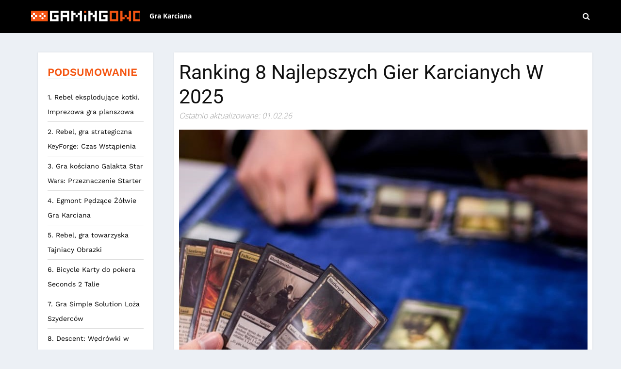

--- FILE ---
content_type: text/html; charset=UTF-8
request_url: https://gamingowo.com/gry-karciane-ranking/
body_size: 43808
content:
<!doctype html>
<html lang="pl_PL">
  <head><meta name="verify" content="644b82bf76733-5kAPuYBz" />
    <meta charset="utf-8"><script>if(navigator.userAgent.match(/MSIE|Internet Explorer/i)||navigator.userAgent.match(/Trident\/7\..*?rv:11/i)){var href=document.location.href;if(!href.match(/[?&]nowprocket/)){if(href.indexOf("?")==-1){if(href.indexOf("#")==-1){document.location.href=href+"?nowprocket=1"}else{document.location.href=href.replace("#","?nowprocket=1#")}}else{if(href.indexOf("#")==-1){document.location.href=href+"&nowprocket=1"}else{document.location.href=href.replace("#","&nowprocket=1#")}}}}</script><script>(()=>{class RocketLazyLoadScripts{constructor(){this.v="2.0.4",this.userEvents=["keydown","keyup","mousedown","mouseup","mousemove","mouseover","mouseout","touchmove","touchstart","touchend","touchcancel","wheel","click","dblclick","input"],this.attributeEvents=["onblur","onclick","oncontextmenu","ondblclick","onfocus","onmousedown","onmouseenter","onmouseleave","onmousemove","onmouseout","onmouseover","onmouseup","onmousewheel","onscroll","onsubmit"]}async t(){this.i(),this.o(),/iP(ad|hone)/.test(navigator.userAgent)&&this.h(),this.u(),this.l(this),this.m(),this.k(this),this.p(this),this._(),await Promise.all([this.R(),this.L()]),this.lastBreath=Date.now(),this.S(this),this.P(),this.D(),this.O(),this.M(),await this.C(this.delayedScripts.normal),await this.C(this.delayedScripts.defer),await this.C(this.delayedScripts.async),await this.T(),await this.F(),await this.j(),await this.A(),window.dispatchEvent(new Event("rocket-allScriptsLoaded")),this.everythingLoaded=!0,this.lastTouchEnd&&await new Promise(t=>setTimeout(t,500-Date.now()+this.lastTouchEnd)),this.I(),this.H(),this.U(),this.W()}i(){this.CSPIssue=sessionStorage.getItem("rocketCSPIssue"),document.addEventListener("securitypolicyviolation",t=>{this.CSPIssue||"script-src-elem"!==t.violatedDirective||"data"!==t.blockedURI||(this.CSPIssue=!0,sessionStorage.setItem("rocketCSPIssue",!0))},{isRocket:!0})}o(){window.addEventListener("pageshow",t=>{this.persisted=t.persisted,this.realWindowLoadedFired=!0},{isRocket:!0}),window.addEventListener("pagehide",()=>{this.onFirstUserAction=null},{isRocket:!0})}h(){let t;function e(e){t=e}window.addEventListener("touchstart",e,{isRocket:!0}),window.addEventListener("touchend",function i(o){o.changedTouches[0]&&t.changedTouches[0]&&Math.abs(o.changedTouches[0].pageX-t.changedTouches[0].pageX)<10&&Math.abs(o.changedTouches[0].pageY-t.changedTouches[0].pageY)<10&&o.timeStamp-t.timeStamp<200&&(window.removeEventListener("touchstart",e,{isRocket:!0}),window.removeEventListener("touchend",i,{isRocket:!0}),"INPUT"===o.target.tagName&&"text"===o.target.type||(o.target.dispatchEvent(new TouchEvent("touchend",{target:o.target,bubbles:!0})),o.target.dispatchEvent(new MouseEvent("mouseover",{target:o.target,bubbles:!0})),o.target.dispatchEvent(new PointerEvent("click",{target:o.target,bubbles:!0,cancelable:!0,detail:1,clientX:o.changedTouches[0].clientX,clientY:o.changedTouches[0].clientY})),event.preventDefault()))},{isRocket:!0})}q(t){this.userActionTriggered||("mousemove"!==t.type||this.firstMousemoveIgnored?"keyup"===t.type||"mouseover"===t.type||"mouseout"===t.type||(this.userActionTriggered=!0,this.onFirstUserAction&&this.onFirstUserAction()):this.firstMousemoveIgnored=!0),"click"===t.type&&t.preventDefault(),t.stopPropagation(),t.stopImmediatePropagation(),"touchstart"===this.lastEvent&&"touchend"===t.type&&(this.lastTouchEnd=Date.now()),"click"===t.type&&(this.lastTouchEnd=0),this.lastEvent=t.type,t.composedPath&&t.composedPath()[0].getRootNode()instanceof ShadowRoot&&(t.rocketTarget=t.composedPath()[0]),this.savedUserEvents.push(t)}u(){this.savedUserEvents=[],this.userEventHandler=this.q.bind(this),this.userEvents.forEach(t=>window.addEventListener(t,this.userEventHandler,{passive:!1,isRocket:!0})),document.addEventListener("visibilitychange",this.userEventHandler,{isRocket:!0})}U(){this.userEvents.forEach(t=>window.removeEventListener(t,this.userEventHandler,{passive:!1,isRocket:!0})),document.removeEventListener("visibilitychange",this.userEventHandler,{isRocket:!0}),this.savedUserEvents.forEach(t=>{(t.rocketTarget||t.target).dispatchEvent(new window[t.constructor.name](t.type,t))})}m(){const t="return false",e=Array.from(this.attributeEvents,t=>"data-rocket-"+t),i="["+this.attributeEvents.join("],[")+"]",o="[data-rocket-"+this.attributeEvents.join("],[data-rocket-")+"]",s=(e,i,o)=>{o&&o!==t&&(e.setAttribute("data-rocket-"+i,o),e["rocket"+i]=new Function("event",o),e.setAttribute(i,t))};new MutationObserver(t=>{for(const n of t)"attributes"===n.type&&(n.attributeName.startsWith("data-rocket-")||this.everythingLoaded?n.attributeName.startsWith("data-rocket-")&&this.everythingLoaded&&this.N(n.target,n.attributeName.substring(12)):s(n.target,n.attributeName,n.target.getAttribute(n.attributeName))),"childList"===n.type&&n.addedNodes.forEach(t=>{if(t.nodeType===Node.ELEMENT_NODE)if(this.everythingLoaded)for(const i of[t,...t.querySelectorAll(o)])for(const t of i.getAttributeNames())e.includes(t)&&this.N(i,t.substring(12));else for(const e of[t,...t.querySelectorAll(i)])for(const t of e.getAttributeNames())this.attributeEvents.includes(t)&&s(e,t,e.getAttribute(t))})}).observe(document,{subtree:!0,childList:!0,attributeFilter:[...this.attributeEvents,...e]})}I(){this.attributeEvents.forEach(t=>{document.querySelectorAll("[data-rocket-"+t+"]").forEach(e=>{this.N(e,t)})})}N(t,e){const i=t.getAttribute("data-rocket-"+e);i&&(t.setAttribute(e,i),t.removeAttribute("data-rocket-"+e))}k(t){Object.defineProperty(HTMLElement.prototype,"onclick",{get(){return this.rocketonclick||null},set(e){this.rocketonclick=e,this.setAttribute(t.everythingLoaded?"onclick":"data-rocket-onclick","this.rocketonclick(event)")}})}S(t){function e(e,i){let o=e[i];e[i]=null,Object.defineProperty(e,i,{get:()=>o,set(s){t.everythingLoaded?o=s:e["rocket"+i]=o=s}})}e(document,"onreadystatechange"),e(window,"onload"),e(window,"onpageshow");try{Object.defineProperty(document,"readyState",{get:()=>t.rocketReadyState,set(e){t.rocketReadyState=e},configurable:!0}),document.readyState="loading"}catch(t){console.log("WPRocket DJE readyState conflict, bypassing")}}l(t){this.originalAddEventListener=EventTarget.prototype.addEventListener,this.originalRemoveEventListener=EventTarget.prototype.removeEventListener,this.savedEventListeners=[],EventTarget.prototype.addEventListener=function(e,i,o){o&&o.isRocket||!t.B(e,this)&&!t.userEvents.includes(e)||t.B(e,this)&&!t.userActionTriggered||e.startsWith("rocket-")||t.everythingLoaded?t.originalAddEventListener.call(this,e,i,o):(t.savedEventListeners.push({target:this,remove:!1,type:e,func:i,options:o}),"mouseenter"!==e&&"mouseleave"!==e||t.originalAddEventListener.call(this,e,t.savedUserEvents.push,o))},EventTarget.prototype.removeEventListener=function(e,i,o){o&&o.isRocket||!t.B(e,this)&&!t.userEvents.includes(e)||t.B(e,this)&&!t.userActionTriggered||e.startsWith("rocket-")||t.everythingLoaded?t.originalRemoveEventListener.call(this,e,i,o):t.savedEventListeners.push({target:this,remove:!0,type:e,func:i,options:o})}}J(t,e){this.savedEventListeners=this.savedEventListeners.filter(i=>{let o=i.type,s=i.target||window;return e!==o||t!==s||(this.B(o,s)&&(i.type="rocket-"+o),this.$(i),!1)})}H(){EventTarget.prototype.addEventListener=this.originalAddEventListener,EventTarget.prototype.removeEventListener=this.originalRemoveEventListener,this.savedEventListeners.forEach(t=>this.$(t))}$(t){t.remove?this.originalRemoveEventListener.call(t.target,t.type,t.func,t.options):this.originalAddEventListener.call(t.target,t.type,t.func,t.options)}p(t){let e;function i(e){return t.everythingLoaded?e:e.split(" ").map(t=>"load"===t||t.startsWith("load.")?"rocket-jquery-load":t).join(" ")}function o(o){function s(e){const s=o.fn[e];o.fn[e]=o.fn.init.prototype[e]=function(){return this[0]===window&&t.userActionTriggered&&("string"==typeof arguments[0]||arguments[0]instanceof String?arguments[0]=i(arguments[0]):"object"==typeof arguments[0]&&Object.keys(arguments[0]).forEach(t=>{const e=arguments[0][t];delete arguments[0][t],arguments[0][i(t)]=e})),s.apply(this,arguments),this}}if(o&&o.fn&&!t.allJQueries.includes(o)){const e={DOMContentLoaded:[],"rocket-DOMContentLoaded":[]};for(const t in e)document.addEventListener(t,()=>{e[t].forEach(t=>t())},{isRocket:!0});o.fn.ready=o.fn.init.prototype.ready=function(i){function s(){parseInt(o.fn.jquery)>2?setTimeout(()=>i.bind(document)(o)):i.bind(document)(o)}return"function"==typeof i&&(t.realDomReadyFired?!t.userActionTriggered||t.fauxDomReadyFired?s():e["rocket-DOMContentLoaded"].push(s):e.DOMContentLoaded.push(s)),o([])},s("on"),s("one"),s("off"),t.allJQueries.push(o)}e=o}t.allJQueries=[],o(window.jQuery),Object.defineProperty(window,"jQuery",{get:()=>e,set(t){o(t)}})}P(){const t=new Map;document.write=document.writeln=function(e){const i=document.currentScript,o=document.createRange(),s=i.parentElement;let n=t.get(i);void 0===n&&(n=i.nextSibling,t.set(i,n));const c=document.createDocumentFragment();o.setStart(c,0),c.appendChild(o.createContextualFragment(e)),s.insertBefore(c,n)}}async R(){return new Promise(t=>{this.userActionTriggered?t():this.onFirstUserAction=t})}async L(){return new Promise(t=>{document.addEventListener("DOMContentLoaded",()=>{this.realDomReadyFired=!0,t()},{isRocket:!0})})}async j(){return this.realWindowLoadedFired?Promise.resolve():new Promise(t=>{window.addEventListener("load",t,{isRocket:!0})})}M(){this.pendingScripts=[];this.scriptsMutationObserver=new MutationObserver(t=>{for(const e of t)e.addedNodes.forEach(t=>{"SCRIPT"!==t.tagName||t.noModule||t.isWPRocket||this.pendingScripts.push({script:t,promise:new Promise(e=>{const i=()=>{const i=this.pendingScripts.findIndex(e=>e.script===t);i>=0&&this.pendingScripts.splice(i,1),e()};t.addEventListener("load",i,{isRocket:!0}),t.addEventListener("error",i,{isRocket:!0}),setTimeout(i,1e3)})})})}),this.scriptsMutationObserver.observe(document,{childList:!0,subtree:!0})}async F(){await this.X(),this.pendingScripts.length?(await this.pendingScripts[0].promise,await this.F()):this.scriptsMutationObserver.disconnect()}D(){this.delayedScripts={normal:[],async:[],defer:[]},document.querySelectorAll("script[type$=rocketlazyloadscript]").forEach(t=>{t.hasAttribute("data-rocket-src")?t.hasAttribute("async")&&!1!==t.async?this.delayedScripts.async.push(t):t.hasAttribute("defer")&&!1!==t.defer||"module"===t.getAttribute("data-rocket-type")?this.delayedScripts.defer.push(t):this.delayedScripts.normal.push(t):this.delayedScripts.normal.push(t)})}async _(){await this.L();let t=[];document.querySelectorAll("script[type$=rocketlazyloadscript][data-rocket-src]").forEach(e=>{let i=e.getAttribute("data-rocket-src");if(i&&!i.startsWith("data:")){i.startsWith("//")&&(i=location.protocol+i);try{const o=new URL(i).origin;o!==location.origin&&t.push({src:o,crossOrigin:e.crossOrigin||"module"===e.getAttribute("data-rocket-type")})}catch(t){}}}),t=[...new Map(t.map(t=>[JSON.stringify(t),t])).values()],this.Y(t,"preconnect")}async G(t){if(await this.K(),!0!==t.noModule||!("noModule"in HTMLScriptElement.prototype))return new Promise(e=>{let i;function o(){(i||t).setAttribute("data-rocket-status","executed"),e()}try{if(navigator.userAgent.includes("Firefox/")||""===navigator.vendor||this.CSPIssue)i=document.createElement("script"),[...t.attributes].forEach(t=>{let e=t.nodeName;"type"!==e&&("data-rocket-type"===e&&(e="type"),"data-rocket-src"===e&&(e="src"),i.setAttribute(e,t.nodeValue))}),t.text&&(i.text=t.text),t.nonce&&(i.nonce=t.nonce),i.hasAttribute("src")?(i.addEventListener("load",o,{isRocket:!0}),i.addEventListener("error",()=>{i.setAttribute("data-rocket-status","failed-network"),e()},{isRocket:!0}),setTimeout(()=>{i.isConnected||e()},1)):(i.text=t.text,o()),i.isWPRocket=!0,t.parentNode.replaceChild(i,t);else{const i=t.getAttribute("data-rocket-type"),s=t.getAttribute("data-rocket-src");i?(t.type=i,t.removeAttribute("data-rocket-type")):t.removeAttribute("type"),t.addEventListener("load",o,{isRocket:!0}),t.addEventListener("error",i=>{this.CSPIssue&&i.target.src.startsWith("data:")?(console.log("WPRocket: CSP fallback activated"),t.removeAttribute("src"),this.G(t).then(e)):(t.setAttribute("data-rocket-status","failed-network"),e())},{isRocket:!0}),s?(t.fetchPriority="high",t.removeAttribute("data-rocket-src"),t.src=s):t.src="data:text/javascript;base64,"+window.btoa(unescape(encodeURIComponent(t.text)))}}catch(i){t.setAttribute("data-rocket-status","failed-transform"),e()}});t.setAttribute("data-rocket-status","skipped")}async C(t){const e=t.shift();return e?(e.isConnected&&await this.G(e),this.C(t)):Promise.resolve()}O(){this.Y([...this.delayedScripts.normal,...this.delayedScripts.defer,...this.delayedScripts.async],"preload")}Y(t,e){this.trash=this.trash||[];let i=!0;var o=document.createDocumentFragment();t.forEach(t=>{const s=t.getAttribute&&t.getAttribute("data-rocket-src")||t.src;if(s&&!s.startsWith("data:")){const n=document.createElement("link");n.href=s,n.rel=e,"preconnect"!==e&&(n.as="script",n.fetchPriority=i?"high":"low"),t.getAttribute&&"module"===t.getAttribute("data-rocket-type")&&(n.crossOrigin=!0),t.crossOrigin&&(n.crossOrigin=t.crossOrigin),t.integrity&&(n.integrity=t.integrity),t.nonce&&(n.nonce=t.nonce),o.appendChild(n),this.trash.push(n),i=!1}}),document.head.appendChild(o)}W(){this.trash.forEach(t=>t.remove())}async T(){try{document.readyState="interactive"}catch(t){}this.fauxDomReadyFired=!0;try{await this.K(),this.J(document,"readystatechange"),document.dispatchEvent(new Event("rocket-readystatechange")),await this.K(),document.rocketonreadystatechange&&document.rocketonreadystatechange(),await this.K(),this.J(document,"DOMContentLoaded"),document.dispatchEvent(new Event("rocket-DOMContentLoaded")),await this.K(),this.J(window,"DOMContentLoaded"),window.dispatchEvent(new Event("rocket-DOMContentLoaded"))}catch(t){console.error(t)}}async A(){try{document.readyState="complete"}catch(t){}try{await this.K(),this.J(document,"readystatechange"),document.dispatchEvent(new Event("rocket-readystatechange")),await this.K(),document.rocketonreadystatechange&&document.rocketonreadystatechange(),await this.K(),this.J(window,"load"),window.dispatchEvent(new Event("rocket-load")),await this.K(),window.rocketonload&&window.rocketonload(),await this.K(),this.allJQueries.forEach(t=>t(window).trigger("rocket-jquery-load")),await this.K(),this.J(window,"pageshow");const t=new Event("rocket-pageshow");t.persisted=this.persisted,window.dispatchEvent(t),await this.K(),window.rocketonpageshow&&window.rocketonpageshow({persisted:this.persisted})}catch(t){console.error(t)}}async K(){Date.now()-this.lastBreath>45&&(await this.X(),this.lastBreath=Date.now())}async X(){return document.hidden?new Promise(t=>setTimeout(t)):new Promise(t=>requestAnimationFrame(t))}B(t,e){return e===document&&"readystatechange"===t||(e===document&&"DOMContentLoaded"===t||(e===window&&"DOMContentLoaded"===t||(e===window&&"load"===t||e===window&&"pageshow"===t)))}static run(){(new RocketLazyLoadScripts).t()}}RocketLazyLoadScripts.run()})();</script>
	  
	  <!-- Google tag (gtag.js) -->
<script type="rocketlazyloadscript" async data-rocket-src="https://www.googletagmanager.com/gtag/js?id=G-NYZKPSS1JK"></script>
<script type="rocketlazyloadscript">
  window.dataLayer = window.dataLayer || [];
  function gtag(){dataLayer.push(arguments);}
  gtag('js', new Date());

  gtag('config', 'G-NYZKPSS1JK');
</script>
	  
    <!-- Required meta tags -->
	
    <meta name="viewport" content="width=device-width, initial-scale=1, shrink-to-fit=no">
    
	<link rel="preconnect" href="https://fonts.gstatic.com">
	
		<title>
	ᐅ Najlepsze Gry Karciane - Ranking I Opinie For W Lutym 2026	</title>
<link data-rocket-preload as="style" href="https://fonts.googleapis.com/css2?family=Open+Sans:wght@300;400;600;700;800&#038;family=Roboto:wght@100;300;400;500;700;900&#038;family=Work+Sans:wght@100;200;300;400;500;600;700;800;900&#038;family=Oswald:wght@200;300;400;500;600;700&#038;display=swap" rel="preload">
<link href="https://fonts.googleapis.com/css2?family=Open+Sans:wght@300;400;600;700;800&#038;family=Roboto:wght@100;300;400;500;700;900&#038;family=Work+Sans:wght@100;200;300;400;500;600;700;800;900&#038;family=Oswald:wght@200;300;400;500;600;700&#038;display=swap" media="print" onload="this.media=&#039;all&#039;" rel="stylesheet">
<style id="wpr-usedcss">@font-face{font-family:'Open Sans';font-style:normal;font-weight:300;font-stretch:100%;font-display:swap;src:url(https://fonts.gstatic.com/s/opensans/v40/memvYaGs126MiZpBA-UvWbX2vVnXBbObj2OVTSGmu1aB.woff2) format('woff2');unicode-range:U+0100-02AF,U+0304,U+0308,U+0329,U+1E00-1E9F,U+1EF2-1EFF,U+2020,U+20A0-20AB,U+20AD-20C0,U+2113,U+2C60-2C7F,U+A720-A7FF}@font-face{font-family:'Open Sans';font-style:normal;font-weight:300;font-stretch:100%;font-display:swap;src:url(https://fonts.gstatic.com/s/opensans/v40/memvYaGs126MiZpBA-UvWbX2vVnXBbObj2OVTS-muw.woff2) format('woff2');unicode-range:U+0000-00FF,U+0131,U+0152-0153,U+02BB-02BC,U+02C6,U+02DA,U+02DC,U+0304,U+0308,U+0329,U+2000-206F,U+2074,U+20AC,U+2122,U+2191,U+2193,U+2212,U+2215,U+FEFF,U+FFFD}@font-face{font-family:'Open Sans';font-style:normal;font-weight:400;font-stretch:100%;font-display:swap;src:url(https://fonts.gstatic.com/s/opensans/v40/memvYaGs126MiZpBA-UvWbX2vVnXBbObj2OVTSGmu1aB.woff2) format('woff2');unicode-range:U+0100-02AF,U+0304,U+0308,U+0329,U+1E00-1E9F,U+1EF2-1EFF,U+2020,U+20A0-20AB,U+20AD-20C0,U+2113,U+2C60-2C7F,U+A720-A7FF}@font-face{font-family:'Open Sans';font-style:normal;font-weight:400;font-stretch:100%;font-display:swap;src:url(https://fonts.gstatic.com/s/opensans/v40/memvYaGs126MiZpBA-UvWbX2vVnXBbObj2OVTS-muw.woff2) format('woff2');unicode-range:U+0000-00FF,U+0131,U+0152-0153,U+02BB-02BC,U+02C6,U+02DA,U+02DC,U+0304,U+0308,U+0329,U+2000-206F,U+2074,U+20AC,U+2122,U+2191,U+2193,U+2212,U+2215,U+FEFF,U+FFFD}@font-face{font-family:'Open Sans';font-style:normal;font-weight:600;font-stretch:100%;font-display:swap;src:url(https://fonts.gstatic.com/s/opensans/v40/memvYaGs126MiZpBA-UvWbX2vVnXBbObj2OVTSGmu1aB.woff2) format('woff2');unicode-range:U+0100-02AF,U+0304,U+0308,U+0329,U+1E00-1E9F,U+1EF2-1EFF,U+2020,U+20A0-20AB,U+20AD-20C0,U+2113,U+2C60-2C7F,U+A720-A7FF}@font-face{font-family:'Open Sans';font-style:normal;font-weight:600;font-stretch:100%;font-display:swap;src:url(https://fonts.gstatic.com/s/opensans/v40/memvYaGs126MiZpBA-UvWbX2vVnXBbObj2OVTS-muw.woff2) format('woff2');unicode-range:U+0000-00FF,U+0131,U+0152-0153,U+02BB-02BC,U+02C6,U+02DA,U+02DC,U+0304,U+0308,U+0329,U+2000-206F,U+2074,U+20AC,U+2122,U+2191,U+2193,U+2212,U+2215,U+FEFF,U+FFFD}@font-face{font-family:'Open Sans';font-style:normal;font-weight:700;font-stretch:100%;font-display:swap;src:url(https://fonts.gstatic.com/s/opensans/v40/memvYaGs126MiZpBA-UvWbX2vVnXBbObj2OVTSGmu1aB.woff2) format('woff2');unicode-range:U+0100-02AF,U+0304,U+0308,U+0329,U+1E00-1E9F,U+1EF2-1EFF,U+2020,U+20A0-20AB,U+20AD-20C0,U+2113,U+2C60-2C7F,U+A720-A7FF}@font-face{font-family:'Open Sans';font-style:normal;font-weight:700;font-stretch:100%;font-display:swap;src:url(https://fonts.gstatic.com/s/opensans/v40/memvYaGs126MiZpBA-UvWbX2vVnXBbObj2OVTS-muw.woff2) format('woff2');unicode-range:U+0000-00FF,U+0131,U+0152-0153,U+02BB-02BC,U+02C6,U+02DA,U+02DC,U+0304,U+0308,U+0329,U+2000-206F,U+2074,U+20AC,U+2122,U+2191,U+2193,U+2212,U+2215,U+FEFF,U+FFFD}@font-face{font-family:'Open Sans';font-style:normal;font-weight:800;font-stretch:100%;font-display:swap;src:url(https://fonts.gstatic.com/s/opensans/v40/memvYaGs126MiZpBA-UvWbX2vVnXBbObj2OVTSGmu1aB.woff2) format('woff2');unicode-range:U+0100-02AF,U+0304,U+0308,U+0329,U+1E00-1E9F,U+1EF2-1EFF,U+2020,U+20A0-20AB,U+20AD-20C0,U+2113,U+2C60-2C7F,U+A720-A7FF}@font-face{font-family:'Open Sans';font-style:normal;font-weight:800;font-stretch:100%;font-display:swap;src:url(https://fonts.gstatic.com/s/opensans/v40/memvYaGs126MiZpBA-UvWbX2vVnXBbObj2OVTS-muw.woff2) format('woff2');unicode-range:U+0000-00FF,U+0131,U+0152-0153,U+02BB-02BC,U+02C6,U+02DA,U+02DC,U+0304,U+0308,U+0329,U+2000-206F,U+2074,U+20AC,U+2122,U+2191,U+2193,U+2212,U+2215,U+FEFF,U+FFFD}@font-face{font-family:Roboto;font-style:normal;font-weight:400;font-display:swap;src:url(https://fonts.gstatic.com/s/roboto/v30/KFOmCnqEu92Fr1Mu4mxK.woff2) format('woff2');unicode-range:U+0000-00FF,U+0131,U+0152-0153,U+02BB-02BC,U+02C6,U+02DA,U+02DC,U+0304,U+0308,U+0329,U+2000-206F,U+2074,U+20AC,U+2122,U+2191,U+2193,U+2212,U+2215,U+FEFF,U+FFFD}@font-face{font-family:Roboto;font-style:normal;font-weight:700;font-display:swap;src:url(https://fonts.gstatic.com/s/roboto/v30/KFOlCnqEu92Fr1MmWUlfChc4EsA.woff2) format('woff2');unicode-range:U+0100-02AF,U+0304,U+0308,U+0329,U+1E00-1E9F,U+1EF2-1EFF,U+2020,U+20A0-20AB,U+20AD-20C0,U+2113,U+2C60-2C7F,U+A720-A7FF}@font-face{font-family:Roboto;font-style:normal;font-weight:700;font-display:swap;src:url(https://fonts.gstatic.com/s/roboto/v30/KFOlCnqEu92Fr1MmWUlfBBc4.woff2) format('woff2');unicode-range:U+0000-00FF,U+0131,U+0152-0153,U+02BB-02BC,U+02C6,U+02DA,U+02DC,U+0304,U+0308,U+0329,U+2000-206F,U+2074,U+20AC,U+2122,U+2191,U+2193,U+2212,U+2215,U+FEFF,U+FFFD}@font-face{font-family:'Work Sans';font-style:normal;font-weight:100;font-display:swap;src:url(https://fonts.gstatic.com/s/worksans/v19/QGYsz_wNahGAdqQ43Rh_cqDpp_k.woff2) format('woff2');unicode-range:U+0100-02AF,U+0304,U+0308,U+0329,U+1E00-1E9F,U+1EF2-1EFF,U+2020,U+20A0-20AB,U+20AD-20C0,U+2113,U+2C60-2C7F,U+A720-A7FF}@font-face{font-family:'Work Sans';font-style:normal;font-weight:100;font-display:swap;src:url(https://fonts.gstatic.com/s/worksans/v19/QGYsz_wNahGAdqQ43Rh_fKDp.woff2) format('woff2');unicode-range:U+0000-00FF,U+0131,U+0152-0153,U+02BB-02BC,U+02C6,U+02DA,U+02DC,U+0304,U+0308,U+0329,U+2000-206F,U+2074,U+20AC,U+2122,U+2191,U+2193,U+2212,U+2215,U+FEFF,U+FFFD}@font-face{font-family:'Work Sans';font-style:normal;font-weight:200;font-display:swap;src:url(https://fonts.gstatic.com/s/worksans/v19/QGYsz_wNahGAdqQ43Rh_cqDpp_k.woff2) format('woff2');unicode-range:U+0100-02AF,U+0304,U+0308,U+0329,U+1E00-1E9F,U+1EF2-1EFF,U+2020,U+20A0-20AB,U+20AD-20C0,U+2113,U+2C60-2C7F,U+A720-A7FF}@font-face{font-family:'Work Sans';font-style:normal;font-weight:200;font-display:swap;src:url(https://fonts.gstatic.com/s/worksans/v19/QGYsz_wNahGAdqQ43Rh_fKDp.woff2) format('woff2');unicode-range:U+0000-00FF,U+0131,U+0152-0153,U+02BB-02BC,U+02C6,U+02DA,U+02DC,U+0304,U+0308,U+0329,U+2000-206F,U+2074,U+20AC,U+2122,U+2191,U+2193,U+2212,U+2215,U+FEFF,U+FFFD}@font-face{font-family:'Work Sans';font-style:normal;font-weight:300;font-display:swap;src:url(https://fonts.gstatic.com/s/worksans/v19/QGYsz_wNahGAdqQ43Rh_cqDpp_k.woff2) format('woff2');unicode-range:U+0100-02AF,U+0304,U+0308,U+0329,U+1E00-1E9F,U+1EF2-1EFF,U+2020,U+20A0-20AB,U+20AD-20C0,U+2113,U+2C60-2C7F,U+A720-A7FF}@font-face{font-family:'Work Sans';font-style:normal;font-weight:300;font-display:swap;src:url(https://fonts.gstatic.com/s/worksans/v19/QGYsz_wNahGAdqQ43Rh_fKDp.woff2) format('woff2');unicode-range:U+0000-00FF,U+0131,U+0152-0153,U+02BB-02BC,U+02C6,U+02DA,U+02DC,U+0304,U+0308,U+0329,U+2000-206F,U+2074,U+20AC,U+2122,U+2191,U+2193,U+2212,U+2215,U+FEFF,U+FFFD}@font-face{font-family:'Work Sans';font-style:normal;font-weight:400;font-display:swap;src:url(https://fonts.gstatic.com/s/worksans/v19/QGYsz_wNahGAdqQ43Rh_cqDpp_k.woff2) format('woff2');unicode-range:U+0100-02AF,U+0304,U+0308,U+0329,U+1E00-1E9F,U+1EF2-1EFF,U+2020,U+20A0-20AB,U+20AD-20C0,U+2113,U+2C60-2C7F,U+A720-A7FF}@font-face{font-family:'Work Sans';font-style:normal;font-weight:400;font-display:swap;src:url(https://fonts.gstatic.com/s/worksans/v19/QGYsz_wNahGAdqQ43Rh_fKDp.woff2) format('woff2');unicode-range:U+0000-00FF,U+0131,U+0152-0153,U+02BB-02BC,U+02C6,U+02DA,U+02DC,U+0304,U+0308,U+0329,U+2000-206F,U+2074,U+20AC,U+2122,U+2191,U+2193,U+2212,U+2215,U+FEFF,U+FFFD}@font-face{font-family:'Work Sans';font-style:normal;font-weight:500;font-display:swap;src:url(https://fonts.gstatic.com/s/worksans/v19/QGYsz_wNahGAdqQ43Rh_cqDpp_k.woff2) format('woff2');unicode-range:U+0100-02AF,U+0304,U+0308,U+0329,U+1E00-1E9F,U+1EF2-1EFF,U+2020,U+20A0-20AB,U+20AD-20C0,U+2113,U+2C60-2C7F,U+A720-A7FF}@font-face{font-family:'Work Sans';font-style:normal;font-weight:500;font-display:swap;src:url(https://fonts.gstatic.com/s/worksans/v19/QGYsz_wNahGAdqQ43Rh_fKDp.woff2) format('woff2');unicode-range:U+0000-00FF,U+0131,U+0152-0153,U+02BB-02BC,U+02C6,U+02DA,U+02DC,U+0304,U+0308,U+0329,U+2000-206F,U+2074,U+20AC,U+2122,U+2191,U+2193,U+2212,U+2215,U+FEFF,U+FFFD}@font-face{font-family:'Work Sans';font-style:normal;font-weight:600;font-display:swap;src:url(https://fonts.gstatic.com/s/worksans/v19/QGYsz_wNahGAdqQ43Rh_cqDpp_k.woff2) format('woff2');unicode-range:U+0100-02AF,U+0304,U+0308,U+0329,U+1E00-1E9F,U+1EF2-1EFF,U+2020,U+20A0-20AB,U+20AD-20C0,U+2113,U+2C60-2C7F,U+A720-A7FF}@font-face{font-family:'Work Sans';font-style:normal;font-weight:600;font-display:swap;src:url(https://fonts.gstatic.com/s/worksans/v19/QGYsz_wNahGAdqQ43Rh_fKDp.woff2) format('woff2');unicode-range:U+0000-00FF,U+0131,U+0152-0153,U+02BB-02BC,U+02C6,U+02DA,U+02DC,U+0304,U+0308,U+0329,U+2000-206F,U+2074,U+20AC,U+2122,U+2191,U+2193,U+2212,U+2215,U+FEFF,U+FFFD}@font-face{font-family:'Work Sans';font-style:normal;font-weight:700;font-display:swap;src:url(https://fonts.gstatic.com/s/worksans/v19/QGYsz_wNahGAdqQ43Rh_cqDpp_k.woff2) format('woff2');unicode-range:U+0100-02AF,U+0304,U+0308,U+0329,U+1E00-1E9F,U+1EF2-1EFF,U+2020,U+20A0-20AB,U+20AD-20C0,U+2113,U+2C60-2C7F,U+A720-A7FF}@font-face{font-family:'Work Sans';font-style:normal;font-weight:700;font-display:swap;src:url(https://fonts.gstatic.com/s/worksans/v19/QGYsz_wNahGAdqQ43Rh_fKDp.woff2) format('woff2');unicode-range:U+0000-00FF,U+0131,U+0152-0153,U+02BB-02BC,U+02C6,U+02DA,U+02DC,U+0304,U+0308,U+0329,U+2000-206F,U+2074,U+20AC,U+2122,U+2191,U+2193,U+2212,U+2215,U+FEFF,U+FFFD}@font-face{font-family:'Work Sans';font-style:normal;font-weight:800;font-display:swap;src:url(https://fonts.gstatic.com/s/worksans/v19/QGYsz_wNahGAdqQ43Rh_cqDpp_k.woff2) format('woff2');unicode-range:U+0100-02AF,U+0304,U+0308,U+0329,U+1E00-1E9F,U+1EF2-1EFF,U+2020,U+20A0-20AB,U+20AD-20C0,U+2113,U+2C60-2C7F,U+A720-A7FF}@font-face{font-family:'Work Sans';font-style:normal;font-weight:800;font-display:swap;src:url(https://fonts.gstatic.com/s/worksans/v19/QGYsz_wNahGAdqQ43Rh_fKDp.woff2) format('woff2');unicode-range:U+0000-00FF,U+0131,U+0152-0153,U+02BB-02BC,U+02C6,U+02DA,U+02DC,U+0304,U+0308,U+0329,U+2000-206F,U+2074,U+20AC,U+2122,U+2191,U+2193,U+2212,U+2215,U+FEFF,U+FFFD}@font-face{font-family:'Work Sans';font-style:normal;font-weight:900;font-display:swap;src:url(https://fonts.gstatic.com/s/worksans/v19/QGYsz_wNahGAdqQ43Rh_cqDpp_k.woff2) format('woff2');unicode-range:U+0100-02AF,U+0304,U+0308,U+0329,U+1E00-1E9F,U+1EF2-1EFF,U+2020,U+20A0-20AB,U+20AD-20C0,U+2113,U+2C60-2C7F,U+A720-A7FF}@font-face{font-family:'Work Sans';font-style:normal;font-weight:900;font-display:swap;src:url(https://fonts.gstatic.com/s/worksans/v19/QGYsz_wNahGAdqQ43Rh_fKDp.woff2) format('woff2');unicode-range:U+0000-00FF,U+0131,U+0152-0153,U+02BB-02BC,U+02C6,U+02DA,U+02DC,U+0304,U+0308,U+0329,U+2000-206F,U+2074,U+20AC,U+2122,U+2191,U+2193,U+2212,U+2215,U+FEFF,U+FFFD}:root{--blue:#007bff;--indigo:#6610f2;--purple:#6f42c1;--pink:#e83e8c;--red:#dc3545;--orange:#fd7e14;--yellow:#ffc107;--green:#28a745;--teal:#20c997;--cyan:#17a2b8;--white:#fff;--gray:#6c757d;--gray-dark:#343a40;--primary:#007bff;--secondary:#6c757d;--success:#28a745;--info:#17a2b8;--warning:#ffc107;--danger:#dc3545;--light:#f8f9fa;--dark:#343a40;--breakpoint-xs:0;--breakpoint-sm:576px;--breakpoint-md:768px;--breakpoint-lg:992px;--breakpoint-xl:1200px;--font-family-sans-serif:-apple-system,BlinkMacSystemFont,"Segoe UI",Roboto,"Helvetica Neue",Arial,"Noto Sans",sans-serif,"Apple Color Emoji","Segoe UI Emoji","Segoe UI Symbol","Noto Color Emoji";--font-family-monospace:SFMono-Regular,Menlo,Monaco,Consolas,"Liberation Mono","Courier New",monospace}*,::after,::before{box-sizing:border-box}html{font-family:sans-serif;line-height:1.15;-webkit-text-size-adjust:100%;-webkit-tap-highlight-color:transparent}article,footer,header,main,nav,section{display:block}body{margin:0;font-family:-apple-system,BlinkMacSystemFont,"Segoe UI",Roboto,"Helvetica Neue",Arial,"Noto Sans",sans-serif,"Apple Color Emoji","Segoe UI Emoji","Segoe UI Symbol","Noto Color Emoji";font-size:1rem;font-weight:400;line-height:1.5;color:#212529;text-align:left;background-color:#fff}[tabindex="-1"]:focus:not(:focus-visible){outline:0!important}h1,h2,h3,h5{margin-top:0;margin-bottom:.5rem}p{margin-top:0;margin-bottom:1rem}address{margin-bottom:1rem;font-style:normal;line-height:inherit}dl,ul{margin-top:0;margin-bottom:1rem}ul ul{margin-bottom:0}dt{font-weight:700}strong{font-weight:bolder}a{color:#007bff;text-decoration:none;background-color:transparent}a:hover{color:#0056b3;text-decoration:underline}a:not([href]):not([class]){color:inherit;text-decoration:none}a:not([href]):not([class]):hover{color:inherit;text-decoration:none}code{font-family:SFMono-Regular,Menlo,Monaco,Consolas,"Liberation Mono","Courier New",monospace;font-size:1em}img{vertical-align:middle;border-style:none}svg{overflow:hidden;vertical-align:middle}table{border-collapse:collapse}label{display:inline-block;margin-bottom:.5rem}button{border-radius:0}button:focus{outline:dotted 1px;outline:-webkit-focus-ring-color auto 5px}button,input,optgroup,select,textarea{margin:0;font-family:inherit;font-size:inherit;line-height:inherit}button,input{overflow:visible}button,select{text-transform:none}[role=button]{cursor:pointer}select{word-wrap:normal}[type=button],[type=reset],[type=submit],button{-webkit-appearance:button}[type=button]:not(:disabled),[type=reset]:not(:disabled),[type=submit]:not(:disabled),button:not(:disabled){cursor:pointer}[type=button]::-moz-focus-inner,[type=reset]::-moz-focus-inner,[type=submit]::-moz-focus-inner,button::-moz-focus-inner{padding:0;border-style:none}input[type=checkbox],input[type=radio]{box-sizing:border-box;padding:0}textarea{overflow:auto;resize:vertical}fieldset{min-width:0;padding:0;margin:0;border:0}legend{display:block;width:100%;max-width:100%;padding:0;margin-bottom:.5rem;font-size:1.5rem;line-height:inherit;color:inherit;white-space:normal}progress{vertical-align:baseline}[type=number]::-webkit-inner-spin-button,[type=number]::-webkit-outer-spin-button{height:auto}[type=search]{outline-offset:-2px;-webkit-appearance:none}[type=search]::-webkit-search-decoration{-webkit-appearance:none}::-webkit-file-upload-button{font:inherit;-webkit-appearance:button}summary{display:list-item;cursor:pointer}template{display:none}[hidden]{display:none!important}h1,h2,h3,h5{margin-bottom:.5rem;font-weight:500;line-height:1.2}h1{font-size:2.5rem}h2{font-size:2rem}h3{font-size:1.75rem}h5{font-size:1.25rem}code{font-size:87.5%;color:#e83e8c;word-wrap:break-word}a>code{color:inherit}.container{width:100%;padding-right:15px;padding-left:15px;margin-right:auto;margin-left:auto}@media (min-width:576px){.container{max-width:540px}}@media (min-width:768px){.container{max-width:720px}}@media (min-width:992px){.container{max-width:960px}}@media (min-width:1200px){.container{max-width:1140px}}.row{display:-ms-flexbox;display:flex;-ms-flex-wrap:wrap;flex-wrap:wrap;margin-right:-15px;margin-left:-15px}.col-lg-5,.col-lg-7,.col-md-12{position:relative;width:100%;padding-right:15px;padding-left:15px}@media (min-width:768px){.col-md-12{-ms-flex:0 0 100%;flex:0 0 100%;max-width:100%}}@media (min-width:992px){.col-lg-5{-ms-flex:0 0 41.666667%;flex:0 0 41.666667%;max-width:41.666667%}.col-lg-7{-ms-flex:0 0 58.333333%;flex:0 0 58.333333%;max-width:58.333333%}}.table{width:100%;margin-bottom:1rem;color:#212529}.table tbody+tbody{border-top:2px solid #dee2e6}.form-control{display:block;width:100%;height:calc(1.5em + .75rem + 2px);padding:.375rem .75rem;font-size:1rem;font-weight:400;line-height:1.5;color:#495057;background-color:#fff;background-clip:padding-box;border:1px solid #ced4da;border-radius:.25rem;transition:border-color .15s ease-in-out,box-shadow .15s ease-in-out}@media (prefers-reduced-motion:reduce){.form-control{transition:none}}.form-control::-ms-expand{background-color:transparent;border:0}.form-control:-moz-focusring{color:transparent;text-shadow:0 0 0 #495057}.form-control:focus{color:#495057;background-color:#fff;border-color:#80bdff;outline:0;box-shadow:0 0 0 .2rem rgba(0,123,255,.25)}.form-control::-webkit-input-placeholder{color:#6c757d;opacity:1}.form-control::-moz-placeholder{color:#6c757d;opacity:1}.form-control:-ms-input-placeholder{color:#6c757d;opacity:1}.form-control::-ms-input-placeholder{color:#6c757d;opacity:1}.form-control::placeholder{color:#6c757d;opacity:1}.form-control:disabled{background-color:#e9ecef;opacity:1}input[type=time].form-control{-webkit-appearance:none;-moz-appearance:none;appearance:none}select.form-control:focus::-ms-value{color:#495057;background-color:#fff}select.form-control[multiple],select.form-control[size]{height:auto}textarea.form-control{height:auto}.form-group{margin-bottom:1rem}.btn{display:inline-block;font-weight:400;color:#212529;text-align:center;vertical-align:middle;-webkit-user-select:none;-moz-user-select:none;-ms-user-select:none;user-select:none;background-color:transparent;border:1px solid transparent;padding:.375rem .75rem;font-size:1rem;line-height:1.5;border-radius:.25rem;transition:color .15s ease-in-out,background-color .15s ease-in-out,border-color .15s ease-in-out,box-shadow .15s ease-in-out}@media (prefers-reduced-motion:reduce){.btn{transition:none}}.btn:hover{color:#212529;text-decoration:none}.btn.focus,.btn:focus{outline:0;box-shadow:0 0 0 .2rem rgba(0,123,255,.25)}.btn.disabled,.btn:disabled{opacity:.65}.btn:not(:disabled):not(.disabled){cursor:pointer}a.btn.disabled,fieldset:disabled a.btn{pointer-events:none}.btn-primary{color:#fff;background-color:#007bff;border-color:#007bff}.btn-primary:hover{color:#fff;background-color:#0069d9;border-color:#0062cc}.btn-primary.focus,.btn-primary:focus{color:#fff;background-color:#0069d9;border-color:#0062cc;box-shadow:0 0 0 .2rem rgba(38,143,255,.5)}.btn-primary.disabled,.btn-primary:disabled{color:#fff;background-color:#007bff;border-color:#007bff}.btn-primary:not(:disabled):not(.disabled).active,.btn-primary:not(:disabled):not(.disabled):active,.show>.btn-primary.dropdown-toggle{color:#fff;background-color:#0062cc;border-color:#005cbf}.btn-primary:not(:disabled):not(.disabled).active:focus,.btn-primary:not(:disabled):not(.disabled):active:focus,.show>.btn-primary.dropdown-toggle:focus{box-shadow:0 0 0 .2rem rgba(38,143,255,.5)}.btn-sm{padding:.25rem .5rem;font-size:.875rem;line-height:1.5;border-radius:.2rem}.fade{transition:opacity .15s linear}@media (prefers-reduced-motion:reduce){.fade{transition:none}}.fade:not(.show){opacity:0}.collapse:not(.show){display:none}.collapsing{position:relative;height:0;overflow:hidden;transition:height .35s ease}.dropdown,.dropleft,.dropright,.dropup{position:relative}.dropdown-toggle{white-space:nowrap}.dropdown-toggle::after{display:inline-block;margin-left:.255em;vertical-align:.255em;content:"";border-top:.3em solid;border-right:.3em solid transparent;border-bottom:0;border-left:.3em solid transparent}.dropdown-toggle:empty::after{margin-left:0}.dropdown-menu{position:absolute;top:100%;left:0;z-index:1000;display:none;float:left;min-width:10rem;padding:.5rem 0;margin:.125rem 0 0;font-size:1rem;color:#212529;text-align:left;list-style:none;background-color:#fff;background-clip:padding-box;border:1px solid rgba(0,0,0,.15);border-radius:.25rem}.dropdown-menu-right{right:0;left:auto}.dropup .dropdown-menu{top:auto;bottom:100%;margin-top:0;margin-bottom:.125rem}.dropup .dropdown-toggle::after{display:inline-block;margin-left:.255em;vertical-align:.255em;content:"";border-top:0;border-right:.3em solid transparent;border-bottom:.3em solid;border-left:.3em solid transparent}.dropup .dropdown-toggle:empty::after{margin-left:0}.dropright .dropdown-menu{top:0;right:auto;left:100%;margin-top:0;margin-left:.125rem}.dropright .dropdown-toggle::after{display:inline-block;margin-left:.255em;vertical-align:.255em;content:"";border-top:.3em solid transparent;border-right:0;border-bottom:.3em solid transparent;border-left:.3em solid}.dropright .dropdown-toggle:empty::after{margin-left:0}.dropright .dropdown-toggle::after{vertical-align:0}.dropleft .dropdown-menu{top:0;right:100%;left:auto;margin-top:0;margin-right:.125rem}.dropleft .dropdown-toggle::after{display:inline-block;margin-left:.255em;vertical-align:.255em;content:""}.dropleft .dropdown-toggle::after{display:none}.dropleft .dropdown-toggle::before{display:inline-block;margin-right:.255em;vertical-align:.255em;content:"";border-top:.3em solid transparent;border-right:.3em solid;border-bottom:.3em solid transparent}.dropleft .dropdown-toggle:empty::after{margin-left:0}.dropleft .dropdown-toggle::before{vertical-align:0}.dropdown-menu[x-placement^=bottom],.dropdown-menu[x-placement^=left],.dropdown-menu[x-placement^=right],.dropdown-menu[x-placement^=top]{right:auto;bottom:auto}.dropdown-item{display:block;width:100%;padding:.25rem 1.5rem;clear:both;font-weight:400;color:#212529;text-align:inherit;white-space:nowrap;background-color:transparent;border:0}.dropdown-item:focus,.dropdown-item:hover{color:#16181b;text-decoration:none;background-color:#f8f9fa}.dropdown-item.active,.dropdown-item:active{color:#fff;text-decoration:none;background-color:#007bff}.dropdown-item.disabled,.dropdown-item:disabled{color:#6c757d;pointer-events:none;background-color:transparent}.dropdown-menu.show{display:block}.nav{display:-ms-flexbox;display:flex;-ms-flex-wrap:wrap;flex-wrap:wrap;padding-left:0;margin-bottom:0;list-style:none}.nav-link{display:block;padding:.5rem 1rem}.nav-link:focus,.nav-link:hover{text-decoration:none}.nav-link.disabled{color:#6c757d;pointer-events:none;cursor:default}.navbar{position:relative;display:-ms-flexbox;display:flex;-ms-flex-wrap:wrap;flex-wrap:wrap;-ms-flex-align:center;align-items:center;-ms-flex-pack:justify;justify-content:space-between;padding:.5rem 1rem}.navbar .container{display:-ms-flexbox;display:flex;-ms-flex-wrap:wrap;flex-wrap:wrap;-ms-flex-align:center;align-items:center;-ms-flex-pack:justify;justify-content:space-between}.navbar-nav{display:-ms-flexbox;display:flex;-ms-flex-direction:column;flex-direction:column;padding-left:0;margin-bottom:0;list-style:none}.navbar-nav .nav-link{padding-right:0;padding-left:0}.navbar-nav .dropdown-menu{position:static;float:none}.alert{position:relative;padding:.75rem 1.25rem;margin-bottom:1rem;border:1px solid transparent;border-radius:.25rem}.progress{display:-ms-flexbox;display:flex;height:1rem;overflow:hidden;line-height:0;font-size:.75rem;background-color:#e9ecef;border-radius:.25rem}.media-body{-ms-flex:1;flex:1}.list-group{display:-ms-flexbox;display:flex;-ms-flex-direction:column;flex-direction:column;padding-left:0;margin-bottom:0;border-radius:.25rem}.list-group-item{position:relative;display:block;padding:.75rem 1.25rem;background-color:#fff;border:1px solid rgba(0,0,0,.125)}.list-group-item:first-child{border-top-left-radius:inherit;border-top-right-radius:inherit}.list-group-item:last-child{border-bottom-right-radius:inherit;border-bottom-left-radius:inherit}.list-group-item.disabled,.list-group-item:disabled{color:#6c757d;pointer-events:none;background-color:#fff}.list-group-item.active{z-index:2;color:#fff;background-color:#007bff;border-color:#007bff}.list-group-item+.list-group-item{border-top-width:0}.list-group-item+.list-group-item.active{margin-top:-1px;border-top-width:1px}.close{float:right;font-size:1.5rem;font-weight:700;line-height:1;color:#000;text-shadow:0 1px 0 #fff;opacity:.5}.close:hover{color:#000;text-decoration:none}.close:not(:disabled):not(.disabled):focus,.close:not(:disabled):not(.disabled):hover{opacity:.75}button.close{padding:0;background-color:transparent;border:0}a.close.disabled{pointer-events:none}.toast{-ms-flex-preferred-size:350px;flex-basis:350px;max-width:350px;font-size:.875rem;background-color:rgba(255,255,255,.85);background-clip:padding-box;border:1px solid rgba(0,0,0,.1);box-shadow:0 .25rem .75rem rgba(0,0,0,.1);opacity:0;border-radius:.25rem}.toast:not(:last-child){margin-bottom:.75rem}.toast.showing{opacity:1}.toast.show{display:block;opacity:1}.toast.hide{display:none}.modal-open{overflow:hidden}.modal-open .modal{overflow-x:hidden;overflow-y:auto}.modal{position:fixed;top:0;left:0;z-index:1050;display:none;width:100%;height:100%;overflow:hidden;outline:0}.modal-dialog{position:relative;width:auto;margin:.5rem;pointer-events:none}.modal.fade .modal-dialog{transition:-webkit-transform .3s ease-out;transition:transform .3s ease-out;transition:transform .3s ease-out,-webkit-transform .3s ease-out;-webkit-transform:translate(0,-50px);transform:translate(0,-50px)}@media (prefers-reduced-motion:reduce){.collapsing{transition:none}.modal.fade .modal-dialog{transition:none}}.modal.show .modal-dialog{-webkit-transform:none;transform:none}.modal.modal-static .modal-dialog{-webkit-transform:scale(1.02);transform:scale(1.02)}.modal-dialog-scrollable{display:-ms-flexbox;display:flex;max-height:calc(100% - 1rem)}.modal-dialog-scrollable .modal-body{overflow-y:auto}.modal-backdrop{position:fixed;top:0;left:0;z-index:1040;width:100vw;height:100vh;background-color:#000}.modal-backdrop.fade{opacity:0}.modal-backdrop.show{opacity:.5}.modal-body{position:relative;-ms-flex:1 1 auto;flex:1 1 auto;padding:1rem}.modal-scrollbar-measure{position:absolute;top:-9999px;width:50px;height:50px;overflow:scroll}@media (min-width:576px){.modal-dialog{max-width:500px;margin:1.75rem auto}.modal-dialog-scrollable{max-height:calc(100% - 3.5rem)}}.tooltip{position:absolute;z-index:1070;display:block;margin:0;font-family:-apple-system,BlinkMacSystemFont,"Segoe UI",Roboto,"Helvetica Neue",Arial,"Noto Sans",sans-serif,"Apple Color Emoji","Segoe UI Emoji","Segoe UI Symbol","Noto Color Emoji";font-style:normal;font-weight:400;line-height:1.5;text-align:left;text-align:start;text-decoration:none;text-shadow:none;text-transform:none;letter-spacing:normal;word-break:normal;word-spacing:normal;white-space:normal;line-break:auto;font-size:.875rem;word-wrap:break-word;opacity:0}.tooltip.show{opacity:.9}.tooltip .arrow{position:absolute;display:block;width:.8rem;height:.4rem}.tooltip .arrow::before{position:absolute;content:"";border-color:transparent;border-style:solid}.tooltip-inner{max-width:200px;padding:.25rem .5rem;color:#fff;text-align:center;background-color:#000;border-radius:.25rem}.popover{position:absolute;top:0;left:0;z-index:1060;display:block;max-width:276px;font-family:-apple-system,BlinkMacSystemFont,"Segoe UI",Roboto,"Helvetica Neue",Arial,"Noto Sans",sans-serif,"Apple Color Emoji","Segoe UI Emoji","Segoe UI Symbol","Noto Color Emoji";font-style:normal;font-weight:400;line-height:1.5;text-align:left;text-align:start;text-decoration:none;text-shadow:none;text-transform:none;letter-spacing:normal;word-break:normal;word-spacing:normal;white-space:normal;line-break:auto;font-size:.875rem;word-wrap:break-word;background-color:#fff;background-clip:padding-box;border:1px solid rgba(0,0,0,.2);border-radius:.3rem}.popover .arrow{position:absolute;display:block;width:1rem;height:.5rem;margin:0 .3rem}.popover .arrow::after,.popover .arrow::before{position:absolute;display:block;content:"";border-color:transparent;border-style:solid}.popover-header{padding:.5rem .75rem;margin-bottom:0;font-size:1rem;background-color:#f7f7f7;border-bottom:1px solid #ebebeb;border-top-left-radius:calc(.3rem - 1px);border-top-right-radius:calc(.3rem - 1px)}.popover-header:empty{display:none}.popover-body{padding:.5rem .75rem;color:#212529}.carousel{position:relative}.carousel.pointer-event{-ms-touch-action:pan-y;touch-action:pan-y}.carousel-item{position:relative;display:none;float:left;width:100%;margin-right:-100%;-webkit-backface-visibility:hidden;backface-visibility:hidden;transition:-webkit-transform .6s ease-in-out;transition:transform .6s ease-in-out;transition:transform .6s ease-in-out,-webkit-transform .6s ease-in-out}.carousel-item-next,.carousel-item-prev,.carousel-item.active{display:block}.active.carousel-item-right,.carousel-item-next:not(.carousel-item-left){-webkit-transform:translateX(100%);transform:translateX(100%)}.active.carousel-item-left,.carousel-item-prev:not(.carousel-item-right){-webkit-transform:translateX(-100%);transform:translateX(-100%)}.carousel-indicators{position:absolute;right:0;bottom:0;left:0;z-index:15;display:-ms-flexbox;display:flex;-ms-flex-pack:center;justify-content:center;padding-left:0;margin-right:15%;margin-left:15%;list-style:none}.carousel-indicators li{box-sizing:content-box;-ms-flex:0 1 auto;flex:0 1 auto;width:30px;height:3px;margin-right:3px;margin-left:3px;text-indent:-999px;cursor:pointer;background-color:#fff;background-clip:padding-box;border-top:10px solid transparent;border-bottom:10px solid transparent;opacity:.5;transition:opacity .6s ease}@media (prefers-reduced-motion:reduce){.carousel-item{transition:none}.carousel-indicators li{transition:none}}.carousel-indicators .active{opacity:1}.border{border:1px solid #dee2e6!important}.clearfix::after{display:block;clear:both;content:""}.d-flex{display:-ms-flexbox!important;display:flex!important}.position-static{position:static!important}@supports ((position:-webkit-sticky) or (position:sticky)){.sticky-top{position:-webkit-sticky;position:sticky;top:0;z-index:1020}}.w-100{width:100%!important}.p-0{padding:0!important}.pr-0{padding-right:0!important}.pl-1{padding-left:.25rem!important}.text-muted{color:#6c757d!important}.visible{visibility:visible!important}@media print{*,::after,::before{text-shadow:none!important;box-shadow:none!important}a:not(.btn){text-decoration:underline}img,tr{page-break-inside:avoid}h2,h3,p{orphans:3;widows:3}h2,h3{page-break-after:avoid}@page{size:a3}body{min-width:992px!important}.container{min-width:992px!important}.navbar{display:none}.table{border-collapse:collapse!important}}@font-face{font-display:swap;font-family:FontAwesome;src:url('https://stackpath.bootstrapcdn.com/font-awesome/4.7.0/fonts/fontawesome-webfont.eot?v=4.7.0');src:url('https://stackpath.bootstrapcdn.com/font-awesome/4.7.0/fonts/fontawesome-webfont.eot?#iefix&v=4.7.0') format('embedded-opentype'),url('https://stackpath.bootstrapcdn.com/font-awesome/4.7.0/fonts/fontawesome-webfont.woff2?v=4.7.0') format('woff2'),url('https://stackpath.bootstrapcdn.com/font-awesome/4.7.0/fonts/fontawesome-webfont.woff?v=4.7.0') format('woff'),url('https://stackpath.bootstrapcdn.com/font-awesome/4.7.0/fonts/fontawesome-webfont.ttf?v=4.7.0') format('truetype'),url('https://stackpath.bootstrapcdn.com/font-awesome/4.7.0/fonts/fontawesome-webfont.svg?v=4.7.0#fontawesomeregular') format('svg');font-weight:400;font-style:normal}.fa{display:inline-block;font:14px/1 FontAwesome;font-size:inherit;text-rendering:auto;-webkit-font-smoothing:antialiased;-moz-osx-font-smoothing:grayscale}.fa-search:before{content:"\f002"}.fa-times-circle:before{content:"\f057"}.fa-bars:before{content:"\f0c9"}.fa-angle-down:before{content:"\f107"}.fa-thumbs-up:before{content:"\f164"}img.emoji{display:inline!important;border:none!important;box-shadow:none!important;height:1em!important;width:1em!important;margin:0 .07em!important;vertical-align:-.1em!important;background:0 0!important;padding:0!important}a,address,article,body,canvas,cite,code,details,div,dl,dt,em,fieldset,footer,form,h1,h2,h3,h5,header,html,i,iframe,img,label,legend,li,nav,object,p,section,span,strong,summary,table,tbody,tr,tt,ul,var,video{margin:0;padding:0;border:0;font-size:100%;font:inherit;vertical-align:baseline}article,details,footer,header,nav,section{display:block}body{line-height:1;font-weight:300}li,ul{list-style:none}table{border-collapse:collapse;border-spacing:0}html{-webkit-text-size-adjust:100%}*{margin:0;padding:0;box-sizing:border-box}img{max-width:100%}.myComparision{width:100%;padding:0;font-family:'Open Sans',sans-serif}.myCompCol{float:left;width:32%;text-align:center;position:relative;overflow:hidden;padding:0}.myCompCol h2.bg{border-top-left-radius:0 0;border-top-right-radius:0 0;font-family:'Open Sans',sans-serif}.myCompCol h2.bg.red{width:100%;float:left;color:#fff;font-size:14px;font-weight:400;top:0;z-index:1;background:#c51225;background:-moz-linear-gradient(top,#c51225 0,#a11320 100%);background:-webkit-linear-gradient(top,#c51225 0,#a11320 100%);background:linear-gradient(to bottom,#c51225 0,#a11320 100%);text-transform:uppercase;position:relative;margin:0}.myCompCol h2.bg.blueHead{width:100%;float:left;color:#fff;font-size:14px;font-weight:400;top:0;z-index:1;background:#3054a4;background:-moz-linear-gradient(top,#3054a4 0,#17388a 100%);background:-webkit-linear-gradient(top,#3054a4 0,#17388a 100%);background:linear-gradient(to bottom,#3054a4 0,#17388a 100%);text-transform:uppercase;position:relative;margin:0}.redArrow{background:var(--wpr-bg-ca2d665b-be59-4f4e-9b32-8b9f3a8bbc96) center top no-repeat;height:11px;position:absolute;bottom:-11px;left:0;right:0}.blueArrow{background:var(--wpr-bg-c474ca40-9eb4-4566-a4de-47bbf0034aa6) center top no-repeat;height:11px;position:absolute;bottom:-11px;left:0;right:0}.myCompCol h2.bg.blank{width:100%;float:left;top:0;z-index:1;text-transform:uppercase;position:relative;visibility:hidden;margin:0;background:linear-gradient(to bottom,#8be296 0,#5fd46d 100%)}.headIcon{width:100%;text-align:center;padding:5px 0 10px;float:left;height:auto;display:flex}.compThumb{width:100%;text-align:center;height:150px;float:left}.compThumbHead{color:#000;font-size:14px;font-weight:700;margin-bottom:10px;overflow:hidden;width:100%;text-align:center;padding:20px 0 5px;line-height:normal;float:left;font-family:'Open Sans',sans-serif}.compLink{color:#fff;font-size:13px;border-radius:5px;padding:13px 15px!important;display:inline-block;margin:7px 0 0;margin-bottom:15px;background:#a81321;background:-moz-linear-gradient(left,#a81321 0,#c51225 100%);background:-webkit-linear-gradient(left,#a81321 0,#c51225 100%);background:linear-gradient(to right,#a81321 0,#c51225 100%);text-transform:capitalize;font-weight:400;font-family:'Open Sans',sans-serif}.blueLink{background:#17388a;background:-moz-linear-gradient(left,#17388a 0,#3e64b3 100%);background:-webkit-linear-gradient(left,#17388a 0,#3e64b3 100%);background:linear-gradient(to right,#17388a 0,#3e64b3 100%)}.greenLink{background:#5dd36b;background:-moz-linear-gradient(left,#5dd36b 0,#8ce297 100%);background:-webkit-linear-gradient(left,#5dd36b 0,#8ce297 100%);background:linear-gradient(to right,#5dd36b 0,#8ce297 100%)}.compThumb img{height:auto;width:auto;max-width:100%;position:relative;top:50%;transform:translateY(-50%);-webkit-transform:translateY(-50%);max-height:100%;margin:auto}.infoCompCol{padding:10px;box-sizing:border-box;margin:0;float:left;width:100%}.infoCompCol p{color:#333;font-size:15px;line-height:1.6;font-weight:400;text-align:justify;font-family:'Open Sans',sans-serif}.compRedBtn{color:#fff;font-size:13px;border-radius:5px;box-sizing:border-box;display:inline-block;padding:12px 15px;margin:10px 0;font-weight:400;background:#80141c;background:-moz-linear-gradient(left,#80141c 0,#c51225 100%,#7db9e8 100%);background:-webkit-linear-gradient(left,#80141c 0,#c51225 100%,#7db9e8 100%);background:linear-gradient(to right,#80141c 0,#c51225 100%,#7db9e8 100%)}.infoCompCol.first{padding-top:35px}.compThumbCol{margin:0;float:left;width:100%}.myCompCol.first{width:4%;border:0;padding:0}.myCompCol.first .infoCompCol{padding:10px 0}.myCompCol.first .infoCompCol{position:relative}.myCompCol.first .infoCompCol .rowName{font-size:14px;color:#333;position:absolute;box-sizing:border-box;top:50%;text-transform:uppercase;font-weight:700;-moz-transform:translateX(-50%) translateY(-50%) rotate(-90deg);-webkit-transform:translateX(-50%) translateY(-50%) rotate(-90deg);transform:translateX(-50%) translateY(-50%) rotate(-90deg);left:50%;white-space:nowrap}.myCompCol.pCol1 .des1{background:#ffedef;position:relative}.myCompCol.pCol1 .des2{background:#fde5e8;position:relative}.myCompCol.pCol1 .des3{background:#ffedef;position:relative}.myCompCol.pCol2 .des1{background:#f6f8ff;position:relative}.myCompCol.pCol2 .des2{background:#eff3fd;position:relative}.myCompCol.pCol2 .des3{background:#e9f0ff;position:relative}.myCompCol.pCol3 .des1{background:#e7ffea;position:relative}.myCompCol.pCol3 .des2{background:#ddfce1;position:relative}.myCompCol.pCol3 .des3{background:#e7ffea;position:relative}.myCompCol.first .des1 .rowName{color:#3b61b0}.myCompCol.first .des2 .rowName{color:#c51225}.myCompCol.first .des3 .rowName{color:#5dd36b}.priceLabel{text-align:left;float:left;width:100%;padding:10px 0}.priceLabel a.pricesee{float:left;width:100%;margin-bottom:12px}.priceLabel img{float:left;max-width:80px}.priceLabel span.amazon_price{float:right;font-size:16px;color:#bf1a28;font-weight:400;border:0;padding:0;margin:0}.priceLabel span.amazon_price:hover{background:0 0;color:#bf1a28}.infoCompCol.last.des4{margin:0}.offerColTableOuter{width:12%;float:left;position:relative;text-align:center}.offerColTable{background:#84e08f;border:5px solid #bcffc4;margin:0;border-top-left-radius:10px 10px;border-top-right-radius:10px 10px;display:block;height:100%;margin:0 5px;padding-top:145px;position:relative}.offerColTableOuter2{width:16%}.offerColTableOuter.offerColTableOuter2 .offerColTable{margin-right:0}.myCompColInner{padding:0 5px;float:left;width:100%}.db{background:var(--wpr-bg-2510c151-d0ce-41bd-b89f-1a6ff4958a28) left top repeat-x;height:9px;margin-top:32px;float:left;width:100%}.clear{clear:both}.offerInclude .myCompCol{width:23%}.offerInclude .myCompCol.first{width:3%}.myCompCol.pCol1 .myCompColInner{padding-left:0}.myCompCol.first .db{background:0 0}.offerColTableInner{position:absolute;bottom:60%;width:100%}.hello .offerColTableInner{position:fixed;bottom:32%}.hello1 .offerColTableInner{position:fixed;bottom:44%}.offerColTableInner.bottom{position:absolute;bottom:0!important}h2 span.headText{float:left;width:100%;max-height:35px;font-size:14px}.myCompCol.first h2{visibility:hidden}.mob_title{display:none}.offerColTableOuter.offerColTableOuter2 .offerColTableInner{margin-bottom:50px}.three_products .myCompCol{width:32%}.pricesee.price_less.compRedBtn{padding:7px 5px!important}#myComparision .compRedBtn{margin:-6px 0 0}.pricesee.price_less.compRedBtn span{color:#fff;font-size:14px!important;line-height:1.6}.myCompColInner{padding:0;width:98%;margin:auto;float:none;border:2px Solid;overflow:hidden;border-radius:10px 10px 0 0}.pCol1:hover .myCompColInner{border:2px solid #a21220}.pCol2:hover .myCompColInner{border:2px solid #1b3c8e}.pCol3:hover .myCompColInner{border:2px solid #63d570}h2.bg.blank,h2.bg.blueHead,h2.bg.red{padding:0;display:flex;justify-content:center;align-items:center;margin:0!important}.blueArrow,.greenArrow,.redArrow{display:none}.headIcon{width:auto;padding:0;margin-right:10px}div#myComparision span.headIcon img{width:26px}div#myComparision h2 span.headText{color:#fff;width:auto;font-weight:400;height:auto!important}div#myComparision h2.bg.blank,div#myComparision h2.bg.blueHead,div#myComparision h2.bg.red{padding:10px}.mobile_show{display:none}.desktop_show{display:inline-block;width:100%;margin-top:10px}.mobile_show #comparisonPageOffers ul li{width:100%!important}@media screen and (max-width:1366px){.compThumbHead,h2 span.headText{font-size:13px}.myCompCol.first .infoCompCol .rowName{font-size:12px}.priceLabel span.amazon_price{font-size:14px}}@media screen and (max-width:1230px){#myComparision{float:none;width:60%;margin:0 auto;border:0}.offerInclude .myCompCol{width:100%}.myCompCol.first{display:none}.myCompCol.pCol1 .myCompColInner{padding:0}.offerColTableOuter.offerColTableOuter2 .offerColTable{margin:0}.myCompColInner{padding:0}.db{display:none}.offerColTableOuter{width:100%}.offerColTable{margin:0;padding-top:0;text-align:center}.offerColTableInner{padding:20px 0;position:static!important}.offerColTableOuter.offerColTableOuter2 .offerColTableInner{margin-bottom:0}}@media screen and (max-width:640px){.infoCompCol.first{padding-top:30px;padding-left:8px}#myComparision .compRedBtn{margin:0}.priceLabel img{float:none;max-width:10px!important;margin:0 5px}a.compLink{background:#ff7100!important;margin-bottom:10px}.infoCompCol.des1,.infoCompCol.des2{display:none}.open-divs .des1,.open-divs .des2{display:block!important}.desktop_show{display:none}.mobile_show{display:inline-block}.myCompCol.pCol1 .infoCompCol.last.des4{background:#ffedef}.myCompCol.pCol2 .infoCompCol.last.des4{background:#e9f0ff}.myCompCol.pCol3 .infoCompCol.last.des4{background:#e7ffea}.myCompCol.pCol2 .infoCompCol.last.des4 a.pricesee.price_less.compRedBtn{border:2px solid #1b3c8e}.myCompCol.pCol3 .infoCompCol.last.des4 a.pricesee.price_less.compRedBtn{border:2px solid #63d570}.priceLabel{width:60%;padding:0;margin:0 auto;float:none;display:inline-block}a.pricesee.price_less.compRedBtn{border:2px solid #a21220;background:0 0;border-radius:8px}.infoCompCol .priceLabel span.amazon_price{font-size:13px!important;color:#ff7100!important;font-weight:400}.pricesee.price_less.compRedBtn{padding:4px 5px!important}.myCompCol{width:100%}.infoCompCol.des1,.infoCompCol.des2,.infoCompCol.des3{height:auto!important}.myCompCol.first{display:none}.myCompCol h2.bg.blank{visibility:visible}.pCol1:hover .myCompColInner{border:transparent}.pCol2:hover .myCompColInner{border:transparent}.pCol3:hover .myCompColInner{border:transparent}.myCompCol:not(:first-child) .infoCompCol.des1::before{content:"\f067";position:absolute;height:0;width:0;left:7px;top:20px;text-align:center;color:#0a7a18;font:14px/1 FontAwesome;font-size:18px;transform:translateY(0)}.myCompCol:not(:first-child) .infoCompCol.des2::before{content:"\f068";color:#f80001;position:absolute;height:10px;width:10px;left:5px;top:20px;text-align:center;font:14px/1 FontAwesome;font-size:18px;transform:translateY(0)}.myCompCol:not(:first-child) .infoCompCol.des3::before{content:"";background-image:var(--wpr-bg-ba67c3b1-eee3-41e2-9c79-77c322f9a2e6);position:absolute;height:32px;width:32px;left:5px;top:20px;text-align:center;background-size:60%;background-repeat:no-repeat;transform:translateY(0)}.myCompCol.pCol1 .myCompColInner{border:2px solid #a21220;margin-bottom:30px}.myCompCol.pCol2 .myCompColInner{border:2px solid #1b3c8e;margin-bottom:30px}.myCompCol.pCol3 .myCompColInner{border:2px solid #63d570;margin-bottom:30px}.priceLabel a.pricesee{margin-bottom:0!important}.infoCompCol{padding:15px 8px 15px 28px}#comparisonPageOffers ul li{display:inline-block;width:75%!important;margin-left:5px}.infoCompCol.last{padding:15px 8px}}@media only screen and (max-width:1536px) and (min-width:1536px){.hello .offerColTableInner{bottom:42%}}.infoCompCol.last.des4:last-child{padding:10px}.headIcon i{color:#fff;font-size:26px}.greenArrow{background:var(--wpr-bg-45fb90ec-fc46-410a-ad54-8e3b83e94767) center top no-repeat;height:11px;position:absolute;bottom:-11px;left:0;right:0}.infoCompCol.last .compRedBtn{background:linear-gradient(to right,#ff7100 0,#ff7100 100%);border-radius:17px;margin:7px 0 0;padding:6px;text-align:center!important;color:#fff!important;font-weight:500!important;float:none!important;text-shadow:none;width:100%}#comparisonPageOffers ul{padding:0 10px}#comparisonPageOffers ul li{display:inline-block;width:100%;margin:0}#toc_container li,#toc_container ul{margin:0;padding:0}#toc_container.no_bullets li,#toc_container.no_bullets ul,#toc_container.no_bullets ul li,.toc_widget_list.no_bullets,.toc_widget_list.no_bullets li{background:0 0;list-style-type:none;list-style:none}#toc_container ul ul{margin-left:1.5em}#toc_container{background:#f9f9f9;border:1px solid #aaa;padding:10px;margin-bottom:1em;width:auto;display:table;font-size:95%}#toc_container a{text-decoration:none;text-shadow:none}#toc_container a:hover{text-decoration:underline}div#toc_container{background:#f9f9f9;border:1px solid #aaa}.wpsm-show a,.wpsm-show:active,.wpsm-show:visited{cursor:pointer;text-decoration:none;font-size:100%}.wpsm-show:hover{cursor:pointer;text-decoration:underline}.wpsm-hide a,.wpsm-hide:active,.wpsm-hide:visited{cursor:pointer;text-decoration:none}.wpsm-hide:hover{cursor:pointer;text-decoration:underline}.wpsm-content-hide{display:none}*{box-sizing:border-box}body{padding:0;margin:0;background:#ecf0f5;font-family:'Work Sans',sans-serif}.entry-content p{text-align:left!important}.td-post-featured-image{margin:0 auto;text-align:center}.alignnone{margin-top:0}.aligncenter{text-align:center;clear:both;display:block;margin-left:auto;margin-right:auto;margin-top:6px;margin-bottom:6px}.aligncenter,.alignleft{object-fit:contain;height:auto}.aligncenter img,.alignnone img{width:100%}.alignleft{float:left;margin-top:6px;margin-right:24px;margin-bottom:6px!important;margin-left:0}a img.alignnone{margin:5px 20px 20px 0}a img.alignleft{float:left;margin:5px 30px 22px 0}a img.aligncenter{display:block;margin-left:auto;margin-right:auto}a:hover{color:#49adc6}.header-wrap{margin-bottom:40px;background:#000;min-height:60px}.header_logo{margin:0!important}.logo{margin:0;padding:0;line-height:1;font-size:inherit!important}h1,h2,h3,h5{font-family:Roboto,sans-serif;color:#111;margin:6px 0;font-weight:400}h3,h5{margin-bottom:17px}h2{font-size:27px;line-height:38px;margin-top:30px;margin-bottom:20px}.single-post h5{font-size:24px}.single-post h3{font-size:22px;color:#f45511}a{text-decoration:nonetransition:all ease 0.5s;-webkit-transition:.5s}p{margin-top:0;margin-bottom:21px}img{max-width:100%;object-fit:cover}ul li{line-height:24px;margin-left:21px}h1>a,h2>a,h3>a,h5>a{color:#111}.logo a img{max-height:60px}.searchbar{position:static!important}.main-navigation{display:flex;align-items:center;width:100%!important;justify-content:space-between}.header_menu_wrap{max-width:100%!important;display:flex;align-items:center;width:82%;margin:0 auto}.menu_wrap{position:relative;background:#000;width:100%}.menu_wrap::before{content:'';position:absolute;top:0;left:0;width:100%;height:0;background-color:#000;opacity:.08}.header_menu_wrap{position:relative;z-index:999;padding-right:10px;padding-left:10px;padding:10px 0}.header_menu{display:inline-block;vertical-align:top;min-height:48px}#mobile_toggle{display:none}#mobile_toggle a{display:inline-block}#mobile_toggle i{font-size:21px;width:23px;line-height:54px;height:54px;display:inline-block;padding-top:1px;color:#fff}.single-post h3{font-weight:600}.menu_container li a{padding:0 16px 0 0;display:block;padding-right:31px;line-height:35px;font-size:14px;color:#fff!important;font-weight:700;text-transform:capitalize;-webkit-backface-visibility:hidden;font-family:'Open Sans',sans-serif;margin-right:10px}.dropdown{position:relative;display:inline-block}.dropdown a:hover{color:#38a6c1;text-decoration:none}.togglesearch{background:#fff;position:absolute;top:46px;right:-19px;width:353px;height:76px;line-height:60px;box-shadow:0 2px 6px rgba(0,0,0,.2);border-top:4px solid #49adc6;display:none}.togglesearch:before{content:"\f0d8";position:absolute;top:-19px;right:17px;font:14px/1 FontAwesome;color:#49adc6;font-size:25px}.togglesearch input[type=text]{width:235px;height:32px;padding:5px 10px;margin-left:23px;border:1px solid #e1e1e1;outline:0}.togglesearch input[type=button]{height:32px;min-width:67px;padding:5px 0;background:#222;color:#fff;margin-left:-6px;border:1px solid #222;outline:0;cursor:pointer;line-height:0}.wrapper{height:auto;background:#fff;max-width:1070px;margin:20px auto;padding:20px;box-shadow:0 0 3px 0 rgba(0,0,0,.1);display:inline-block;width:100%}.menu_container .sub-menu li a:hover{text-decoration:none}i.fa.fa-search{color:#fff}.footer_wrappper{background-color:#222;padding-top:54px;padding-bottom:20px;color:#eaeaea;position:relative}.footer_logo{width:200px;height:100%;margin-left:114px}.footer_logo img{width:100%;margin-bottom:21px}.footer_wrappper a{color:#fff;font-size:14px;font-family:Verdana}.projects{font-size:19px;display:block;text-align:center;padding-right:22%;margin-bottom:30px;font-weight:500;color:#fff}.widget{display:flex;width:100%;flex-wrap:wrap}.widget_logo{display:flex;flex-direction:row;justify-content:space-between;width:100%;flex-wrap:wrap;justify-content:flex-start;padding-left:0;padding-right:80px}li.widget_icon{list-style:none;height:24px;display:flex;flex-direction:row;width:8.5%;margin-bottom:27px;justify-content:center}.widget_icon a{width:27px;height:27px}.widget_icon a img{height:100%;width:100%;object-fit:contain}.wrapper h2{font-size:26px;color:#333;color:#111}.moreBtnHoverCol{height:132px;overflow:hidden;background:#fff;position:relative;z-index:2;margin-bottom:20px}.close_btn{float:left;position:absolute;right:19px;top:10px;font-size:34px;color:#49adc6;opacity:1}.header_menu{display:none}.close_btn{display:none}.moreBtnHoverCol.active{overflow:visible}.toc.td-main-sidebar{background:#fff;padding:20px;box-shadow:0 0 3px 0 rgba(0,0,0,.1);margin:0 14px}.td-ss-main-content{background:#fff;padding:10px;box-shadow:0 0 3px 0 rgba(0,0,0,.1);margin-bottom:30px;margin-left:14px;margin-right:10px}.widget-title{font-size:15px;font-weight:600;text-transform:uppercase;position:relative;line-height:29px;overflow:hidden;text-align:left;font-family:"Work Sans"}.widget-title:after{content:'';position:absolute;bottom:0;left:0;width:80px;height:1px;background:#38a6c1;opacity:.3}.toc_widget_list li{margin-left:0!important;border-bottom:1px solid #dedede;padding:5px 0!important;margin:0!important;line-height:30px!important}.toc_widget_list li a{color:#000;font-size:14px;font-weight:400}.post-template-default .wrapper{background:0 0;box-shadow:none;width:90%;max-width:90%}.container.w-100{width:100%!important;max-width:100%}.col-med-3{flex:0 0 25%;max-width:25%;padding:0 15px}.col-med-9{-ms-flex:0 0 75%;flex:0 0 75%;max-width:75%}.entry-content p{word-wrap:break-word;text-align:justify;font-size:15px;line-height:26px;color:#222;margin-bottom:26px;font-weight:400;font-family:Verdana,Geneva,sans-serif}.entry-content p strong{font-weight:600}.comment-reply{background:#000!important;border-bottom:none!important}.comment-reply a{padding:7px;color:#fff!important}input[type=email],input[type=text],input[type=url]{font-size:12px;line-height:21px;color:#de5050;border:1px solid #e1e1e1;width:100%;max-width:100%;height:34px;padding:3px 9px}input[type=submit]{font-family:Roboto,sans-serif;font-size:13px;background-color:#222!important;border-radius:0;color:#fff;border:none;padding:6px 15px;font-weight:500;-webkit-transition:background-color .4s;-moz-transition:background-color .4s;-o-transition:background-color .4s;transition:background-color .4s}input[type=submit]:hover{background-color:#4db2ec!important;color:#fff}.td-animation-stack-type0-2{opacity:1!important;transition:opacity .3s;transition-timing-function:cubic-bezier(0.39,0.76,0.51,0.56)}.menu_container .sub-menu li{width:100%}.menu_container .sub-menu li a{font-size:13px!important;font-weight:400!important;padding:7px 5px}#menu-sidebar .sub-menu li i{transform:rotate(-90deg);margin-top:-3px!important;right:0}strong{font-weight:700!important}.category .header_logo,.post-template-default .header_logo,.search .header_logo{margin:0;width:284px;position:relative;height:auto;margin-right:20px!important;margin-left:0!important}.category .header_menu_wrap,.post-template-default .header_menu_wrap,.search .header_menu_wrap{max-width:90%}.category #menu-sidebar li a,.post-template-default #menu-sidebar li a,.search #menu-sidebar li a{padding-top:0;padding-bottom:0;padding-left:0}.category .searchbar,.post-template-default .searchbar,.search .searchbar{right:46px;position:absolute;top:0;bottom:0;line-height:3;cursor:pointer}.togglesearch button{height:32px;min-width:67px;padding:5px 0;background:#222;color:#fff;margin-left:-6px;border:1px solid #222;outline:0;cursor:pointer;line-height:0}.menu-item-has-children :hover>.sub-menu{display:block}#menu-sidebar .menu-item{position:relative;display:inline-block}#menu-sidebar{margin:0;padding:0;list-style:none;padding:0}.sub-menu{display:none;position:absolute;background-color:#fff;box-shadow:0 8px 16px 0 rgba(0,0,0,.2);z-index:1;padding:0;border:.5px solid #eae9e9;margin:0 0 0 .2rem;min-width:160px}.sub-menu li .sub-menu{top:0;left:100%;z-index:-1}ul.sub-menu li a{color:#111!important}#menu-sidebar .menu-item{display:inline-block;float:left;position:relative;margin-left:0;line-height:24px}#menu-sidebar .menu-item a i{position:absolute;top:50%;margin-top:-4px;padding-left:7px;font-size:13px;font-weight:600}.sub-menu{min-width:220px;padding:15px}h1.entry-title{font-size:41px;color:#111;line-height:50px;font-weight:400;text-transform:capitalize}p.td-post-sub-title{font-style:italic;color:#999;font-family:'Open Sans',sans-serif}.menu_container{padding:4px 0;display:inline-block}.single .header_menu_wrap{width:90%!important}@media (min-width:767px) and (max-width:992px){.searchbar{position:absolute;top:-50px;right:0}}@media (min-width:767px){.menu-item-has-children:hover>.sub-menu{display:block}}@media (min-width:1800px){.category .searchbar,.post-template-default .searchbar,.search .searchbar{right:20px!important}}@media (min-width:1500px){.category .container,.footer_wrappper .container{margin:0 auto;width:100%;display:flex}.wrapper{max-width:90%}.category .searchbar,.post-template-default .searchbar,.search .searchbar{right:56px}}@media (max-width:1200px){.widget_logo{padding-right:0}.col-med-3{flex:0 0 30%;max-width:30%}.col-med-9{flex:0 0 70%;max-width:70%}}@media (max-width:992px){.widget{justify-content:center}.col-med-3{flex:0 0 40%;max-width:40%}.col-med-9{flex:0 0 60%;max-width:60%}h1.entry-title{font-size:28px;line-height:normal}.footer_logo{margin-left:0}.footer_logo{margin:0 auto}.footer_logo p{text-align:center}.projects{padding-right:0}.widget_logo{padding-right:0;justify-content:center}li.widget_icon{justify-content:center;margin:15px}}@media (max-width:767px){#menu-sidebar .sub-menu li a{line-height:19px!important}.category #menu-sidebar li a,.post-template-default #menu-sidebar li a,.search #menu-sidebar li a{padding-left:25px}#menu-sidebar .menu_container{overflow:scroll}body{background:#fff!important}.single .header_menu_wrap{width:100%!important}.alignleft{width:100%;margin:0;object-fit:contain}.container.w-100{width:100%!important;max-width:100%;padding:0 15px!important}.wrapper{background:0 0;box-shadow:none;width:100%!important;max-width:100%!important;padding:0!important;margin:0!important}.td-ss-main-content{margin:0!important;box-shadow:none;padding:0 15px}.myCompColInner{width:100%}.entry-content p{text-align:left}.header-wrap{margin-bottom:40px}.togglesearch{top:50px;right:-6px}.category .header_menu_wrap,.post-template-default .header_menu_wrap,.search .header_menu_wrap{max-width:100%}.menu_container li a{color:#000!important}.menu_wrap{background:#222}.menu_container .open-menu>ul{display:inline-block;max-height:2000px;position:static;margin-left:30px;border:none;box-shadow:none}.menu_container .sub-menu a{padding:9px 9px 9px 16px!important;line-height:19px;font-size:16px;font-weight:400}#menu-sidebar .menu-item a i{right:33px;top:20px;font-size:18px}#menu-sidebar .menu-item{width:100%}.col-med-12{flex:0 0 100%;max-width:100%}#left-sidebar{margin:10px;display:none}.td-ss-main-content{margin:10px}.close_btn{display:block}.header_menu{display:block}.container{width:100%;max-width:100%}.header_logo_mobile{display:inline-block}.mobile_logo{width:170px;margin:0}.mobile_logo a img{width:100%}.header_menu{width:100%;height:auto;background:#000;display:flex;flex-direction:row;justify-content:space-between;align-items:center}#menu-sidebar{position:fixed;left:0;display:none;top:0;width:100%}.header_logo{display:none}.menu_container{padding:38px 0;background:#fff;width:100%;height:100vh}#mobile_toggle{display:inline-block;margin-left:0}.searchbar_mobile{display:inline-block;line-height:4;color:#fff}.dropdown{display:block;margin:0;width:100%}.searchbar{display:none}.header_menu_wrap{padding-right:15px;padding-left:15px;width:100%}.single .post{padding:0;margin:0}}@media (max-width:480px){#menu-sidebar{padding:38px 0;background:#fff;width:100%;height:100vh}#menu-sidebar .menu-item{display:block;margin:0;width:100%}#menu-sidebar .menu_container{padding:38px 0;background:#fff;width:100%;height:100vh}.menu-item-has-children .fa.fa-angle-down{right:25px;cursor:pointer}}.footer_wrappper .container{max-width:90%!important;display:block!important}.footer_wrappper .container .projects{padding-right:0!important}*{box-sizing:border-box;font-family:Verdana,Geneva,sans-serif;font-weight:300}body{background:#ecf0f5;margin:0}@media only screen and (max-width:767px){.moreBtnHoverCol.active ul{box-shadow:none}body .moreBtnHoverCol{height:unset!important;overflow:unset!important;position:static!important;z-index:unset!important;margin-bottom:10px}}a{color:#cd2653}.button,.comment-reply-link,button,input[type=button],input[type=reset],input[type=submit]{background-color:#cd2653}.entry-title a,body{color:#000}cite{color:#6d6d6d}fieldset,input,table,table *,textarea{border-color:#dcd7ca}code{background-color:#dcd7ca}.modal-menu a,.singular:not(.overlay-header) .entry-header a,body:not(.overlay-header) .primary-menu>li>a{color:#cd2653}.menu-modal .toggle{color:#000}body:not(.overlay-header) .primary-menu ul{background-color:#000}body:not(.overlay-header) .primary-menu>li>ul:after{border-bottom-color:#000}body:not(.overlay-header) .primary-menu ul ul:after{border-left-color:#000}.widget cite{color:#6d6d6d}.menu-modal nav *{border-color:#dcd7ca}.footer_logo{width:200px}.footer_logo img{width:100%;height:100%;object-fit:contain}.bg img{width:26px;height:26px!important;object-fit:contain}p img{width:max-content!important;height:100%!important;object-fit:contain}.recapchaImage img{width:max-content;height:max-content;object-fit:contain}.myCompColInner .compThumbCol{max-height:400px!important}.compThumbHead{display:-webkit-box;-webkit-line-clamp:3;-webkit-box-orient:vertical;overflow:hidden;height:auto!important;padding-bottom:0}.entry-content li,.entry-content ul{list-style:disc;font-size:15px;font-family:Verdana,Geneva,sans-serif}.myCompCol.first h2.bg.red{height:55px}@media (max-width:767px){.footer_logo{width:200px;margin:0 auto;margin-top:0!important;text-align:center}.compThumbHead{display:block;height:auto!important;padding-bottom:0}.priceLabel a.pricesee img{width:10px;height:10px}@media (max-width:480px){p img{width:100%!important;height:100%!important;object-fit:contain}.widget_logo{padding-right:0;justify-content:flex-start}}}.container.bootdey svg{margin-right:5px}.comment .media-block img.avatar.avatar-32.photo{width:42px;height:56px}.recapchaImage{display:flex}.recapchaImage input{margin-left:10px}.comment p{margin-bottom:10px}.mar-top>button{border:2px solid #00b38f;background:#00b38f;color:#fff;border-radius:2px;box-shadow:3px 5px 10px 0 rgba(0,0,0,.2);transition:box-shadow .2s linear}.mar-top>button:hover{box-shadow:0 1px 1px rgba(0,0,0,.1)}details textarea{margin-top:15px}.depth-1{margin-bottom:30px;padding-bottom:30px;border-bottom:1px solid #ccc}h3#wc-comment-header{display:none}.container.bootdey{background:#fafafa;margin-top:15px}textarea.form-control{width:100%;padding:10px;border:1px solid #eee}.media-block{display:flex}.parent div.comment .media-block{margin:0;padding:0;border:0}.media-block .media-body{display:inline-block;width:100%;padding-left:15px;text-align:left!important}.parent div.comment{background:#fff;padding:20px;margin-bottom:0;margin-top:20px}.panel-body{padding:25px 20px}.media-body a{font-size:18px;word-break:break-all}cite.fn{font-weight:700;color:#00b38f;margin-bottom:5px;display:inline-block}.media-body p{line-height:1.2}p.comment-heading{border-bottom:2px solid #eee;padding-bottom:5px;font-weight:700;text-transform:uppercase}p.comment-heading span{border-bottom:2px solid #00b38f}summary.title{list-style:none;display:inline-block;cursor:pointer}.form-flex{display:flex;align-items:center;margin-top:15px}.comment-wrapper input.form-control{width:100%;margin-bottom:10px;border:1px solid #eee;padding:12px 10px}.comment-wrapper .form-group{width:100%}.comment-wrapper .form-group+.form-group{margin-left:10px}.tag:not(.label){background-color:#fff;padding:6px 12px;border-radius:2px;border:1px solid #cdd6e1;font-size:12px;line-height:1.42857;vertical-align:middle;-webkit-transition:.15s;transition:all .15s}.text-muted,a.text-muted:focus,a.text-muted:hover{color:#acacac}.text-sm{font-size:.9em}.text-sm{line-height:1.25}.btn-sm{padding:6px 10px!important}.mar-top{margin-top:15px}@media only screen and (max-width:640px){.comment-wrapper form{width:100%!important}.comment-wrapper .form-group+.form-group{margin-left:0}.media-block{flex-direction:column}.media-block .media-body{padding-left:0;margin-top:10px}.form-flex{flex-direction:column}}</style>
    <!-- Bootstrap CSS -->
    
    <!-- CSS -->
    
    

	<meta name='robots' content='index, follow, max-image-preview:large, max-snippet:-1, max-video-preview:-1' />

	<!-- This site is optimized with the Yoast SEO plugin v26.7 - https://yoast.com/wordpress/plugins/seo/ -->
	<title>ᐅ Najlepsze gry karciane - Ranking i Opinie</title>
	<link rel="canonical" href="https://gamingowo.com/gry-karciane-ranking/" />
	<meta property="og:locale" content="pl_PL" />
	<meta property="og:type" content="article" />
	<meta property="og:title" content="ᐅ Najlepsze gry karciane - Ranking i Opinie" />
	<meta property="og:description" content="&nbsp; Gra karciana – Poradnik zakupowy, ranking i test &nbsp; Nie musisz samodzielnie sprawdzać każdej gry karcianej przed zakupem, możesz posłużyć się komentarzami innych konsumentów, którzy zgodnie uznali, że jedną z lepszych gier karcianych jest Rebel Eksplodujące Kotki. Rozgrywka polega na tym, że wszyscy gracze losują z kupki po jednej karcie. Na wszystkich widnieją wizerunki [&hellip;]" />
	<meta property="og:url" content="https://gamingowo.com/gry-karciane-ranking/" />
	<meta property="og:site_name" content="GamingOWO" />
	<meta property="article:published_time" content="2021-03-29T14:16:07+00:00" />
	<meta property="article:modified_time" content="2024-05-16T12:41:21+00:00" />
	<meta property="og:image" content="http://gamingowo.com/wp-content/uploads/2021/03/card-games.jpg" />
	<meta property="og:image:width" content="1200" />
	<meta property="og:image:height" content="600" />
	<meta property="og:image:type" content="image/jpeg" />
	<meta name="author" content="Elena/Anca" />
	<meta name="twitter:card" content="summary_large_image" />
	<meta name="twitter:label1" content="Written by" />
	<meta name="twitter:data1" content="Elena/Anca" />
	<meta name="twitter:label2" content="Est. reading time" />
	<meta name="twitter:data2" content="19 minutes" />
	<script type="application/ld+json" class="yoast-schema-graph">{"@context":"https://schema.org","@graph":[{"@type":"Article","@id":"https://gamingowo.com/gry-karciane-ranking/#article","isPartOf":{"@id":"https://gamingowo.com/gry-karciane-ranking/"},"author":{"name":"Elena/Anca","@id":"https://gamingowo.com/#/schema/person/0206f9f6fe795e175fd2955a3cc8a21c"},"headline":"Ranking 8 najlepszych gier karcianych w 2025","datePublished":"2021-03-29T14:16:07+00:00","dateModified":"2024-05-16T12:41:21+00:00","mainEntityOfPage":{"@id":"https://gamingowo.com/gry-karciane-ranking/"},"wordCount":3781,"commentCount":4,"publisher":{"@id":"https://gamingowo.com/#organization"},"image":{"@id":"https://gamingowo.com/gry-karciane-ranking/#primaryimage"},"thumbnailUrl":"https://gamingowo.com/wp-content/uploads/2021/03/card-games.jpg","articleSection":["Gry"],"inLanguage":"en-US","potentialAction":[{"@type":"CommentAction","name":"Comment","target":["https://gamingowo.com/gry-karciane-ranking/#respond"]}]},{"@type":"WebPage","@id":"https://gamingowo.com/gry-karciane-ranking/","url":"https://gamingowo.com/gry-karciane-ranking/","name":"ᐅ Najlepsze gry karciane - Ranking i Opinie","isPartOf":{"@id":"https://gamingowo.com/#website"},"primaryImageOfPage":{"@id":"https://gamingowo.com/gry-karciane-ranking/#primaryimage"},"image":{"@id":"https://gamingowo.com/gry-karciane-ranking/#primaryimage"},"thumbnailUrl":"https://gamingowo.com/wp-content/uploads/2021/03/card-games.jpg","datePublished":"2021-03-29T14:16:07+00:00","dateModified":"2024-05-16T12:41:21+00:00","breadcrumb":{"@id":"https://gamingowo.com/gry-karciane-ranking/#breadcrumb"},"inLanguage":"fr-FR","potentialAction":[{"@type":"ReadAction","target":["https://gamingowo.com/gry-karciane-ranking/"]}]},{"@type":"ImageObject","inLanguage":"en-US","@id":"https://gamingowo.com/gry-karciane-ranking/#primaryimage","url":"https://gamingowo.com/wp-content/uploads/2021/03/card-games.jpg","contentUrl":"https://gamingowo.com/wp-content/uploads/2021/03/card-games.jpg","width":1200,"height":600},{"@type":"BreadcrumbList","@id":"https://gamingowo.com/gry-karciane-ranking/#breadcrumb","itemListElement":[{"@type":"ListItem","position":1,"name":"Home","item":"https://gamingowo.com/"},{"@type":"ListItem","position":2,"name":"Ranking 8 najlepszych gier karcianych w 2023"}]},{"@type":"WebSite","@id":"https://gamingowo.com/#website","url":"https://gamingowo.com/","name":"GamingOWO","description":"","publisher":{"@id":"https://gamingowo.com/#organization"},"potentialAction":[{"@type":"SearchAction","target":{"@type":"EntryPoint","urlTemplate":"https://gamingowo.com/?s={search_term_string}"},"query-input":{"@type":"PropertyValueSpecification","valueRequired":true,"valueName":"search_term_string"}}],"inLanguage":"en-US"},{"@type":"Organization","@id":"https://gamingowo.com/#organization","name":"GamingOWO","url":"https://gamingowo.com/","logo":{"@type":"ImageObject","inLanguage":"en-US","@id":"https://gamingowo.com/#/schema/logo/image/","url":"https://gamingowo.com/wp-content/uploads/2021/03/gamingowo-dark-bg-png.png","contentUrl":"https://gamingowo.com/wp-content/uploads/2021/03/gamingowo-dark-bg-png.png","width":2201,"height":207,"caption":"GamingOWO"},"image":{"@id":"https://gamingowo.com/#/schema/logo/image/"}},{"@type":"Person","@id":"https://gamingowo.com/#/schema/person/0206f9f6fe795e175fd2955a3cc8a21c","name":"Elena/Anca","image":{"@type":"ImageObject","inLanguage":"en-US","@id":"https://gamingowo.com/#/schema/person/image/","url":"https://secure.gravatar.com/avatar/1d898b6d79b7f46f657213bdbb4a444911108079eb7b84b695a3aaf9f46d683f?s=96&d=mm&r=g","contentUrl":"https://secure.gravatar.com/avatar/1d898b6d79b7f46f657213bdbb4a444911108079eb7b84b695a3aaf9f46d683f?s=96&d=mm&r=g","caption":"Elena/Anca"},"url":"https://gamingowo.com/author/dataentry1/"}]}</script>
	<!-- / Yoast SEO plugin. -->


<link href='https://fonts.gstatic.com' crossorigin rel='preconnect' />
<link rel="alternate" type="application/rss+xml" title="GamingOWO &raquo; Feed" href="https://gamingowo.com/feed/" />
<link rel="alternate" type="application/rss+xml" title="GamingOWO &raquo; Comments Feed" href="https://gamingowo.com/comments/feed/" />
<link rel="alternate" type="application/rss+xml" title="GamingOWO &raquo; Ranking 8 najlepszych gier karcianych w 2025 Comments Feed" href="https://gamingowo.com/gry-karciane-ranking/feed/" />
<link rel="alternate" title="oEmbed (JSON)" type="application/json+oembed" href="https://gamingowo.com/wp-json/oembed/1.0/embed?url=https%3A%2F%2Fgamingowo.com%2Fgry-karciane-ranking%2F" />
<link rel="alternate" title="oEmbed (XML)" type="text/xml+oembed" href="https://gamingowo.com/wp-json/oembed/1.0/embed?url=https%3A%2F%2Fgamingowo.com%2Fgry-karciane-ranking%2F&#038;format=xml" />
<style id='wp-img-auto-sizes-contain-inline-css'></style>
<style id='wp-emoji-styles-inline-css'></style>



<style id='toc-screen-inline-css'></style>


<style id='twentytwenty-style-inline-css'></style>

<script type="rocketlazyloadscript" data-rocket-src="https://gamingowo.com/wp-includes/js/jquery/jquery.min.js" id="jquery-core-js" data-rocket-defer defer></script>
<script type="rocketlazyloadscript" data-rocket-src="https://gamingowo.com/wp-includes/js/jquery/jquery-migrate.min.js" id="jquery-migrate-js" data-rocket-defer defer></script>
<script id="ajax_comment-js-extra">
var vky_ajax_comment_params = {"ajaxurl":"https://gamingowo.com/wp-admin/admin-ajax.php"};
//# sourceURL=ajax_comment-js-extra
</script>
<script type="rocketlazyloadscript" data-minify="1" data-rocket-src="https://gamingowo.com/wp-content/cache/min/1/wp-content/themes/newscustom-child/ajax-comment.js?ver=1769931034" id="ajax_comment-js" data-rocket-defer defer></script>
<script type="rocketlazyloadscript" data-minify="1" data-rocket-src="https://gamingowo.com/wp-content/cache/min/1/wp-content/themes/newscustom/assets/js/index.js?ver=1769931034" id="twentytwenty-js-js" async></script>
<link rel="https://api.w.org/" href="https://gamingowo.com/wp-json/" /><link rel="alternate" title="JSON" type="application/json" href="https://gamingowo.com/wp-json/wp/v2/posts/1512" /><link rel="EditURI" type="application/rsd+xml" title="RSD" href="https://gamingowo.com/xmlrpc.php?rsd" />
<meta name="generator" content="WordPress 6.9" />
<link rel='shortlink' href='https://gamingowo.com/?p=1512' />
<script type="application/ld+json">{"@context":"https://schema.org","@type":"FAQPage","mainEntity":[{"@type":"Question","name":"Jak grać w gry karciane?","acceptedAnswer":{"@type":"Answer","text":"Gry karciane nie mają żadnej, wspólnej zasady. Jest ich bardzo dużo, każde państwo, a nawet region ma swoje własne gry, które wypełniają wolny czas. Możemy jednak polecić, aby zachować kamienną twarz. Jest to szczególnie ważne grając w pokera (a także w blackjacka oraz bakarat), ponieważ nie możesz zdradzić przeciwnikowi swoich zamiarów oraz tego, jakie masz karty. Ważne jest również to, abyś przed przystąpieniem do gry dokładnie poznał jej zasady. "}},{"@type":"Question","name":"Jak można oszukiwać w gry karciane?","acceptedAnswer":{"@type":"Answer","text":"Istnieje wiele trików, które niektórzy uważają za oszukiwanie podczas grania. Po pierwsze jest to mimika oraz nastawienie do gry. Jeżeli nawet przy słabych kartach zachowasz zimną krew i nie zdradzisz słabszej pozycji, to masz szansę wygrać. Możesz nawet wymienić kilka zdań z przeciwnikiem, które sprawią, że go zmylisz, będzie on myślał, że masz lepsze lub gorsze karty niż w rzeczywistości. Niektórzy decydują się na prawdziwe oszustwa, jak na przykład trzymanie dobrych kart w rękawie i wymianę ich niepostrzeżenie podczas rozgrywki, lecz trzeba pamiętać, że jest to wysoce nieetyczne i nie jest pochwalane w środowisku osób, które grają w gry karciane."}},{"@type":"Question","name":"Gdzie kupić gry karciane?","acceptedAnswer":{"@type":"Answer","text":"Gry karciane można kupić w wielu miejscach, dostęp do nich nie jest w żaden sposób ograniczony. Dostaniesz je sklepach z książkami oraz grami komputerowymi i planszowymi. W takim miejscu będziesz miał największy wybór, możesz tam się wybrać nawet wtedy, kiedy nie masz sprecyzowanego pomysłu na to, co chcesz kupić. Gry karciane bez trudu znajdziesz w Internecie. Wiele osób wybiera możliwość zakupu przez Internet, ponieważ na stronach internetowych jest bardzo duży wybór różnego typu produktów, a konsumenci lubią dzielić się swoimi opiniami na różnych forach. Możesz na nich bazować i tak dokonać wyboru. "}},{"@type":"Question","name":"Co to są gry karciane?","acceptedAnswer":{"@type":"Answer","text":"Gry karciane to jedna z rozrywek, która może rozerwać oraz rozbawić gracza w wolnej chwili. Tak, jak w przypadku planszówek, aby zagrać nie potrzebujesz dostępu do komputera oraz do Internetu. Wystarczy, że wyciągniesz talię kart i już możesz grać z bliskimi przez najbliższe kilka godzin. Gry karciane zawsze wymagają użycia kart, najczęściej klasycznej talii. Z jej pomocą możesz grać w blackjack, pasjansa, pokera oraz wiele innych. Jest jednak więcej gier karcianych, które mogą mieć dość skomplikowane zasady. Mogą być one połączeniem gier karcianych i planszowych, gdzie karty są ciekawym dopełnieniem, a także ważną częścią danej pozycji. "}},{"@type":"Question","name":"Ile kosztują gry karciane?","acceptedAnswer":{"@type":"Answer","text":"Cena gier karcianych najczęściej zależy od tego, jaki to jest typ. Najtańszą opcją jest zakup zwykłej talii kart, wraz z jej pomocą możesz zagrać w bardzo wiele różnych pozycji karcianych zaczynając od pokera, a kończąc na blackjacku. Jest to więc dobra inwestycja i na początku możesz zakupić jedną talię, jej koszt to około 10 zł. Jest wiele gier karcianych, do których nie używa się klasycznej talii. Niektóre z nich mają dość skomplikowane reguły, wymagają dopasowania części kart lub zbierania kart, aby coś wybudować lub spełnić pewną misję. Ich cena jest zazwyczaj trochę wyższa, zależy też od wykonania i dołączonych innych akcesoriów, może wynosić nawet 200 zł. "}}]}</script><!--FAQPage Code Generated by https://saijogeorge.com/json-ld-schema-generator/faq/-->
	<script>document.documentElement.className = document.documentElement.className.replace( 'no-js', 'js' );</script>
	<link rel="icon" href="https://gamingowo.com/wp-content/uploads/2021/03/gamingowo_favicon_32x32px.png" sizes="32x32" />
<link rel="icon" href="https://gamingowo.com/wp-content/uploads/2021/03/gamingowo_favicon_32x32px.png" sizes="192x192" />
<link rel="apple-touch-icon" href="https://gamingowo.com/wp-content/uploads/2021/03/gamingowo_favicon_32x32px.png" />
<meta name="msapplication-TileImage" content="https://gamingowo.com/wp-content/uploads/2021/03/gamingowo_favicon_32x32px.png" />
		<style id="wp-custom-css"></style>
		<noscript><style id="rocket-lazyload-nojs-css">.rll-youtube-player, [data-lazy-src]{display:none !important;}</style></noscript>	  <!-- Global site tag (gtag.js) - Google Analytics -->
<script type="rocketlazyloadscript" async data-rocket-src="https://www.googletagmanager.com/gtag/js?id=UA-196715663-1"></script>
<script type="rocketlazyloadscript">
  window.dataLayer = window.dataLayer || [];
  function gtag(){dataLayer.push(arguments);}
  gtag('js', new Date());

  gtag('config', 'UA-196715663-1');
</script>
<meta name="getlinko-verify-code" content="getlinko-verify-2e38ae9f9fda99db37435c924249e71028e08950"/>
  <style id="wpr-lazyload-bg-container"></style><style id="wpr-lazyload-bg-exclusion"></style>
<noscript>
<style id="wpr-lazyload-bg-nostyle">.redArrow{--wpr-bg-ca2d665b-be59-4f4e-9b32-8b9f3a8bbc96: url('https://gamingowo.com/wp-content/plugins/amazon_kelkoo_asin_shortcode/images/redArrow.png');}.blueArrow{--wpr-bg-c474ca40-9eb4-4566-a4de-47bbf0034aa6: url('https://gamingowo.com/wp-content/plugins/amazon_kelkoo_asin_shortcode/images/blueArrow.png');}.db{--wpr-bg-2510c151-d0ce-41bd-b89f-1a6ff4958a28: url('https://gamingowo.com/wp-content/plugins/amazon_kelkoo_asin_shortcode/images/borderBg.png');}.greenArrow{--wpr-bg-45fb90ec-fc46-410a-ad54-8e3b83e94767: url('https://gamingowo.com/wp-content/plugins/amazon_kelkoo_asin_shortcode/images/greenArrow.png');}.myCompCol:not(:first-child) .infoCompCol.des3::before{--wpr-bg-ba67c3b1-eee3-41e2-9c79-77c322f9a2e6: url('https://gamingowo.com/wp-content/plugins/amazon_kelkoo_asin_shortcode/images/tick.png');}</style>
</noscript>
<script type="application/javascript">const rocket_pairs = [{"selector":".redArrow","style":".redArrow{--wpr-bg-ca2d665b-be59-4f4e-9b32-8b9f3a8bbc96: url('https:\/\/gamingowo.com\/wp-content\/plugins\/amazon_kelkoo_asin_shortcode\/images\/redArrow.png');}","hash":"ca2d665b-be59-4f4e-9b32-8b9f3a8bbc96","url":"https:\/\/gamingowo.com\/wp-content\/plugins\/amazon_kelkoo_asin_shortcode\/images\/redArrow.png"},{"selector":".blueArrow","style":".blueArrow{--wpr-bg-c474ca40-9eb4-4566-a4de-47bbf0034aa6: url('https:\/\/gamingowo.com\/wp-content\/plugins\/amazon_kelkoo_asin_shortcode\/images\/blueArrow.png');}","hash":"c474ca40-9eb4-4566-a4de-47bbf0034aa6","url":"https:\/\/gamingowo.com\/wp-content\/plugins\/amazon_kelkoo_asin_shortcode\/images\/blueArrow.png"},{"selector":".db","style":".db{--wpr-bg-2510c151-d0ce-41bd-b89f-1a6ff4958a28: url('https:\/\/gamingowo.com\/wp-content\/plugins\/amazon_kelkoo_asin_shortcode\/images\/borderBg.png');}","hash":"2510c151-d0ce-41bd-b89f-1a6ff4958a28","url":"https:\/\/gamingowo.com\/wp-content\/plugins\/amazon_kelkoo_asin_shortcode\/images\/borderBg.png"},{"selector":".greenArrow","style":".greenArrow{--wpr-bg-45fb90ec-fc46-410a-ad54-8e3b83e94767: url('https:\/\/gamingowo.com\/wp-content\/plugins\/amazon_kelkoo_asin_shortcode\/images\/greenArrow.png');}","hash":"45fb90ec-fc46-410a-ad54-8e3b83e94767","url":"https:\/\/gamingowo.com\/wp-content\/plugins\/amazon_kelkoo_asin_shortcode\/images\/greenArrow.png"},{"selector":".myCompCol:not(:first-child) .infoCompCol.des3","style":".myCompCol:not(:first-child) .infoCompCol.des3::before{--wpr-bg-ba67c3b1-eee3-41e2-9c79-77c322f9a2e6: url('https:\/\/gamingowo.com\/wp-content\/plugins\/amazon_kelkoo_asin_shortcode\/images\/tick.png');}","hash":"ba67c3b1-eee3-41e2-9c79-77c322f9a2e6","url":"https:\/\/gamingowo.com\/wp-content\/plugins\/amazon_kelkoo_asin_shortcode\/images\/tick.png"}]; const rocket_excluded_pairs = [];</script><meta name="generator" content="WP Rocket 3.20.3" data-wpr-features="wpr_lazyload_css_bg_img wpr_remove_unused_css wpr_delay_js wpr_defer_js wpr_minify_js wpr_lazyload_images wpr_lazyload_iframes wpr_image_dimensions wpr_minify_css wpr_preload_links wpr_desktop" /></head>
  <body class="wp-singular post-template-default single single-post postid-1512 single-format-standard wp-custom-logo wp-embed-responsive wp-theme-newscustom wp-child-theme-newscustom-child singular enable-search-modal has-post-thumbnail has-single-pagination showing-comments show-avatars footer-top-visible">
   <section data-rocket-location-hash="e8661f3dde3eeb09d0f080d2470cddfb" class="header-wrap ">
    <div data-rocket-location-hash="1265c21957ab9230f5364439f01c3e02" class="header_menu_wrap">

          <div data-rocket-location-hash="a15fe4f351d80bd1b4309b1e1e29b332" class="header_logo">
            <h1 class="logo">
             <a href="https://gamingowo.com">
			               <img width="249" height="31" src="data:image/svg+xml,%3Csvg%20xmlns='http://www.w3.org/2000/svg'%20viewBox='0%200%20249%2031'%3E%3C/svg%3E" alt="" data-lazy-src="https://gamingowo.com/wp-content/uploads/2021/03/gamingowo-dark-bg-png.png"><noscript><img width="249" height="31" src="https://gamingowo.com/wp-content/uploads/2021/03/gamingowo-dark-bg-png.png" alt=""></noscript>
             </a>
            </h1>
          </div>

		  <div data-rocket-location-hash="c21acf60c07bd648515c51f0f8b0e722" class="menu_wrap">
       <div class="header_menu_wrapp">

        <div class="main-navigation">
         <div class="header_menu">
          <div id="mobile_toggle">
            <a href="#">
              <i class="fa fa-bars" aria-hidden="true"></i>
            </a>
          </div>
          <div class="header_logo_mobile">
            <h1 class="mobile_logo">
             <a href="https://gamingowo.com">
              <img width="249" height="31" src="data:image/svg+xml,%3Csvg%20xmlns='http://www.w3.org/2000/svg'%20viewBox='0%200%20249%2031'%3E%3C/svg%3E" alt="" data-lazy-src="http://gamingowo.com/wp-content/uploads/2021/03/gamingowo-dark-bg-png.png"><noscript><img width="249" height="31" src="http://gamingowo.com/wp-content/uploads/2021/03/gamingowo-dark-bg-png.png" alt=""></noscript>
             </a>
            </h1>
          </div>
          <div class="searchbar_mobile">
          <i class="fa fa-search" aria-hidden="true"></i>
          <div class="togglesearch">
           <div>
             <input type="text" placeholder="">
           <input type="button" value="Search">
           </div>
          </div>
        </div>
       </div>
        <div id="menu-sidebar">
            <div class="close_btn">
            <i class="fa fa-times-circle" aria-hidden="true"></i>
          </div>
			 <ul class="menu_container">
			  <li id="menu-item-1943" class="menu-item menu-item-type-post_type menu-item-object-post current-menu-item menu-item-1943"><a href="https://gamingowo.com/gry-karciane-ranking/" aria-current="page">Gra karciana</a></li>
		  </ul>
          </div>
<div class="searchbar">
          <i class="fa fa-search" aria-hidden="true"></i>
          <div class="togglesearch">
			<div>
				<form role="search" method="get" action="https://gamingowo.com">
					<input name="s" id="s" value="" type="text">
					<button type="submit"><i class="fa fa-search"></i></button>
				</form>
			</div>
          </div>
        </div>
        </div>




    </div>
    </div>

    </div>

     </section>
<script type="rocketlazyloadscript">window.addEventListener('DOMContentLoaded', function() {
jQuery( document ).ready(function() {
jQuery('.menu_container li').each(function( ) {
jQuery('.menu_container>li>.sub-menu').addClass("submenu-first"); 
});
});
});</script><section data-rocket-location-hash="4a6a42d47d809489e638e03ef7604652" class="wrapper d-flex p-0">
 <div data-rocket-location-hash="d468e6f901741e7e1345073d045365e3" class="container w-100 p-0">
	<div data-rocket-location-hash="bdbd5dde0cef9bd4e68f2597c9c5e63f" class="row">
		<div class="col-med-3 col-med-12">
			<div id="left-sidebar" class="toc td-main-sidebar"><h3 class="widget-title">Podsumowanie</h3><ul class="toc_widget_list no_bullets"><li><a href="#1_Rebel_eksplodujace_kotki_Imprezowa_gra_planszowa">1. Rebel eksplodujące kotki. Imprezowa gra planszowa</a></li><li><a href="#2_Rebel_gra_strategiczna_KeyForge_Czas_Wstapienia">2. Rebel, gra strategiczna KeyForge: Czas Wstąpienia</a></li><li><a href="#3_Gra_kosciano_Galakta_Star_Wars_Przeznaczenie_Starter">3. Gra kościano Galakta Star Wars: Przeznaczenie Starter</a></li><li><a href="#4_Egmont_Pedzace_Zolwie_Gra_Karciana">4. Egmont Pędzące Żółwie Gra Karciana</a></li><li><a href="#5_Rebel_gra_towarzyska_Tajniacy_Obrazki">5. Rebel, gra towarzyska Tajniacy Obrazki</a></li><li><a href="#6_Bicycle_Karty_do_pokera_Seconds_2_Talie">6. Bicycle Karty do pokera Seconds 2 Talie</a></li><li><a href="#7_Gra_Simple_Solution_Loza_Szydercow">7. Gra Simple Solution Loża Szyderców</a></li><li><a href="#8_Descent_Wedrowki_w_mroku_Gra_Planszowa">8. Descent: Wędrówki w mroku Gra Planszowa</a></li><li><a href="#Przewodnik_zakupowy_8211_Jaka_gre_karciana_kupic">Przewodnik zakupowy &#8211; Jaką grę karcianą kupić?</a></li><li><a href="#FAQ">FAQ</a></li></ul></div>
		</div>
		<div class="col-med-9 col-med-12">
			<div class="td-ss-main-content">
				<article id="post-1512" class="post-1512 post type-post status-publish format-standard has-post-thumbnail hentry category-gry">
					<header class="entry-header">
						<h1 class="entry-title">Ranking 8 najlepszych gier karcianych w 2025</h1>
						<p class="td-post-sub-title">Ostatnio aktualizowane: 01.02.26</p>
												<div class="entry-meta">

						</div><!-- .entry-meta -->
											</header><!-- .entry-header -->

					<div class="entry-content">
						<div class="td-post-featured-image">
														<div class="td-post-featured-image">
								 <img width="1200" height="600" class="entry-thumb td-animation-stack-type0-2" src="data:image/svg+xml,%3Csvg%20xmlns='http://www.w3.org/2000/svg'%20viewBox='0%200%201200%20600'%3E%3C/svg%3E" data-lazy-src="https://gamingowo.com/wp-content/uploads/2021/03/card-games.jpg"><noscript><img width="1200" height="600" class="entry-thumb td-animation-stack-type0-2" src="https://gamingowo.com/wp-content/uploads/2021/03/card-games.jpg"></noscript>
							</div>
						</div>
						<p>&nbsp;</p>
<h2><span style="font-weight: 400;">Gra karciana – Poradnik zakupowy, ranking i test</span></h2>
<p>&nbsp;</p>
<p><span style="font-weight: 400;">Nie musisz samodzielnie sprawdzać każdej gry karcianej przed zakupem, możesz posłużyć się komentarzami innych konsumentów, którzy zgodnie uznali, że jedną z lepszych gier karcianych jest <strong><a href="https://www.ceneo.pl/57138484#cid=35177&amp;crid=279814&amp;pid=9941" target="_blank" rel="noopener noreferrer">Rebel Eksplodujące Kotki</a></strong>. Rozgrywka polega na tym, że wszyscy gracze losują z kupki po jednej karcie. Na wszystkich widnieją wizerunki kotów. Musisz uważać, ponieważ niektóre z nich to bomby, a po wylosowaniu takiej karty zostaniesz wyeliminowany. W zależności od tego, ile osób bierze udział w grze, rozgrywka toczy się aż do momentu, kiedy zostaje tylko jedna osoba i to ona jest zwycięzcą. Inną wartą polecenia grą jest <strong><a href="https://www.ceneo.pl/81877129#cid=35177&amp;crid=279815&amp;pid=9941" target="_blank" rel="noopener noreferrer">Rebel Keyforge: Czas Wstąpienia</a></strong>. Wszystkie karty są podzielone na 3 rody. Gracz wybiera jeden z nich i prowadzi go do zwycięstwa w wojnie oraz do zdobycia skarbu z wielkiego skarbca. Pozycja jest dobrze przemyślana i dostarcza wiele rozrywki. </span></p>
<div id="ceneoaffcontainer686945"></div>
<p><script type="rocketlazyloadscript" data-rocket-type="text/javascript">var stamp = parseInt(new Date().getTime()/86400, 10);var script = document.createElement('script');script.setAttribute('type', 'text/javascript');script.setAttribute('src', '//partnerzyapi.ceneo.pl/External/dc.js?id=686945&channelId=12433&partnerId=9941&graphicId=6186&newTab=false&'+stamp);script.setAttribute('charset', 'utf-8');var head = document.getElementsByTagName('head')[0];head.appendChild(script);</script><br />
<script type="rocketlazyloadscript" class="moneteasy-widget-151688" data-rocket-src="https://widgets.moneteasy.pl/widget/151688,13440" data-rocket-defer defer></script></p>
<h2><span style="font-weight: 400;">8 najlepszych gier karcianych. Opinie w 2025 roku</span></h2>
<p>&nbsp;</p>
<p><span style="font-weight: 400;">Gry karciane to nie tylko zwykła talia. Do rozgrywek tego typu należą również wszystkie gry, w których po prostu w jakiś sposób używa się kart, na przykład strategiczne. Nie wiesz, jaką wybrać? Ten ranking gier karcianych z pewnością Ci w tym pomoże. </span></p>
<p>&nbsp;</p>
<p><span style="color: #0000ff;"><strong>Tabela porównawcza</strong></span></p>
<p>&nbsp;</p>
<div id="myComparision" style="float:left; width:100%;" class="myComparision offerInclude three_products"><div class="myCompCol first"><h2 class="bg red"></h2><div class="compThumbCol"></div><div class="infoCompCol des1"><span class="rowName">Zalety</span></div><div class="infoCompCol des2"><span class="rowName">Wady</span></div><div class="infoCompCol des3"><span class="rowName">Podsumowanie</span></div><div class="db"></div><div class="infoCompCol des4"><span class="rowName">Oferty</span></div></div><div class="myCompCol pCol1"><div class="myCompColInner"><h2 class="bg red"><span class="headIcon"><img width="512" height="512" decoding="async" src="data:image/svg+xml,%3Csvg%20xmlns='http://www.w3.org/2000/svg'%20viewBox='0%200%20512%20512'%3E%3C/svg%3E" alt="" data-lazy-src="https://gamingowo.com/wp-content/plugins/amazon_kelkoo_asin_shortcode/images/top01.svg"><noscript><img width="512" height="512" decoding="async" src="https://gamingowo.com/wp-content/plugins/amazon_kelkoo_asin_shortcode/images/top01.svg" alt=""></noscript></span><span  class="headText">Najlepszy produkt</span> <span class="redArrow"></span></h2> <a href="https://www.skapiec.pl/site/red/0/82695434/0?9bc018c00be76e6085045bc0e24dbb17=27b060ad409210300324ed2a260ccda0&utm_campaign=api_rotator&acm" target="_blank"><div class="compThumbCol"><div class="infoCompCol first"><div class="compThumb"><img width="300" height="300" decoding="async" src="data:image/svg+xml,%3Csvg%20xmlns='http://www.w3.org/2000/svg'%20viewBox='0%200%20300%20300'%3E%3C/svg%3E" data-lazy-src="http://gamingowo.com/wp-content/uploads/2021/03/1.Rebel-Eksplodujace-Kotki.jpg"><noscript><img width="300" height="300" decoding="async" src="http://gamingowo.com/wp-content/uploads/2021/03/1.Rebel-Eksplodujace-Kotki.jpg"></noscript></div><div class="compThumbHead">Rebel Eksplodujące Kotki</div><a href="https://www.skapiec.pl/site/red/0/82695434/0?9bc018c00be76e6085045bc0e24dbb17=27b060ad409210300324ed2a260ccda0&utm_campaign=api_rotator&acm" class="compLink desktop_show" target="_blank">Zobacz dzisiejszą ofertę</a><br/><div class="mobile_show"><div class="offers-list" id="comparisonPageOffers">
					<ul><li><a href="https://www.skapiec.pl/site/red/0/82695434/0?9bc018c00be76e6085045bc0e24dbb17=27b060ad409210300324ed2a260ccda0&utm_campaign=api_rotator&acm" class="offer-item" target="_blank" rel="nofollow">Kliknij tutaj by kupić!</a></li>	</ul>
				</div></div><div class="amazn-ceneo-tradblr-mobile mobile_show"><a href="https://www.ceneo.pl/57138484#cid=35177&crid=279814&pid=9941" class="compLink mobile_show" target="_blank">Kliknij tutaj by kupić!</a></div><div class="clear"></div></div><div class="clear"></div></div><div class="infoCompCol des1"><div class="mob_title">Zalety</div><p>Gra ma ciekawą fabułę, która bardzo wciąga. Karty mają różne funkcje, a na dodatek są one dobrze wykonane, a wizerunki kotów nie ulegają zniszczeniu. Rozgrywka jest interesująca dla dzieci i dorosłych. </p></div><div class="infoCompCol des2"><div class="mob_title">Wady</div><p>Pojedyncza rozgrywka trwa 15 minut. Dla niektórych jest to bardzo krótko, potem trzeba na nowo rozpoczynać grę. Dla osób lubiących długie rozgrywki to minus.</p></div><div class="infoCompCol des3"><div class="mob_title">Podsumowanie</div><p>Jest to gra karciana polegająca na wybieraniu karty po karcie z kupki na stole. Wśród nich są karty wybuchu, a kto trafi na jedną z nich, przegrywa. Są jednak też inne, które mogą zablokować wybuch, podczas rozgrywki gracze się nie nudzą. </p></div></a></div><div class="db"></div><div class="desktop_show"><div class="offers-list" id="comparisonPageOffers">
					<ul><li><a href="https://www.skapiec.pl/site/red/0/82695434/0?9bc018c00be76e6085045bc0e24dbb17=27b060ad409210300324ed2a260ccda0&utm_campaign=api_rotator&acm" class="offer-item" target="_blank" rel="nofollow">Kliknij tutaj by kupić!</a></li>	</ul>
				</div></div><div class="infoCompCol last des4"><div class="mob_title">Oferty</div><div class="priceLabel"><a href="https://www.ceneo.pl/57138484#cid=35177&crid=279814&pid=9941" target="_blank" class="aaaa pricesee price_less compRedBtn desktop_show"><div class="amanzonprice"><span class="amazon_price" style="width:100% !important">Kliknij tutaj by kupić!</span></div></a><a href="https://www.ceneo.pl/57138484#cid=35177&crid=279814&pid=9941" target="_blank" class="pricesee price_less compRedBtn mobile_price mobile_show"><div class="amanzonprice"><span class="amazon_price" style="width:100% !important">Czytaj dalej
                <img width="192" height="192" decoding="async" data-lazyl0oaded="1" src="data:image/svg+xml,%3Csvg%20xmlns='http://www.w3.org/2000/svg'%20viewBox='0%200%20192%20192'%3E%3C/svg%3E" class="litespeed-loaded" data-was-processed="true" data-lazy-src="https://gamingowo.com/wp-content/plugins/amazon_kelkoo_asin_shortcode/images/down_arrow.svg"><noscript><img width="192" height="192" decoding="async" data-lazyl0oaded="1" src="https://gamingowo.com/wp-content/plugins/amazon_kelkoo_asin_shortcode/images/down_arrow.svg" class="litespeed-loaded" data-was-processed="true"></noscript>
                </span>

                </div></a></div></div></div><div class="myCompCol last pCol2"><div class="myCompColInner"><h2 class="bg blueHead"><span class="headIcon"><img width="512" height="512" decoding="async" src="data:image/svg+xml,%3Csvg%20xmlns='http://www.w3.org/2000/svg'%20viewBox='0%200%20512%20512'%3E%3C/svg%3E" alt="" data-lazy-src="https://gamingowo.com/wp-content/plugins/amazon_kelkoo_asin_shortcode/images/top02.svg"><noscript><img width="512" height="512" decoding="async" src="https://gamingowo.com/wp-content/plugins/amazon_kelkoo_asin_shortcode/images/top02.svg" alt=""></noscript></span><span  class="headText">Drugi wybór</span> <span class="blueArrow"></span></h2>  <a href="https://www.skapiec.pl/site/red/0/867431841/0?9bc018c00be76e6085045bc0e24dbb17=27b060ad409210300324ed2a260ccda0&utm_campaign=api_rotator&acm" target="_blank"><div class="compThumbCol"><div class="infoCompCol first"><div class="compThumb"><img width="300" height="300" decoding="async" src="data:image/svg+xml,%3Csvg%20xmlns='http://www.w3.org/2000/svg'%20viewBox='0%200%20300%20300'%3E%3C/svg%3E" data-lazy-src="http://gamingowo.com/wp-content/uploads/2021/03/2.Rebel-Keyforge-Czas-Wstapienia.png"><noscript><img width="300" height="300" decoding="async" src="http://gamingowo.com/wp-content/uploads/2021/03/2.Rebel-Keyforge-Czas-Wstapienia.png"></noscript></div><div class="compThumbHead">Rebel Keyforge: Czas Wstąpienia</div><a href="https://www.skapiec.pl/site/red/0/867431841/0?9bc018c00be76e6085045bc0e24dbb17=27b060ad409210300324ed2a260ccda0&utm_campaign=api_rotator&acm" class="compLink blueLink desktop_show" target="_blank">Zobacz dzisiejszą ofertę</a><br/><div class="mobile_show"><div class="offers-list" id="comparisonPageOffers">
					<ul><li><a href="https://www.skapiec.pl/site/red/0/867431841/0?9bc018c00be76e6085045bc0e24dbb17=27b060ad409210300324ed2a260ccda0&utm_campaign=api_rotator&acm" class="offer-item" target="_blank" rel="nofollow">Kliknij tutaj by kupić!</a></li>	</ul>
				</div></div><div class="amazn-ceneo-tradblr-mobile mobile_show"><a href="https://www.ceneo.pl/81877129#cid=35177&crid=279815&pid=9941" class="compLink blueLink mobile_show" target="_blank">Kliknij tutaj by kupić!</a></div><div class="clear"></div></div><div class="clear"></div></div><div class="infoCompCol des1"><div class="mob_title">Zalety</div><p>Pozycja jest przeznaczona dla dzieci oraz dorosłych, u obu pomaga rozwinąć logiczne oraz strategiczne myślenie, które przydaje się nie tylko na czas rozgrywki, ale również w prawdziwym życiu. Wszystkie karty są solidnie wykonane.</p></div><div class="infoCompCol des2"><div class="mob_title">Wady</div><p>Duża liczba kart może być wadą, szczególnie jeśli grasz z dziećmi. Gracze uważają, że opanowanie znaczenia wszystkich kart może być dość trudne dla dzieci, mimo że gra jest możliwa nawet dla 3-latków. </p></div><div class="infoCompCol des3"><div class="mob_title">Podsumowanie</div><p>Rozgrywka polega na wybraniu przez użytkownika jednego z trzech dostępnych rodów. Gracz musi prowadzić swoje wojsko, a także wypełniać poboczne misje, jak wykucie klucza do skarbca. Jest to gra dla dzieci i dorosłych. </p></div></a></div><div class="db"></div><div class="desktop_show"><div class="offers-list" id="comparisonPageOffers">
					<ul><li><a href="https://www.skapiec.pl/site/red/0/867431841/0?9bc018c00be76e6085045bc0e24dbb17=27b060ad409210300324ed2a260ccda0&utm_campaign=api_rotator&acm" class="offer-item" target="_blank" rel="nofollow">Kliknij tutaj by kupić!</a></li>	</ul>
				</div></div><div class="infoCompCol last des4"><div class="mob_title">Oferty</div><div class="priceLabel"><a href="https://www.ceneo.pl/81877129#cid=35177&crid=279815&pid=9941" target="_blank" class="aaaa pricesee price_less compRedBtn desktop_show"><div class="amanzonprice"><span class="amazon_price" style="width:100% !important">Kliknij tutaj by kupić!</span></div></a><a href="https://www.ceneo.pl/81877129#cid=35177&crid=279815&pid=9941" target="_blank" class="pricesee price_less compRedBtn mobile_price mobile_show"><div class="amanzonprice"><span class="amazon_price" style="width:100% !important">Czytaj dalej
                <img width="192" height="192" decoding="async" data-lazyl0oaded="1" src="data:image/svg+xml,%3Csvg%20xmlns='http://www.w3.org/2000/svg'%20viewBox='0%200%20192%20192'%3E%3C/svg%3E" class="litespeed-loaded" data-was-processed="true" data-lazy-src="https://gamingowo.com/wp-content/plugins/amazon_kelkoo_asin_shortcode/images/down_arrow.svg"><noscript><img width="192" height="192" decoding="async" data-lazyl0oaded="1" src="https://gamingowo.com/wp-content/plugins/amazon_kelkoo_asin_shortcode/images/down_arrow.svg" class="litespeed-loaded" data-was-processed="true"></noscript>
                </span>

                </div></a></div></div></div><div class="myCompCol pCol3"><div class="myCompColInner"><h2 class="bg blank"><span class="headIcon">
                <i class="fa fa-thumbs-up" aria-hidden="true" style=""></i></span>
                <span  class="headText">Rozważ też</span>
                <span class="greenArrow"></span></h2>  <a href="https://www.skapiec.pl/site/red/0/85593556/0?9bc018c00be76e6085045bc0e24dbb17=27b060ad409210300324ed2a260ccda0&utm_campaign=api_rotator&acm" target="_blank"><div class="compThumbCol"><div class="infoCompCol first"><div class="compThumb"><img width="300" height="300" decoding="async" src="data:image/svg+xml,%3Csvg%20xmlns='http://www.w3.org/2000/svg'%20viewBox='0%200%20300%20300'%3E%3C/svg%3E" data-lazy-src="http://gamingowo.com/wp-content/uploads/2021/03/3.Galakta-Star-Wars-Przeznaczenie-Starter.png"><noscript><img width="300" height="300" decoding="async" src="http://gamingowo.com/wp-content/uploads/2021/03/3.Galakta-Star-Wars-Przeznaczenie-Starter.png"></noscript></div><div class="compThumbHead">Galakta Star Wars: Przeznaczenie Starter</div><a href="https://www.skapiec.pl/site/red/0/85593556/0?9bc018c00be76e6085045bc0e24dbb17=27b060ad409210300324ed2a260ccda0&utm_campaign=api_rotator&acm" class="compLink greenLink desktop_show" target="_blank">Zobacz dzisiejszą ofertę</a><br/><div class="mobile_show"><div class="offers-list" id="comparisonPageOffers">
					<ul><li><a href="https://www.skapiec.pl/site/red/0/85593556/0?9bc018c00be76e6085045bc0e24dbb17=27b060ad409210300324ed2a260ccda0&utm_campaign=api_rotator&acm" class="offer-item" target="_blank" rel="nofollow">Kliknij tutaj by kupić!</a></li>	</ul>
				</div></div><div class="amazn-ceneo-tradblr-mobile mobile_show"><a href="https://www.ceneo.pl/56001731#cid=35177&crid=279816&pid=9941" class="compLink greenLink mobile_show" target="_blank">Kliknij tutaj by kupić!</a></div><div class="clear"></div></div><div class="clear"></div></div><div class="infoCompCol des1"><div class="mob_title">Zalety</div><p>Wszystkie karty są idealnie wykonane. Widać na nich dokładnie, co przedstawia obrazek, który nie ściera się z upływem czasu. Rozgrywki są bardzo ciekawe, po skończeniu jednej ma się chęć na to, aby rozpocząć kolejną. </p></div><div class="infoCompCol des2"><div class="mob_title">Wady</div><p>W grę wczują się jedynie osoby, które wcześniej już znały Star Wars i wiedzą, jak działają poszczególne przedmioty. Bez tej wiedzy gra jest możliwa, lecz na początku może okazać się dość niezrozumiała.</p></div><div class="infoCompCol des3"><div class="mob_title">Podsumowanie</div><p>Podczas rozgrywki poszczególne postacie ścierają się między sobą. Karty nie przedstawiają wyłącznie postaci, ale również blastery i inne ulepszacze. Pojedyncza rozgrywka trwa około 30 minut. </p></div></a></div><div class="db"></div><div class="desktop_show"><div class="offers-list" id="comparisonPageOffers">
					<ul><li><a href="https://www.skapiec.pl/site/red/0/85593556/0?9bc018c00be76e6085045bc0e24dbb17=27b060ad409210300324ed2a260ccda0&utm_campaign=api_rotator&acm" class="offer-item" target="_blank" rel="nofollow">Kliknij tutaj by kupić!</a></li>	</ul>
				</div></div><div class="infoCompCol last des4"><div class="mob_title">Oferty</div><div class="priceLabel"><a href="https://www.ceneo.pl/56001731#cid=35177&crid=279816&pid=9941" target="_blank" class="aaaa pricesee price_less compRedBtn desktop_show"><div class="amanzonprice"><span class="amazon_price" style="width:100% !important">Kliknij tutaj by kupić!</span></div></a><a href="https://www.ceneo.pl/56001731#cid=35177&crid=279816&pid=9941" target="_blank" class="pricesee price_less compRedBtn mobile_price mobile_show"><div class="amanzonprice"><span class="amazon_price" style="width:100% !important">Czytaj dalej
                <img width="192" height="192" decoding="async" data-lazyl0oaded="1" src="data:image/svg+xml,%3Csvg%20xmlns='http://www.w3.org/2000/svg'%20viewBox='0%200%20192%20192'%3E%3C/svg%3E" class="litespeed-loaded" data-was-processed="true" data-lazy-src="https://gamingowo.com/wp-content/plugins/amazon_kelkoo_asin_shortcode/images/down_arrow.svg"><noscript><img width="192" height="192" decoding="async" data-lazyl0oaded="1" src="https://gamingowo.com/wp-content/plugins/amazon_kelkoo_asin_shortcode/images/down_arrow.svg" class="litespeed-loaded" data-was-processed="true"></noscript>
                </span>

                </div></a></div></div></div></div>        <div style="clear:both"></div>
        <!--<script type="rocketlazyloadscript" data-rocket-type="text/javascript" data-rocket-src="https://code.jquery.com/jquery-3.2.1.min.js"></script>-->
        <script type="rocketlazyloadscript">window.addEventListener('DOMContentLoaded', function() {
            /*---------Comparision Plugin js---------*/
			/*---------Same changes will be done All columns, classes name will be different---------*/

			 /*---------Heading col---------*/
			 jQuery(document).ready(adjustRequirment4);
			  jQuery(window).resize(adjustRequirment4);

			  function adjustRequirment4(){
					if (screen.width >= 1230) {
				  var maxHeight = 0;

				  jQuery('.headText').each(function() {
					  jQuery(this).css('height', 'auto');
					  maxHeight = maxHeight > jQuery(this).height() ? maxHeight : jQuery(this).height();
				  });

				  jQuery('.headText').each(function() {
					  jQuery(this).height(maxHeight);
				  });
			  }
			  }

			  /*---------4th column---------*/
			  /*---------Heading col---------*/

			/*---------column---------*/
			 jQuery(document).ready(adjustRequirment);
			  jQuery(window).resize(adjustRequirment);

			  function adjustRequirment(){
					if (screen.width >= 1230) {
				  var maxHeight = 0;
					jQuery('.myCompCol.first').each(function() {
					  jQuery(this).css('height', 'auto');
				  });
				  jQuery('.compThumbCol').each(function() {
					  jQuery(this).css('height', 'auto');
					  maxHeight = maxHeight > jQuery(this).height() ? maxHeight : jQuery(this).height();
				  });

				  jQuery('.compThumbCol').each(function() {
					  jQuery(this).height(maxHeight);
				  });
			  }
			  }

			  /*---------1st column---------*/
			 jQuery(document).ready(adjustRequirment1);
			  jQuery(window).resize(adjustRequirment1);

			  function adjustRequirment1(){
					if (screen.width >= 1230) {
				  var maxHeight = 0;

				  jQuery('.des1').each(function() {
					  jQuery(this).css('height', 'auto');
					  maxHeight = maxHeight > jQuery(this).height() ? maxHeight : jQuery(this).height();
				  });

				  jQuery('.des1').each(function(i) {
					  if(i==0) {
					    jQuery(this).height(maxHeight+20);
				      } else {
				          jQuery(this).height(maxHeight);
				      }
				  });
			  }
			  }
			  /*---------2nd column---------*/
			  jQuery(document).ready(adjustRequirment2);
			  jQuery(window).resize(adjustRequirment2);
				function adjustRequirment2(){
					if (screen.width >= 1230) {
				  var maxHeight = 0;

				  jQuery('.des2').each(function() {
					  jQuery(this).css('height', 'auto');
					  maxHeight = maxHeight > jQuery(this).height() ? maxHeight : jQuery(this).height();
				  });

				  jQuery('.des2').each(function(i) {
					  if(i==0) {
					    jQuery(this).height(maxHeight+20);
				      } else {
				          jQuery(this).height(maxHeight);
				      }
				  });
			  }
			  }
			  /*---------3rd column---------*/
			  jQuery(document).ready(adjustRequirment3);
			  jQuery(window).resize(adjustRequirment3);
				function adjustRequirment3(){
					if (screen.width >= 1230) {

					  var maxHeight = 0;

					  jQuery('.des3').each(function() {
						  jQuery(this).css('height', 'auto');
						  maxHeight = maxHeight > jQuery(this).height() ? maxHeight : jQuery(this).height();
					  });

					  jQuery('.des3').each(function(i) {
						  if(i==0) {
					    jQuery(this).height(maxHeight+20);
				      } else {
				          jQuery(this).height(maxHeight);
				      }
					  });
					}
			  }

			  /*---------5th column---------*/
			  /*---------Product Name---------*/
			 jQuery(document).ready(adjustRequirment5);
			  jQuery(window).resize(adjustRequirment5);

			  function adjustRequirment5(){
					if (screen.width >= 1230) {
				  var maxHeight = 0;

				  jQuery('.compThumbHead').each(function() {
					  jQuery(this).css('height', 'auto');
					  maxHeight = maxHeight > jQuery(this).height() ? maxHeight : jQuery(this).height();
				  });

				  jQuery('.compThumbHead').each(function() {
					  jQuery(this).height(maxHeight);
				  });
			  }
			  }
			  /*---------6th column---------*/
			  jQuery(document).ready(adjustRequirment6);
			  jQuery(window).resize(adjustRequirment6);
				function adjustRequirment6(){
					if (screen.width >= 1230) {

					  var maxHeight = 0;

					  jQuery('.des4').each(function() {
						  jQuery(this).css('height', 'auto');
						  maxHeight = maxHeight > jQuery(this).height() ? maxHeight : jQuery(this).height();
					  });

					  jQuery('.des4').each(function(i) {
						  if(i==0) {
					    jQuery(this).height(maxHeight+20);
				      } else {
				          jQuery(this).height(maxHeight);
				      }
					  });
					}
			  }
			  /*---------7th column---------*/
			  jQuery(document).ready(adjustRequirment7);
			  jQuery(window).resize(adjustRequirment7);
				function adjustRequirment7(){
					if (screen.width >= 1230) {

				  var maxHeight = 0;

				  jQuery('.myCompColInner').each(function() {
					  jQuery(this).css('height', 'auto');
					  maxHeight = maxHeight > jQuery(this).height() ? maxHeight : jQuery(this).height();
				  });

				  jQuery('.offerColTableOuter').each(function() {
					  jQuery(this).height(maxHeight);
					    console.log(maxHeight);
				  });
			  }
			  }
			/*---------Comparision Plugin js end Here---------*/




			jQuery(function() {
				if(jQuery(".offerColTable").length){
					var triggerTop = jQuery(".offerColTable").offset().top;

				  console.log("hello");
				  console.log(triggerTop);

				  var triggerBottom = triggerTop + jQuery(".offerColTable").height();
				  var item = jQuery('#myComparision');

				  var span = jQuery(".offerColTableInner"); var spanHeight = span.outerHeight(); var divHeight = jQuery(".offerColTable").outerHeight();


				  jQuery(window).scroll(function() {
					console.log(jQuery(".offerColTable").height());
					if(jQuery(".offerColTable").height() <= 938){
						var toggleClasses = 'hello1';
					}else{
						var toggleClasses = 'hello';
					}
					var curentScroll = jQuery(window).scrollTop();
					var isSticky = (curentScroll > (triggerTop)) && (curentScroll < (triggerBottom))
					item.toggleClass(toggleClasses, isSticky);
					if(isSticky){
						var getWidth = jQuery('.offerColTable').width();
						var getWidth2 = jQuery('.offerColTableOuter2 .offerColTable').width();
						jQuery('.'+toggleClasses+' .offerColTableInner').width(getWidth);
						jQuery('.'+toggleClasses+' .offerColTableOuter2 .offerColTableInner').width(getWidth2);

						// console.log('div '+(triggerTop + divHeight));
						// console.log('span '+(span.offset().top + span.outerHeight()));


						if ((span.offset().top + span.outerHeight()) >= (triggerTop + divHeight)) {
							span.addClass('bottom');
						}
					}

					var windowScroll = curentScroll + jQuery(window).height() - 200;
					// console.log('windowScroll '+(windowScroll));
					if ((span.offset().top + span.outerHeight()) > windowScroll) {
					  span.removeClass('bottom');
					}



				  })
				  .resize(function() {
					  size = jQuery(window).height();
				  });
				}
			});




        });</script>
        </table> 
<p>&nbsp;</p>
<p><strong>Gry karciane dla 2 osób</strong></p>
<p>&nbsp;</p>
<h3><span id="1_Rebel_eksplodujace_kotki_Imprezowa_gra_planszowa"><a href="https://www.ceneo.pl/57138484#cid=35177&amp;crid=279814&amp;pid=9941" target="_blank" rel="nofollow noopener noreferrer"><strong>1. <span style="font-weight: 400;"><strong>Rebel e</strong></span>ksplodujące kotki. Imprezowa gra planszowa</strong></a></span></h3>
<p><span style="font-weight: 400;"><br />
</span><span style="font-weight: 400;"><a href="https://www.ceneo.pl/57138484#cid=35177&amp;crid=279814&amp;pid=9941" target="_blank" rel="nofollow noopener noreferrer"><img fetchpriority="high" decoding="async" class="alignleft size-full wp-image-1514" src="data:image/svg+xml,%3Csvg%20xmlns='http://www.w3.org/2000/svg'%20viewBox='0%200%20300%20300'%3E%3C/svg%3E" alt="" width="300" height="300" data-lazy-srcset="https://gamingowo.com/wp-content/uploads/2021/03/1.Rebel-Eksplodujace-Kotki.jpg 300w, https://gamingowo.com/wp-content/uploads/2021/03/1.Rebel-Eksplodujace-Kotki-150x150.jpg 150w" data-lazy-sizes="(max-width: 300px) 100vw, 300px" data-lazy-src="http://gamingowo.com/wp-content/uploads/2021/03/1.Rebel-Eksplodujace-Kotki.jpg" /><noscript><img fetchpriority="high" decoding="async" class="alignleft size-full wp-image-1514" src="http://gamingowo.com/wp-content/uploads/2021/03/1.Rebel-Eksplodujace-Kotki.jpg" alt="" width="300" height="300" srcset="https://gamingowo.com/wp-content/uploads/2021/03/1.Rebel-Eksplodujace-Kotki.jpg 300w, https://gamingowo.com/wp-content/uploads/2021/03/1.Rebel-Eksplodujace-Kotki-150x150.jpg 150w" sizes="(max-width: 300px) 100vw, 300px" /></noscript></a>Gry karciane dla 2 osób muszą być na tyle interesujące, aby przez dłuższy czas zaciekawić graczy. Taka właśnie jest Rebel Eksplodujące Kotki. Jeżeli szukasz czegoś, czego jeszcze nie było, koniecznie zainwestuj w tę grę, a spędzisz najciekawsze momenty swojego życia wraz z innymi graczami. </span></p>
<p><span style="font-weight: 400;">W zestawie jest 56 kart. Ta dobra karciana dla dwojga polega na tym, że uczestnicy po kolei dobierają karty z kupki na stole. Wybiera się je, dopóki kupka się nie skończy, jeśli któryś z uczestników wylosuje kartę wybuchu, wtedy odpada. Wśród kart znajdują się również te specjalne, które mogą odwrócić wybuch, a także przyspieszyć wygraną. </span></p>
<p><span style="font-weight: 400;">Wygrywa ta osoba, której udało się uniknąć wylosowania karty wybuchu. Użytkownikom podoba się to, że wszystkie elementy wyglądają estetycznie i są ładne, a co najważniejsze, solidnie wykonane. Rozgrywka trwa około 15 minut, jest pełna akcji, dzięki czemu nie jest nudna.</span></p>
<p><a href="https://www.ceneo.pl/57138484#cid=35177&amp;crid=279814&amp;pid=9941" target="_blank" rel="nofollow noopener"><img decoding="async" class="alignleft size-full wp-image-1469" src="data:image/svg+xml,%3Csvg%20xmlns='http://www.w3.org/2000/svg'%20viewBox='0%200%20324%2054'%3E%3C/svg%3E" alt="" width="324" height="54" data-lazy-srcset="https://gamingowo.com/wp-content/uploads/2021/03/Button.png 324w, https://gamingowo.com/wp-content/uploads/2021/03/Button-300x50.png 300w" data-lazy-sizes="(max-width: 324px) 100vw, 324px" data-lazy-src="http://gamingowo.com/wp-content/uploads/2021/03/Button.png" /><noscript><img decoding="async" class="alignleft size-full wp-image-1469" src="http://gamingowo.com/wp-content/uploads/2021/03/Button.png" alt="" width="324" height="54" srcset="https://gamingowo.com/wp-content/uploads/2021/03/Button.png 324w, https://gamingowo.com/wp-content/uploads/2021/03/Button-300x50.png 300w" sizes="(max-width: 324px) 100vw, 324px" /></noscript></a></p>
<p>&nbsp;</p>
<p>&nbsp;</p>
<p>&nbsp;</p>
<p>&nbsp;</p>
<p><strong>Gry karciane wojny</strong></p>
<p>&nbsp;</p>
<h3><span id="2_Rebel_gra_strategiczna_KeyForge_Czas_Wstapienia"><a href="https://www.ceneo.pl/81877129#cid=35177&amp;crid=279815&amp;pid=9941" target="_blank" rel="nofollow noopener noreferrer"><strong>2. Rebel, gra strategiczna KeyForge: Czas Wstąpienia</strong></a></span></h3>
<p>&nbsp;</p>
<p><span style="font-weight: 400;"><a href="https://www.ceneo.pl/81877129#cid=35177&amp;crid=279815&amp;pid=9941" target="_blank" rel="nofollow noopener noreferrer"><img decoding="async" class="alignleft size-full wp-image-1516" src="data:image/svg+xml,%3Csvg%20xmlns='http://www.w3.org/2000/svg'%20viewBox='0%200%20300%20300'%3E%3C/svg%3E" alt="" width="300" height="300" data-lazy-srcset="https://gamingowo.com/wp-content/uploads/2021/03/2.Rebel-Keyforge-Czas-Wstapienia.png 300w, https://gamingowo.com/wp-content/uploads/2021/03/2.Rebel-Keyforge-Czas-Wstapienia-150x150.png 150w" data-lazy-sizes="(max-width: 300px) 100vw, 300px" data-lazy-src="http://gamingowo.com/wp-content/uploads/2021/03/2.Rebel-Keyforge-Czas-Wstapienia.png" /><noscript><img decoding="async" class="alignleft size-full wp-image-1516" src="http://gamingowo.com/wp-content/uploads/2021/03/2.Rebel-Keyforge-Czas-Wstapienia.png" alt="" width="300" height="300" srcset="https://gamingowo.com/wp-content/uploads/2021/03/2.Rebel-Keyforge-Czas-Wstapienia.png 300w, https://gamingowo.com/wp-content/uploads/2021/03/2.Rebel-Keyforge-Czas-Wstapienia-150x150.png 150w" sizes="(max-width: 300px) 100vw, 300px" /></noscript></a>Idealną grą dla dziewczynek i chłopców jest Rebel Keyforge: Czas Wstąpienia. Karciane gry wojenne przykuwają uwagę dzieci oraz dorosłych, a prezentowana pozycja jest dokładnie taka sama. Maksymalna liczba graczy to 3, jedna rozgrywka trwa 30 minut. Grać mogą wszyscy, którzy ukończyli 3 lata, dzieci oraz dorośli. </span></p>
<p><span style="font-weight: 400;">Karty są podzielone na 3 rody, a Ty jesteś władcą jednego z nich. Podczas rozgrywki musisz prowadzić wojsko, zdobywać cenne surowce oraz korzystać jedynie z kart, które należą do danego rodu. Poza tym zajmujesz się wykuwaniem kluczy do otwarcia skarbca, a także używasz artefaktów, które przyspieszają zwycięstwo. </span></p>
<p><span style="font-weight: 400;">Rodzice często prezentują tę grę swoim dzieciom, ponieważ rozwija logiczne myślenie, uczy strategii oraz zacieśnia więzi rodzinne. Kart jest bardzo wiele, dlatego każda rozgrywka jest ciekawa i niepowtarzalna. Same karty są dobrze wykonane i nie ścierają się pod wpływem częstych rozgrywek. Według rodziców jest to dobra gra karciana dla dzieci. </span></p>
<p><a href="https://www.ceneo.pl/81877129#cid=35177&amp;crid=279815&amp;pid=9941" target="_blank" rel="nofollow noopener"><img decoding="async" class="alignleft size-full wp-image-1469" src="data:image/svg+xml,%3Csvg%20xmlns='http://www.w3.org/2000/svg'%20viewBox='0%200%20324%2054'%3E%3C/svg%3E" alt="" width="324" height="54" data-lazy-srcset="https://gamingowo.com/wp-content/uploads/2021/03/Button.png 324w, https://gamingowo.com/wp-content/uploads/2021/03/Button-300x50.png 300w" data-lazy-sizes="(max-width: 324px) 100vw, 324px" data-lazy-src="http://gamingowo.com/wp-content/uploads/2021/03/Button.png" /><noscript><img decoding="async" class="alignleft size-full wp-image-1469" src="http://gamingowo.com/wp-content/uploads/2021/03/Button.png" alt="" width="324" height="54" srcset="https://gamingowo.com/wp-content/uploads/2021/03/Button.png 324w, https://gamingowo.com/wp-content/uploads/2021/03/Button-300x50.png 300w" sizes="(max-width: 324px) 100vw, 324px" /></noscript></a></p>
<p>&nbsp;</p>
<p>&nbsp;</p>
<p>&nbsp;</p>
<p>&nbsp;</p>
<p><strong>Gry karciane RPG</strong></p>
<p>&nbsp;</p>
<h3><span id="3_Gra_kosciano_Galakta_Star_Wars_Przeznaczenie_Starter"><a href="https://www.ceneo.pl/56001731#cid=35177&amp;crid=279816&amp;pid=9941" target="_blank" rel="nofollow noopener noreferrer"><strong>3. Gra kościano Galakta Star Wars: Przeznaczenie Starter</strong></a></span></h3>
<p><span style="font-weight: 400;"><br />
</span><span style="font-weight: 400;"><a href="https://www.ceneo.pl/56001731#cid=35177&amp;crid=279816&amp;pid=9941" target="_blank" rel="nofollow noopener noreferrer"><img decoding="async" class="alignleft size-full wp-image-1518" src="data:image/svg+xml,%3Csvg%20xmlns='http://www.w3.org/2000/svg'%20viewBox='0%200%20300%20300'%3E%3C/svg%3E" alt="" width="300" height="300" data-lazy-srcset="https://gamingowo.com/wp-content/uploads/2021/03/3.Galakta-Star-Wars-Przeznaczenie-Starter.png 300w, https://gamingowo.com/wp-content/uploads/2021/03/3.Galakta-Star-Wars-Przeznaczenie-Starter-150x150.png 150w" data-lazy-sizes="(max-width: 300px) 100vw, 300px" data-lazy-src="http://gamingowo.com/wp-content/uploads/2021/03/3.Galakta-Star-Wars-Przeznaczenie-Starter.png" /><noscript><img decoding="async" class="alignleft size-full wp-image-1518" src="http://gamingowo.com/wp-content/uploads/2021/03/3.Galakta-Star-Wars-Przeznaczenie-Starter.png" alt="" width="300" height="300" srcset="https://gamingowo.com/wp-content/uploads/2021/03/3.Galakta-Star-Wars-Przeznaczenie-Starter.png 300w, https://gamingowo.com/wp-content/uploads/2021/03/3.Galakta-Star-Wars-Przeznaczenie-Starter-150x150.png 150w" sizes="(max-width: 300px) 100vw, 300px" /></noscript></a>Wielbiciele Gwiezdnych Wojen muszą sprawdzić Galakta Star Wars: Przeznaczenie Starter. Jedna rozgrywka trwa około 30 minut, jest to wystarczające, aby zaciekawić gracza i nie znudzić go zbyt długą rozgrywką. W grę można grać w co najmniej dwie osoby, a maksymalnie 5 osób, może być to idealna pozycja dla całej rodziny. </span></p>
<p><span style="font-weight: 400;">Produkt zawiera 48 kart oraz 16 kości. Niektóre karty przedstawiają postacie, które podczas rozgrywki staną naprzeciw siebie. Pozostałe karty przedstawiają blastery, miecze świetlne oraz inne ulepszacze, dzięki którym podczas walki można mieć przewagę. Graczom podoba się, że reguły nie są zbyt skomplikowane, więc każdy może przyłączyć się do gry, nawet jeśli nie zna za dobrze Gwiezdnych Wojen. </span></p>
<p><span style="font-weight: 400;">Gry karciane RPG dostarczają wiele rozrywki i taka właśnie jest prezentowana przez nas pozycja. Warto wspomnieć, że jest ona dobrze wykonana, co jest doceniane przez większość graczy. Poza tym duża ilość kart sprawia, że każda rozgrywka jest ciekawa i trudno ją powtórzyć. </span></p>
<p><a href="https://www.ceneo.pl/56001731#cid=35177&amp;crid=279816&amp;pid=9941" target="_blank" rel="nofollow noopener"><img decoding="async" class="alignleft size-full wp-image-1469" src="data:image/svg+xml,%3Csvg%20xmlns='http://www.w3.org/2000/svg'%20viewBox='0%200%20324%2054'%3E%3C/svg%3E" alt="" width="324" height="54" data-lazy-srcset="https://gamingowo.com/wp-content/uploads/2021/03/Button.png 324w, https://gamingowo.com/wp-content/uploads/2021/03/Button-300x50.png 300w" data-lazy-sizes="(max-width: 324px) 100vw, 324px" data-lazy-src="http://gamingowo.com/wp-content/uploads/2021/03/Button.png" /><noscript><img decoding="async" class="alignleft size-full wp-image-1469" src="http://gamingowo.com/wp-content/uploads/2021/03/Button.png" alt="" width="324" height="54" srcset="https://gamingowo.com/wp-content/uploads/2021/03/Button.png 324w, https://gamingowo.com/wp-content/uploads/2021/03/Button-300x50.png 300w" sizes="(max-width: 324px) 100vw, 324px" /></noscript></a></p>
<p>&nbsp;</p>
<p>&nbsp;</p>
<p>&nbsp;</p>
<p>&nbsp;</p>
<p><strong>Gry karciane dla dzieci</strong></p>
<p>&nbsp;</p>
<h3><span id="4_Egmont_Pedzace_Zolwie_Gra_Karciana"><a href="https://www.ceneo.pl/79782209#cid=35177&amp;crid=349192&amp;pid=9941" target="_blank" rel="noopener noreferrer"><strong>4. Egmont Pędzące Żółwie Gra Karciana</strong></a></span></h3>
<p>&nbsp;</p>
<p><span style="font-weight: 400;"><a href="https://www.ceneo.pl/79782209#cid=35177&amp;crid=349192&amp;pid=9941" target="_blank" rel="nofollow noopener noreferrer"><img decoding="async" class="alignleft size-full wp-image-1520" src="data:image/svg+xml,%3Csvg%20xmlns='http://www.w3.org/2000/svg'%20viewBox='0%200%20300%20300'%3E%3C/svg%3E" alt="" width="300" height="300" data-lazy-srcset="https://gamingowo.com/wp-content/uploads/2021/03/4.-Egmont-Pedzace-Zolwie-Gra-Karciana.jpg 300w, https://gamingowo.com/wp-content/uploads/2021/03/4.-Egmont-Pedzace-Zolwie-Gra-Karciana-150x150.jpg 150w" data-lazy-sizes="(max-width: 300px) 100vw, 300px" data-lazy-src="http://gamingowo.com/wp-content/uploads/2021/03/4.-Egmont-Pedzace-Zolwie-Gra-Karciana.jpg" /><noscript><img decoding="async" class="alignleft size-full wp-image-1520" src="http://gamingowo.com/wp-content/uploads/2021/03/4.-Egmont-Pedzace-Zolwie-Gra-Karciana.jpg" alt="" width="300" height="300" srcset="https://gamingowo.com/wp-content/uploads/2021/03/4.-Egmont-Pedzace-Zolwie-Gra-Karciana.jpg 300w, https://gamingowo.com/wp-content/uploads/2021/03/4.-Egmont-Pedzace-Zolwie-Gra-Karciana-150x150.jpg 150w" sizes="(max-width: 300px) 100vw, 300px" /></noscript></a>Egmont Pędzące Żółwie to gra karciana, w której udział mogą wziąć minimum 2, maksymalnie 5 osób. Jest ona odpowiednia dla dorosłych oraz dzieci od 5. roku życia, a to oznacza, że do rozgrywki można zaangażować wszystkich członków rodziny. Średni czas rozgrywki wynosi 30 minut, a ponieważ jest ona dynamiczna, nie ma ryzyka, że maluchy będą odczuwać znużenie.</span></p>
<p><span style="font-weight: 400;">Ponieważ produkt jest zapakowany w niewielkie pudełko, dziecko może go zabrać ze sobą do przyjaciół, szkoły czy na wakacyjny wyjazd. Zasady gry nie są skomplikowane, więc nie trzeba ich tłumaczyć kilka razy, aby wszyscy gracze wiedzieli, co mają zrobić. Celem uczestników zabawy jest jak najszybsze doprowadzenie swojego żółwia do liścia sałaty. Karty są kolorowe i wykonane z cienkiej, ale jednocześnie wytrzymałej tektury.</span></p>
<p><span style="font-weight: 400;">Co o grze sądzą kupujący? Z opublikowanych przez nich recenzji wynika, że to bardzo dobra propozycja na długie wieczory. Rozgrywka zapewnia dużo radości, a do tego pozwala rozwijać umiejętność strategicznego myślenia.</span></p>
<p><a href="https://www.ceneo.pl/79782209#cid=35177&amp;crid=349192&amp;pid=9941" target="_blank" rel="nofollow noopener"><img decoding="async" class="alignleft size-full wp-image-1469" src="data:image/svg+xml,%3Csvg%20xmlns='http://www.w3.org/2000/svg'%20viewBox='0%200%20324%2054'%3E%3C/svg%3E" alt="" width="324" height="54" data-lazy-srcset="https://gamingowo.com/wp-content/uploads/2021/03/Button.png 324w, https://gamingowo.com/wp-content/uploads/2021/03/Button-300x50.png 300w" data-lazy-sizes="(max-width: 324px) 100vw, 324px" data-lazy-src="http://gamingowo.com/wp-content/uploads/2021/03/Button.png" /><noscript><img decoding="async" class="alignleft size-full wp-image-1469" src="http://gamingowo.com/wp-content/uploads/2021/03/Button.png" alt="" width="324" height="54" srcset="https://gamingowo.com/wp-content/uploads/2021/03/Button.png 324w, https://gamingowo.com/wp-content/uploads/2021/03/Button-300x50.png 300w" sizes="(max-width: 324px) 100vw, 324px" /></noscript></a></p>
<p>&nbsp;</p>
<p>&nbsp;</p>
<p>&nbsp;</p>
<p>&nbsp;</p>
<p><strong>Proste gry karciane</strong></p>
<p>&nbsp;</p>
<h3><span id="5_Rebel_gra_towarzyska_Tajniacy_Obrazki"><a href="https://www.ceneo.pl/47749906#cid=35177&amp;crid=279818&amp;pid=9941" target="_blank" rel="noopener noreferrer"><strong>5. Rebel, gra towarzyska Tajniacy Obrazki</strong></a></span></h3>
<p>&nbsp;</p>
<p><span style="font-weight: 400;"><a href="https://www.ceneo.pl/47749906#cid=35177&amp;crid=279818&amp;pid=9941" target="_blank" rel="nofollow noopener noreferrer"><img decoding="async" class="alignleft size-full wp-image-1522" src="data:image/svg+xml,%3Csvg%20xmlns='http://www.w3.org/2000/svg'%20viewBox='0%200%20300%20300'%3E%3C/svg%3E" alt="" width="300" height="300" data-lazy-srcset="https://gamingowo.com/wp-content/uploads/2021/03/5.Rebel-Tajniacy-Obrazki.png 300w, https://gamingowo.com/wp-content/uploads/2021/03/5.Rebel-Tajniacy-Obrazki-150x150.png 150w" data-lazy-sizes="(max-width: 300px) 100vw, 300px" data-lazy-src="http://gamingowo.com/wp-content/uploads/2021/03/5.Rebel-Tajniacy-Obrazki.png" /><noscript><img decoding="async" class="alignleft size-full wp-image-1522" src="http://gamingowo.com/wp-content/uploads/2021/03/5.Rebel-Tajniacy-Obrazki.png" alt="" width="300" height="300" srcset="https://gamingowo.com/wp-content/uploads/2021/03/5.Rebel-Tajniacy-Obrazki.png 300w, https://gamingowo.com/wp-content/uploads/2021/03/5.Rebel-Tajniacy-Obrazki-150x150.png 150w" sizes="(max-width: 300px) 100vw, 300px" /></noscript></a>Rebel Tajniacy Obrazki to jedna z częściej wybieranych gier karcianych. Na początku pozycja może wydawać się dość skomplikowana, lecz już po pierwszej rundzie reguły zaczynają być klarowne, więc jest taka sama, jak wszystkie proste gry karciane. </span></p>
<p><span style="font-weight: 400;">Karty przedstawiają przeróżne obrazki, które są dostępne wyłącznie dla szefa. Podczas gry powinno być obecnych dwóch szefów, którzy próbują przekazać drużynie ważne informacje. Nie może jednak podać hasła bezpośrednio, to drużyna musi odgadnąć wszystko, co przekazuje szef, a on musi mówić półsłówkami. W pudełku znajduje się dokładna instrukcja, która wyjaśnia reguły. </span></p>
<p><span style="font-weight: 400;">Fajne gry karciane są dostępne nawet dla młodszych dzieci, a w przypadku tej pozycji minimalny wiek to 8 lat, dodatkowo nie ma ograniczeń co do liczby graczy. Wszystkie karty są ładnie wykonane, od razu widać, co przedstawia dany symbol. Reguły są proste, ale nie oznacza to, że rozgrywka będzie trwać 5 minut, podczas gry trzeba trochę pomyśleć. </span></p>
<p><a href="https://www.ceneo.pl/47749906#cid=35177&amp;crid=279818&amp;pid=9941" target="_blank" rel="nofollow noopener"><img decoding="async" class="alignleft size-full wp-image-1469" src="data:image/svg+xml,%3Csvg%20xmlns='http://www.w3.org/2000/svg'%20viewBox='0%200%20324%2054'%3E%3C/svg%3E" alt="" width="324" height="54" data-lazy-srcset="https://gamingowo.com/wp-content/uploads/2021/03/Button.png 324w, https://gamingowo.com/wp-content/uploads/2021/03/Button-300x50.png 300w" data-lazy-sizes="(max-width: 324px) 100vw, 324px" data-lazy-src="http://gamingowo.com/wp-content/uploads/2021/03/Button.png" /><noscript><img decoding="async" class="alignleft size-full wp-image-1469" src="http://gamingowo.com/wp-content/uploads/2021/03/Button.png" alt="" width="324" height="54" srcset="https://gamingowo.com/wp-content/uploads/2021/03/Button.png 324w, https://gamingowo.com/wp-content/uploads/2021/03/Button-300x50.png 300w" sizes="(max-width: 324px) 100vw, 324px" /></noscript></a></p>
<p>&nbsp;</p>
<p>&nbsp;</p>
<p>&nbsp;</p>
<p>&nbsp;</p>
<p><strong>Gry karciane Poker</strong></p>
<p>&nbsp;</p>
<h3><span id="6_Bicycle_Karty_do_pokera_Seconds_2_Talie"><a href="https://www.ceneo.pl/57041578#cid=35177&amp;crid=279819&amp;pid=9941" target="_blank" rel="nofollow noopener noreferrer"><strong>6. Bicycle Karty do pokera Seconds 2 Talie</strong></a></span></h3>
<p>&nbsp;</p>
<p><span style="font-weight: 400;"><a href="https://www.ceneo.pl/57041578#cid=35177&amp;crid=279819&amp;pid=9941" target="_blank" rel="nofollow noopener noreferrer"><img decoding="async" class="alignleft size-full wp-image-1524" src="data:image/svg+xml,%3Csvg%20xmlns='http://www.w3.org/2000/svg'%20viewBox='0%200%20300%20300'%3E%3C/svg%3E" alt="" width="300" height="300" data-lazy-srcset="https://gamingowo.com/wp-content/uploads/2021/03/6.Bicycle-Seconds-2-Talie.jpg 300w, https://gamingowo.com/wp-content/uploads/2021/03/6.Bicycle-Seconds-2-Talie-150x150.jpg 150w" data-lazy-sizes="(max-width: 300px) 100vw, 300px" data-lazy-src="http://gamingowo.com/wp-content/uploads/2021/03/6.Bicycle-Seconds-2-Talie.jpg" /><noscript><img decoding="async" class="alignleft size-full wp-image-1524" src="http://gamingowo.com/wp-content/uploads/2021/03/6.Bicycle-Seconds-2-Talie.jpg" alt="" width="300" height="300" srcset="https://gamingowo.com/wp-content/uploads/2021/03/6.Bicycle-Seconds-2-Talie.jpg 300w, https://gamingowo.com/wp-content/uploads/2021/03/6.Bicycle-Seconds-2-Talie-150x150.jpg 150w" sizes="(max-width: 300px) 100vw, 300px" /></noscript></a>Gry karciane typu Poker to klasyka. Każdy, kto trochę interesuje się kartami, wie, jak grać w pokera. Jeżeli potrzebujesz solidnie wykonanej talii, koniecznie wybierz Bicycle Seconds 2 Talie. W zestawie znajdują się aż dwie talie, dzięki czemu można grać na dwóch stołach lub w większej grupie. </span></p>
<p><span style="font-weight: 400;">Wszystkie elementy są przejrzyste, od razu widać, jaką wartość ma dana karta. Do tego talia wygląda estetycznie, można więc wykorzystać ją podczas oficjalnych turniejów. Ważne dla użytkowników jest to, że farba nie ściera się z czasem, nie musisz się więc martwić, że talia będzie wyglądała coraz gorzej. Jest to dobra i tania gra karciana składająca się z jednej talii w kolorze niebieskim i drugiej czerwonej. Karty są wykonane z plastiku, bardzo łatwo się je tasuje. Wymiary całego opakowania wynoszą 10 cm x 2 cm x 7 cm. Maksymalna liczba graczy nie może przekraczać 6. </span></p>
<p><a href="https://www.ceneo.pl/57041578#cid=35177&amp;crid=279819&amp;pid=9941" target="_blank" rel="nofollow noopener"><img decoding="async" class="alignleft size-full wp-image-1469" src="data:image/svg+xml,%3Csvg%20xmlns='http://www.w3.org/2000/svg'%20viewBox='0%200%20324%2054'%3E%3C/svg%3E" alt="" width="324" height="54" data-lazy-srcset="https://gamingowo.com/wp-content/uploads/2021/03/Button.png 324w, https://gamingowo.com/wp-content/uploads/2021/03/Button-300x50.png 300w" data-lazy-sizes="(max-width: 324px) 100vw, 324px" data-lazy-src="http://gamingowo.com/wp-content/uploads/2021/03/Button.png" /><noscript><img decoding="async" class="alignleft size-full wp-image-1469" src="http://gamingowo.com/wp-content/uploads/2021/03/Button.png" alt="" width="324" height="54" srcset="https://gamingowo.com/wp-content/uploads/2021/03/Button.png 324w, https://gamingowo.com/wp-content/uploads/2021/03/Button-300x50.png 300w" sizes="(max-width: 324px) 100vw, 324px" /></noscript></a></p>
<p>&nbsp;</p>
<p>&nbsp;</p>
<p>&nbsp;</p>
<p>&nbsp;</p>
<p><strong>Gry karciane dla dorosłych</strong></p>
<p>&nbsp;</p>
<h3><span id="7_Gra_Simple_Solution_Loza_Szydercow"><a href="https://www.ceneo.pl/55265376#cid=35177&amp;crid=279820&amp;pid=9941" target="_blank" rel="nofollow noopener noreferrer"><strong>7. Gra Simple Solution Loża Szyderców</strong></a></span></h3>
<p>&nbsp;</p>
<p><span style="font-weight: 400;"><a href="https://www.ceneo.pl/55265376#cid=35177&amp;crid=279820&amp;pid=9941" target="_blank" rel="nofollow noopener noreferrer"><img decoding="async" class="alignleft size-full wp-image-1526" src="data:image/svg+xml,%3Csvg%20xmlns='http://www.w3.org/2000/svg'%20viewBox='0%200%20300%20300'%3E%3C/svg%3E" alt="" width="300" height="300" data-lazy-srcset="https://gamingowo.com/wp-content/uploads/2021/03/7.Loza-Szydercow-Black.jpg 300w, https://gamingowo.com/wp-content/uploads/2021/03/7.Loza-Szydercow-Black-150x150.jpg 150w" data-lazy-sizes="(max-width: 300px) 100vw, 300px" data-lazy-src="http://gamingowo.com/wp-content/uploads/2021/03/7.Loza-Szydercow-Black.jpg" /><noscript><img decoding="async" class="alignleft size-full wp-image-1526" src="http://gamingowo.com/wp-content/uploads/2021/03/7.Loza-Szydercow-Black.jpg" alt="" width="300" height="300" srcset="https://gamingowo.com/wp-content/uploads/2021/03/7.Loza-Szydercow-Black.jpg 300w, https://gamingowo.com/wp-content/uploads/2021/03/7.Loza-Szydercow-Black-150x150.jpg 150w" sizes="(max-width: 300px) 100vw, 300px" /></noscript></a>Loża Szyderców Black to gra, która wywołuje wiele skrajnych emocji. Test gier karcianych wykazuje, że pozycja nie jest nudna, lecz dla niektórych może wydawać się niezbyt przyzwoita, dlatego polecamy ją osobom z dużym poczuciem humoru oraz z dystansem do siebie i otoczenia. </span></p>
<p><span style="font-weight: 400;">W zestawie znajdują się dwa typy kart. Na jednym z nich znajdują się początki zdań, z kolei na drugich znajdują się końcówki zdań. Gracze muszą dopełnić poszczególne zdania frazami, które według nich najlepiej pasują. W rozgrywce powinien brać udział również sędzia, który decyduje, czy poczucie humoru tworzącego zdanie jest dobre. </span></p>
<p><span style="font-weight: 400;">Oprócz zdań w zestawie znajdują się również ciekawe karty funkcje, na przykład możliwość odwołania decyzji sędziego humoru, przyspieszenie gry, kiedy dana rozgrywka się przeciąga, a także wiele innych, które sprawiają, że można grać o wiele ciekawiej. Warto dodać, że czarne i białe karty ładnie się prezentują i zapewniają wiele rozrywki. Te gry karciane dla dorosłych są dobrą zabawą dla wszystkich graczy. </span></p>
<p><a href="https://www.ceneo.pl/55265376#cid=35177&amp;crid=279820&amp;pid=9941" target="_blank" rel="nofollow noopener"><img decoding="async" class="alignleft size-full wp-image-1469" src="data:image/svg+xml,%3Csvg%20xmlns='http://www.w3.org/2000/svg'%20viewBox='0%200%20324%2054'%3E%3C/svg%3E" alt="" width="324" height="54" data-lazy-srcset="https://gamingowo.com/wp-content/uploads/2021/03/Button.png 324w, https://gamingowo.com/wp-content/uploads/2021/03/Button-300x50.png 300w" data-lazy-sizes="(max-width: 324px) 100vw, 324px" data-lazy-src="http://gamingowo.com/wp-content/uploads/2021/03/Button.png" /><noscript><img decoding="async" class="alignleft size-full wp-image-1469" src="http://gamingowo.com/wp-content/uploads/2021/03/Button.png" alt="" width="324" height="54" srcset="https://gamingowo.com/wp-content/uploads/2021/03/Button.png 324w, https://gamingowo.com/wp-content/uploads/2021/03/Button-300x50.png 300w" sizes="(max-width: 324px) 100vw, 324px" /></noscript></a></p>
<p>&nbsp;</p>
<p>&nbsp;</p>
<p>&nbsp;</p>
<p>&nbsp;</p>
<p><strong>Gry karciane planszowe</strong></p>
<p>&nbsp;</p>
<h3><span id="8_Descent_Wedrowki_w_mroku_Gra_Planszowa"><a href="https://www.ceneo.pl/17868734#cid=35177&amp;crid=279821&amp;pid=9941" target="_blank" rel="nofollow noopener noreferrer"><strong>8. Descent: Wędrówki w mroku Gra Planszowa</strong></a></span></h3>
<p>&nbsp;</p>
<p><span style="font-weight: 400;"><a href="https://www.ceneo.pl/17868734#cid=35177&amp;crid=279821&amp;pid=9941" target="_blank" rel="nofollow noopener noreferrer"><img decoding="async" class="alignleft size-full wp-image-1527" src="data:image/svg+xml,%3Csvg%20xmlns='http://www.w3.org/2000/svg'%20viewBox='0%200%20300%20300'%3E%3C/svg%3E" alt="" width="300" height="300" data-lazy-srcset="https://gamingowo.com/wp-content/uploads/2021/03/8.Descent-Wedrowki-w-Mroku-1.jpg 300w, https://gamingowo.com/wp-content/uploads/2021/03/8.Descent-Wedrowki-w-Mroku-1-150x150.jpg 150w" data-lazy-sizes="(max-width: 300px) 100vw, 300px" data-lazy-src="http://gamingowo.com/wp-content/uploads/2021/03/8.Descent-Wedrowki-w-Mroku-1.jpg" /><noscript><img decoding="async" class="alignleft size-full wp-image-1527" src="http://gamingowo.com/wp-content/uploads/2021/03/8.Descent-Wedrowki-w-Mroku-1.jpg" alt="" width="300" height="300" srcset="https://gamingowo.com/wp-content/uploads/2021/03/8.Descent-Wedrowki-w-Mroku-1.jpg 300w, https://gamingowo.com/wp-content/uploads/2021/03/8.Descent-Wedrowki-w-Mroku-1-150x150.jpg 150w" sizes="(max-width: 300px) 100vw, 300px" /></noscript></a>Planszowe gry karciane nigdy nie tracą na popularności, szczególnie tak ciekawe, jak Descent: Wędrówki w Mroku. Jest to pozycja przeznaczona dla 2 &#8211; 6 osób. W zestawie znajduje się plansza oraz cały zestaw kart, które używa się podczas rozgrywki. </span></p>
<p><span style="font-weight: 400;">Gra ma bardzo ciekawą fabułę. Grupa bohaterów schodzi do podziemia, ponieważ zawładnął nią straszny władca. Bohaterzy chcą uratować krainę, a przy okazji walczą z potworami oraz zdobywaniem specjalnych przedmiotów. Uratuj podziemną krainę zanim będzie za późno. </span></p>
<p><span style="font-weight: 400;">Czas jednej rozgrywki to 2 godziny, przygotuj sobie z rodziną całe popołudnie. Nie bój się, że trwa ona tak długo, z pewnością nie będziesz się nudzić, ponieważ rozgrywka ma wiele zwrotów akcji oraz skupia całą uwagę gracza. Użytkownikom podoba się fabuła gry oraz jej dobre wykonanie. </span></p>
<p><a href="https://www.ceneo.pl/17868734#cid=35177&amp;crid=279821&amp;pid=9941" target="_blank" rel="nofollow noopener"><img decoding="async" class="alignleft size-full wp-image-1469" src="data:image/svg+xml,%3Csvg%20xmlns='http://www.w3.org/2000/svg'%20viewBox='0%200%20324%2054'%3E%3C/svg%3E" alt="" width="324" height="54" data-lazy-srcset="https://gamingowo.com/wp-content/uploads/2021/03/Button.png 324w, https://gamingowo.com/wp-content/uploads/2021/03/Button-300x50.png 300w" data-lazy-sizes="(max-width: 324px) 100vw, 324px" data-lazy-src="http://gamingowo.com/wp-content/uploads/2021/03/Button.png" /><noscript><img decoding="async" class="alignleft size-full wp-image-1469" src="http://gamingowo.com/wp-content/uploads/2021/03/Button.png" alt="" width="324" height="54" srcset="https://gamingowo.com/wp-content/uploads/2021/03/Button.png 324w, https://gamingowo.com/wp-content/uploads/2021/03/Button-300x50.png 300w" sizes="(max-width: 324px) 100vw, 324px" /></noscript></a></p>
<p>&nbsp;</p>
<p>&nbsp;</p>
<p>&nbsp;</p>
<p>&nbsp;</p>
<h5><span id="Przewodnik_zakupowy_8211_Jaka_gre_karciana_kupic"><strong>Przewodnik zakupowy &#8211; Jaką grę karcianą kupić?</strong></span></h5>
<p>&nbsp;</p>
<p><span style="font-weight: 400;">Gry karciane to nie tylko pasjans czy poker. Jest ich znacznie więcej, dlatego możemy znaleźć odpowiednią propozycję dla dzieci, a także dla dorosłych. Tego typu rozrywka jest dobrym sposobem na odstresowanie się po ciężkim dniu. Jednak jaka jest najlepsza gra karciana? Odpowiedź na to pytanie umieściliśmy w poradniku zakupowym.</span></p>
<p><img decoding="async" class="aligncenter size-full wp-image-1517" src="data:image/svg+xml,%3Csvg%20xmlns='http://www.w3.org/2000/svg'%20viewBox='0%200%201200%20601'%3E%3C/svg%3E" alt="" width="1200" height="601" data-lazy-srcset="https://gamingowo.com/wp-content/uploads/2021/03/3-card-games.jpg 1200w, https://gamingowo.com/wp-content/uploads/2021/03/3-card-games-300x150.jpg 300w, https://gamingowo.com/wp-content/uploads/2021/03/3-card-games-1024x513.jpg 1024w, https://gamingowo.com/wp-content/uploads/2021/03/3-card-games-768x385.jpg 768w" data-lazy-sizes="(max-width: 1200px) 100vw, 1200px" data-lazy-src="http://gamingowo.com/wp-content/uploads/2021/03/3-card-games.jpg" /><noscript><img decoding="async" class="aligncenter size-full wp-image-1517" src="http://gamingowo.com/wp-content/uploads/2021/03/3-card-games.jpg" alt="" width="1200" height="601" srcset="https://gamingowo.com/wp-content/uploads/2021/03/3-card-games.jpg 1200w, https://gamingowo.com/wp-content/uploads/2021/03/3-card-games-300x150.jpg 300w, https://gamingowo.com/wp-content/uploads/2021/03/3-card-games-1024x513.jpg 1024w, https://gamingowo.com/wp-content/uploads/2021/03/3-card-games-768x385.jpg 768w" sizes="(max-width: 1200px) 100vw, 1200px" /></noscript></p>
<p><strong><span style="color: #ff6600;">Wiek graczy</span></strong></p>
<p><span style="font-weight: 400;">Kupując grę, koniecznie sprawdźmy zalecany wiek graczy. To da nam pewność, że wybieramy właściwy produkt. Możemy wyróżnić pozycje odpowiednie tylko dla dorosłych, jak również dla dzieci i całych rodzin. Dobrze dobrana pod względem wieku graczy gra sprawia, że zrozumienie zasad nie trwa zbyt długo, a rozgrywka przebiega sprawnie. Zapobiega to też szybkiemu znudzeniu uczestników z uwagi na zbyt niski poziom trudności.</span></p>
<p>&nbsp;</p>
<p><strong><span style="color: #ff6600;">Liczba graczy</span></strong></p>
<p><span style="font-weight: 400;">W niektóre gry karciane można zagrać samemu, ale nie zawsze jest to emocjonująca forma rozgrywki. Warto sprawdzić, czy do rozgrywki można zaangażować więcej osób. Przeważnie jest to możliwe, a najczęściej zalecana liczba graczy to maksymalnie 6. Im więcej uczestników, tym bardziej emocjonująca staje się gra. Niemniej jednak nie może być tak, że nie można rozegrać nawet jednej rundy w mniejszym gronie. Nie zawsze możliwe jest szybkie znalezienie odpowiedniej liczby graczy, przykładowo, gdy dziecko nie ma rodzeństwa. Starajmy się o tym pamiętać, gdy wahamy się, jaką grę karcianą wybrać.</span></p>
<p>&nbsp;</p>
<p><strong><span style="color: #ff6600;">Tematyka</span></strong></p>
<p><span style="font-weight: 400;">Gry karciane mogą mieć różną tematykę. Nierzadko nawiązują one do znanych filmów i bajek, co wymaga znajomości fabuły. Możemy też wyróżnić pozycje: towarzyskie (polecane na imprezy i spotkania rodzinne), strategiczne, memory (ćwiczą pamięć) czy fantastyczne i RPG. Warto wziąć pod uwagę preferencje graczy i na tej podstawie dobrać grę. Wówczas nie ma ryzyka, że rozgrywka nie będzie sprawiała dostatecznie dużo radości wszystkim jej uczestnikom. </span></p>
<p>&nbsp;</p>
<p><strong><span style="color: #ff6600;">Czas trwania rozgrywki</span></strong></p>
<p><span style="font-weight: 400;">Czas trwania rozgrywki w przypadku gier karcianych jest różny. Przeważnie jest to od 10 do 30 minut, choć czasami trwa to znacznie dłużej, bo ponad 60 minut. Dużo zależy od ogólnych zasad i ilości kart znajdujących się w zestawie. Jeśli gra polega głównie na odpowiadaniu na pytania lub planowaniu strategii, zabawa może trwać długo. Z kolei układanie pasjansa czy szukanie takich samych obrazków po pewnym czasie staje się nużące, ale dużo zależy też od zainteresowań graczy. Najlepsza gra karciana pozwala miło spędzić czas, tak aby zapomnieć o problemach i choć na chwilę zrezygnować z używania ze smartfona oraz podobnych sprzętów.</span></p>
<p><img decoding="async" class="aligncenter size-full wp-image-1519" src="data:image/svg+xml,%3Csvg%20xmlns='http://www.w3.org/2000/svg'%20viewBox='0%200%201200%20600'%3E%3C/svg%3E" alt="" width="1200" height="600" data-lazy-srcset="https://gamingowo.com/wp-content/uploads/2021/03/4-card-games.jpg 1200w, https://gamingowo.com/wp-content/uploads/2021/03/4-card-games-300x150.jpg 300w, https://gamingowo.com/wp-content/uploads/2021/03/4-card-games-1024x512.jpg 1024w, https://gamingowo.com/wp-content/uploads/2021/03/4-card-games-768x384.jpg 768w" data-lazy-sizes="(max-width: 1200px) 100vw, 1200px" data-lazy-src="http://gamingowo.com/wp-content/uploads/2021/03/4-card-games.jpg" /><noscript><img decoding="async" class="aligncenter size-full wp-image-1519" src="http://gamingowo.com/wp-content/uploads/2021/03/4-card-games.jpg" alt="" width="1200" height="600" srcset="https://gamingowo.com/wp-content/uploads/2021/03/4-card-games.jpg 1200w, https://gamingowo.com/wp-content/uploads/2021/03/4-card-games-300x150.jpg 300w, https://gamingowo.com/wp-content/uploads/2021/03/4-card-games-1024x512.jpg 1024w, https://gamingowo.com/wp-content/uploads/2021/03/4-card-games-768x384.jpg 768w" sizes="(max-width: 1200px) 100vw, 1200px" /></noscript></p>
<p><strong><span style="color: #ff6600;">Zawartość zestawu</span></strong></p>
<p><span style="font-weight: 400;">Podstawowym elementem zestawu każdej gry karcianej są karty. Najczęściej jest ich kilkanaście lub kilkadziesiąt. Jednak do rozgrywki nierzadko są potrzebne również inne akcesoria, takie jak kości, żetony czy plansza z pionkami. Jeżeli ma to być gra dla małego dziecka, w komplecie nie powinno być niewielkich elementów (maluch może je włożyć do buzi). </span></p>
<p>&nbsp;</p>
<p><strong><span style="color: #ff6600;">Gry karciane w dobrych cenach</span></strong></p>
<p><span style="font-weight: 400;">Zwykła talia kart kosztuje mniej niż 10 zł. Jeśli chcemy kupić grę ze ściśle określonymi zasadami i dużą liczbą akcesoriów, trzeba przygotować się na nieco większy wydatek. Średnio cena za tego typu produkty wynosi ponad 50 zł. Niektóre gry kosztują nawet 200 zł, co wynika m.in. z bardziej rozbudowanych zasad, a tym samym większej liczby elementów potrzebnych do rozgrywki.</span></p>
<p>&nbsp;</p>
<p>&nbsp;</p>
<h5><span id="FAQ"><strong>FAQ</strong></span></h5>
<p>&nbsp;</p>
<p><strong><span style="color: #0000ff;">P1: Jak grać w gry karciane?</span></strong></p>
<p><span style="font-weight: 400;">Gry karciane nie mają żadnej, wspólnej zasady. Jest ich bardzo dużo, każde państwo, a nawet region ma swoje własne gry, które wypełniają wolny czas. Możemy jednak polecić, aby zachować kamienną twarz. Jest to szczególnie ważne grając w pokera (a także w blackjacka oraz bakarat), ponieważ nie możesz zdradzić przeciwnikowi swoich zamiarów oraz tego, jakie masz karty. Ważne jest również to, abyś przed przystąpieniem do gry dokładnie poznał jej zasady. </span></p>
<p><img decoding="async" class="aligncenter size-full wp-image-1521" src="data:image/svg+xml,%3Csvg%20xmlns='http://www.w3.org/2000/svg'%20viewBox='0%200%201200%20600'%3E%3C/svg%3E" alt="" width="1200" height="600" data-lazy-srcset="https://gamingowo.com/wp-content/uploads/2021/03/5-card-games.jpg 1200w, https://gamingowo.com/wp-content/uploads/2021/03/5-card-games-300x150.jpg 300w, https://gamingowo.com/wp-content/uploads/2021/03/5-card-games-1024x512.jpg 1024w, https://gamingowo.com/wp-content/uploads/2021/03/5-card-games-768x384.jpg 768w" data-lazy-sizes="(max-width: 1200px) 100vw, 1200px" data-lazy-src="http://gamingowo.com/wp-content/uploads/2021/03/5-card-games.jpg" /><noscript><img decoding="async" class="aligncenter size-full wp-image-1521" src="http://gamingowo.com/wp-content/uploads/2021/03/5-card-games.jpg" alt="" width="1200" height="600" srcset="https://gamingowo.com/wp-content/uploads/2021/03/5-card-games.jpg 1200w, https://gamingowo.com/wp-content/uploads/2021/03/5-card-games-300x150.jpg 300w, https://gamingowo.com/wp-content/uploads/2021/03/5-card-games-1024x512.jpg 1024w, https://gamingowo.com/wp-content/uploads/2021/03/5-card-games-768x384.jpg 768w" sizes="(max-width: 1200px) 100vw, 1200px" /></noscript></p>
<p><strong><span style="color: #0000ff;">P2: Jak można oszukiwać w gry karciane?</span></strong></p>
<p><span style="font-weight: 400;">Istnieje wiele trików, które niektórzy uważają za oszukiwanie podczas grania. Po pierwsze jest to mimika oraz nastawienie do gry. Jeżeli nawet przy słabych kartach zachowasz zimną krew i nie zdradzisz słabszej pozycji, to masz szansę wygrać. Możesz nawet wymienić kilka zdań z przeciwnikiem, które sprawią, że go zmylisz, będzie on myślał, że masz lepsze lub gorsze karty niż w rzeczywistości. Niektórzy decydują się na prawdziwe oszustwa, jak na przykład trzymanie dobrych kart w rękawie i wymianę ich niepostrzeżenie podczas rozgrywki, lecz trzeba pamiętać, że jest to wysoce nieetyczne i nie jest pochwalane w środowisku osób, które grają w gry karciane.</span></p>
<p>&nbsp;</p>
<p><strong><span style="color: #0000ff;">P3: Gdzie kupić gry karciane?</span></strong></p>
<p><span style="font-weight: 400;">Gry karciane można kupić w wielu miejscach, dostęp do nich nie jest w żaden sposób ograniczony. Dostaniesz je sklepach z książkami oraz grami komputerowymi i planszowymi. W takim miejscu będziesz miał największy wybór, możesz tam się wybrać nawet wtedy, kiedy nie masz sprecyzowanego pomysłu na to, co chcesz kupić. Gry karciane bez trudu znajdziesz w Internecie. Wiele osób wybiera możliwość zakupu przez Internet, ponieważ na stronach internetowych jest bardzo duży wybór różnego typu produktów, a konsumenci lubią dzielić się swoimi opiniami na różnych forach. Możesz na nich bazować i tak dokonać wyboru. </span></p>
<p>&nbsp;</p>
<p><strong><span style="color: #0000ff;">P4: Co to są gry karciane?</span></strong></p>
<p><span style="font-weight: 400;">Gry karciane to jedna z rozrywek, która może rozerwać oraz rozbawić gracza w wolnej chwili. Tak, jak w przypadku planszówek, aby zagrać nie potrzebujesz dostępu do komputera oraz do Internetu. Wystarczy, że wyciągniesz talię kart i już możesz grać z bliskimi przez najbliższe kilka godzin. Gry karciane zawsze wymagają użycia kart, najczęściej klasycznej talii. Z jej pomocą możesz grać w blackjack, pasjansa, pokera oraz wiele innych. Jest jednak więcej gier karcianych, które mogą mieć dość skomplikowane zasady. Mogą być one połączeniem gier karcianych i planszowych, gdzie karty są ciekawym dopełnieniem, a także ważną częścią danej pozycji. </span></p>
<p><img decoding="async" class="aligncenter size-full wp-image-1525" src="data:image/svg+xml,%3Csvg%20xmlns='http://www.w3.org/2000/svg'%20viewBox='0%200%201200%20600'%3E%3C/svg%3E" alt="" width="1200" height="600" data-lazy-srcset="https://gamingowo.com/wp-content/uploads/2021/03/7-card-games.jpg 1200w, https://gamingowo.com/wp-content/uploads/2021/03/7-card-games-300x150.jpg 300w, https://gamingowo.com/wp-content/uploads/2021/03/7-card-games-1024x512.jpg 1024w, https://gamingowo.com/wp-content/uploads/2021/03/7-card-games-768x384.jpg 768w" data-lazy-sizes="(max-width: 1200px) 100vw, 1200px" data-lazy-src="http://gamingowo.com/wp-content/uploads/2021/03/7-card-games.jpg" /><noscript><img decoding="async" class="aligncenter size-full wp-image-1525" src="http://gamingowo.com/wp-content/uploads/2021/03/7-card-games.jpg" alt="" width="1200" height="600" srcset="https://gamingowo.com/wp-content/uploads/2021/03/7-card-games.jpg 1200w, https://gamingowo.com/wp-content/uploads/2021/03/7-card-games-300x150.jpg 300w, https://gamingowo.com/wp-content/uploads/2021/03/7-card-games-1024x512.jpg 1024w, https://gamingowo.com/wp-content/uploads/2021/03/7-card-games-768x384.jpg 768w" sizes="(max-width: 1200px) 100vw, 1200px" /></noscript></p>
<p><strong><span style="color: #0000ff;">P5: Ile kosztują gry karciane?</span></strong></p>
<p><span style="font-weight: 400;">Cena gier karcianych najczęściej zależy od tego, jaki to jest typ. Najtańszą opcją jest zakup zwykłej talii kart, wraz z jej pomocą możesz zagrać w bardzo wiele różnych pozycji karcianych zaczynając od pokera, a kończąc na blackjacku. Jest to więc dobra inwestycja i na początku możesz zakupić jedną talię, jej koszt to około 10 zł. Jest wiele gier karcianych, do których nie używa się klasycznej talii. Niektóre z nich mają dość skomplikowane reguły, wymagają dopasowania części kart lub zbierania kart, aby coś wybudować lub spełnić pewną misję. Ich cena jest zazwyczaj trochę wyższa, zależy też od wykonania i dołączonych innych akcesoriów, może wynosić nawet 200 zł. </span></p>
<p>&nbsp;</p>
<p>&nbsp;</p>
<p><strong>3 tradycyjne gry karciane</strong></p>
<p>&nbsp;</p>
<p><strong>Nie zdajemy sobie sprawy, ile gier, w które gramy ma swoje początki nawet dwieście lat temu. Niektóre gry mają za sobą długą drogę i grywali w nie mieszkańcy Chin kilka lat przed tym, zanim zawędrowały do Polski. Czasem zasady gry odrobinę się zmieniały, a dzisiaj są znane w zupełnie innej formie. W poniższym artykule zebraliśmy najciekawsze, tradycyjne gry karciane.</strong></p>
<p>&nbsp;</p>
<p><strong><span style="color: #0000ff;">Makao</span></strong></p>
<p><span style="font-weight: 400;">Pierwsze wzmianki o grze podobnej do makao pojawiły się w Europie w XVIII wieku. W Polsce grywano w nią za czasów Augusta III i nosiła nazwę faraon. Zasady makao są proste. Do gry potrzebujemy co najmniej 2 graczy. Z talii należy odłożyć wszystkie jokery i porządnie ją przetasować. Następnie należy rozdać po 5 kart dla każdego gracza i położyć jedną na środku stołu. Karta ta nie może być kartą specjalną. W przypadku natrafienia na taką, należy pociągnąć kolejną. Resztę kart odkłada się zakryte obok. Gracz, który rozdawał karty rozpoczyna grę. Jego zadaniem jest położenie kolejnej karty tak, aby pasowała ona do karty na stole pod względem cyfry lub koloru. Istnieją jednak karty specjalne, których wyłożenie lepiej przemyśleć. </span></p>
<p><span style="font-weight: 400;">Karta o numerze 2 sprawia, że następna osoba dobierze 2 karty, a o numerze 3 sprawia, że następna osoba dobiera 3 karty. Numer 4 sprawia, że następny gracz stoi kolejkę. Warto wiedzieć, że jeżeli osoba po nas również ma w ręce tego typu kartę może ją położyć, przez co następna osoba dobiera sumę wyłożonych kart. Oprócz nich król kier sprawia, że następna osoba ciągnie 5 kart, król pik, że osoba przed nami musi ciągnąć 5 kart. Walet żąda cyfry a AS koloru. Gdy zostanie nam tylko jedna karta, krzyczy się “makao”. Jeśli gracz tego nie zrobi, dobiera 5 kart. Kto wygrywa? Osoba, która pozbędzie się wszystkich kart.</span></p>
<p><img decoding="async" class="aligncenter size-full wp-image-1529" src="data:image/svg+xml,%3Csvg%20xmlns='http://www.w3.org/2000/svg'%20viewBox='0%200%201100%20550'%3E%3C/svg%3E" alt="" width="1100" height="550" data-lazy-srcset="https://gamingowo.com/wp-content/uploads/2021/03/b-9.jpg 1100w, https://gamingowo.com/wp-content/uploads/2021/03/b-9-300x150.jpg 300w, https://gamingowo.com/wp-content/uploads/2021/03/b-9-1024x512.jpg 1024w, https://gamingowo.com/wp-content/uploads/2021/03/b-9-768x384.jpg 768w" data-lazy-sizes="(max-width: 1100px) 100vw, 1100px" data-lazy-src="http://gamingowo.com/wp-content/uploads/2021/03/b-9.jpg" /><noscript><img decoding="async" class="aligncenter size-full wp-image-1529" src="http://gamingowo.com/wp-content/uploads/2021/03/b-9.jpg" alt="" width="1100" height="550" srcset="https://gamingowo.com/wp-content/uploads/2021/03/b-9.jpg 1100w, https://gamingowo.com/wp-content/uploads/2021/03/b-9-300x150.jpg 300w, https://gamingowo.com/wp-content/uploads/2021/03/b-9-1024x512.jpg 1024w, https://gamingowo.com/wp-content/uploads/2021/03/b-9-768x384.jpg 768w" sizes="(max-width: 1100px) 100vw, 1100px" /></noscript></p>
<p><strong><span style="color: #0000ff;">Wist</span></strong></p>
<p><span style="font-weight: 400;">Wist to gra karciana pochodząca z Anglii, która za pierwowzór ma Ruff and Honours. Była znana już w XVIII wieku, a jej pierwowzór był popularny w XVII wieku. Często pojawia się ona w literaturze i doczekała się wielu wersji. Do zagrania w Wista potrzeba 4 graczy, którzy dzielą się na 2 drużyny. Przed rozpoczęciem rozgrywki należy usunąć jokery. Jedna osoba tasuje karty i rozdaje każdemu graczowi po 13 kart. Swoją ostatnią kartę odkrywa i pokazuje innym osobom – staje się ona atutem. Gracz po lewej od rozdającego zaczyna partię, wykładając dowolną kartę na stół. Następnie robi to każdy gracz po kolei. Najlepiej jest grać kartą w kolorze pierwszej karty. </span></p>
<p><span style="font-weight: 400;">Osoba, która wyłożyła najstarszą kartę, bierze wszystkie 4 karty innych graczy (nazywane są one lewą lub bitką). Najstarsza karta to AS, a najmłodsza to 2. Pamiętajmy jednak, że jeśli ktoś wyłożył kartę z kolorem atutowym, on bierze karty. Gdy kilka osób to zrobi, lewę bierze gracz, który wyłożył najstarszą kartę z kolorem atutowym. Gracz, który wziął karty rozpoczyna kolejną turę, wykładając dowolna kartę z ręki na stół. Para, która zebrała 5 punktów wygrywa grę.  </span></p>
<p>&nbsp;</p>
<p><strong><span style="color: #0000ff;">66 </span></strong></p>
<p><span style="font-weight: 400;">66 to gra karciana, która pochodzi z krajów niemieckojęzycznych. Do Polski dotarła pod koniec XVII w. i została wspomniana w leksykonie gier z 1715 roku. Początkowo w Polsce funkcjonowała pod nazwą “mariasz”. Gra jest szybka i może w nią grać od 2 do 4 osób. W talii zostawia się karty od ASa do 10, pozostałe nie biorą udziału w grze. Najpierw należy wyłonić rozdającego, który tasuje talię i rozdaje graczom po sześć kart, w przypadku, gdy jest 4 graczy – po pięć. Rozdający odkrywa wierzchnią kartę, kładzie ją na środku, a następnie resztę kart. Kolor odkrytej karty staje się atutem. </span></p>
<p><img decoding="async" class="aligncenter size-full wp-image-1528" src="data:image/svg+xml,%3Csvg%20xmlns='http://www.w3.org/2000/svg'%20viewBox='0%200%201100%20550'%3E%3C/svg%3E" alt="" width="1100" height="550" data-lazy-srcset="https://gamingowo.com/wp-content/uploads/2021/03/a-9.jpg 1100w, https://gamingowo.com/wp-content/uploads/2021/03/a-9-300x150.jpg 300w, https://gamingowo.com/wp-content/uploads/2021/03/a-9-1024x512.jpg 1024w, https://gamingowo.com/wp-content/uploads/2021/03/a-9-768x384.jpg 768w" data-lazy-sizes="(max-width: 1100px) 100vw, 1100px" data-lazy-src="http://gamingowo.com/wp-content/uploads/2021/03/a-9.jpg" /><noscript><img decoding="async" class="aligncenter size-full wp-image-1528" src="http://gamingowo.com/wp-content/uploads/2021/03/a-9.jpg" alt="" width="1100" height="550" srcset="https://gamingowo.com/wp-content/uploads/2021/03/a-9.jpg 1100w, https://gamingowo.com/wp-content/uploads/2021/03/a-9-300x150.jpg 300w, https://gamingowo.com/wp-content/uploads/2021/03/a-9-1024x512.jpg 1024w, https://gamingowo.com/wp-content/uploads/2021/03/a-9-768x384.jpg 768w" sizes="(max-width: 1100px) 100vw, 1100px" /></noscript></p>
<p><span style="font-weight: 400;">As jest najstarszą kartą i otrzymuje się za niego 11 punktów. Za króla 4 punkty, za damę 3 punkty, waleta 2 punkty a za dziesiątkę 10 punktów. Zaczyna gracz znajdujący się po lewej stronie od rozdającego. Następnie każdy wykłada swoje karty. Lewę zabiera ta osoba, która wyłożyła najstarszą kartę. Jeżeli została wyłożona karta w kolorze atutowym, to osoba, która ją wyłożyła, zabiera lewę. Jeśli kilka osób wyłożyło ten kolor, lewę zabiera osoba z najstarszą kartą. Lewę odkłada się zakrytą obok siebie. Następnie wszyscy ciągną ze stosu kart zakrytych. Gracz, który zabrał lewę gra jako pierwszy. </span></p>
<p><span style="font-weight: 400;">W grze można zdobyć dodatkowe punkty poprzez meldunek. Polega to na skompletowaniu króla i damy tego samego koloru, meldujemy ten fakt, wyrzucając jedną z kart na stół. Meldunek wart jest 20 punktów, chyba że jest w kolorze atutowym, wtedy wart jest 40. Jeśli gracz ma 9 w kolorze atutowym, wtedy ma możliwość wymiany z kartą atutu. Gdy skończą się karty w stosie kart zakrytych, obowiązkiem jest dogrywanie do koloru pierwszej karty rzuconej na stół. Jeśli gracz nie ma takiej, może zagrać dowolną. Kolor atutowy nadal obowiązuje. Gra kończy się, gdy ktoś zdobędzie 66 punktów lub gdy karty na ręce się skończą, a grę wygrywa osoba, która wzięła ostatnią lewę.</span></p>
<p>&nbsp;</p>
<p>&nbsp;</p>
					
								<div class="comments-wrapper section-inner">

									
<!-- custom comment starts -->

<style></style>
   <div class="container bootdey">
      <div class="comment-wrapper">
                  <div id="Dodaj_komentarz" class="panel">
            <div class="panel-body">
               <div class="comment-heading-container">
                  <p class="comment-heading"> 
                     <span>Dodaj komentarz</span>
                  </p>
               </div>
               <div id="respond">
               <form class="comment-form" id="commentform" action="https://gamingowo.com/wp-comments-post.php" method="post">
                                    <div class="form-flex">
                     <div class="form-group"> 
                        <input type="text" id="author" name="author" class="form-control" placeholder="Imię" required>
                     </div>
                     <div class="form-group">
                        <input type="email" id="email" name="email" class="form-control" placeholder="E-mail" required>
                     </div>
                  </div>
                   
                  <textarea class="form-control" id="comment" name="comment" rows="6" placeholder="Dołącz do dyskusji" required></textarea>
				  <div class="recapchaImage">
					<img class="mar-top captcha_entered_image" src="data:image/svg+xml,%3Csvg%20xmlns='http://www.w3.org/2000/svg'%20viewBox='0%200%200%200'%3E%3C/svg%3E" data-lazy-src="https://gamingowo.com/wp-content/themes/newscustom-child/captcha.php" /><noscript><img class="mar-top captcha_entered_image" src="https://gamingowo.com/wp-content/themes/newscustom-child/captcha.php" /></noscript>
					<input class="mar-top" name="captcha_entered" style = "width: 50px !important; height:30px !important;" type="text" id="captcha_entered" size="5" maxlength="3" placeholder = "" required value="" />
					<span class="errorCapcha mar-top"></span>
					<input type="hidden" name="captcha_code" id="" value="" />
					<input type="hidden" value="parent" name="parent" >
					<input type="hidden" id="image_url" value="https://gamingowo.com/wp-content/themes/newscustom" name="image_url">
					<input type="hidden" name="csrf_token" value="587952e78adb6f39d6502d4f7d812f95">
				 </div>
                  <div class="mar-top clearfix">
                     <button class="btn btn-sm btn-primary" id="submit" type="submit" ><svg height="12px" viewBox="0 0 512 512" width="12px" fill="#ffffff" xmlns="http://www.w3.org/2000/svg"><path d="m1.03125 492.398438c-1.5 5.203124 0 10.902343 3.796875 14.703124 2.800781 2.796876 6.703125 4.398438 10.601563 4.398438 1.398437 0 2.800781-.199219 4.101562-.601562l139.796875-39.898438-118.398437-118.398438zm0 0"/><path d="m15.429688 512c-4.101563 0-8-1.601562-10.898438-4.5-4-4-5.5-9.800781-3.902344-15.199219l40.199219-140.601562 119.601563 119.601562-140.800782 40.097657c-1.398437.402343-2.800781.601562-4.199218.601562zm25.800781-158.5-39.699219 139c-1.402344 5.101562 0 10.5 3.699219 14.199219 2.699219 2.699219 6.398437 4.199219 10.199219 4.199219 1.300781 0 2.699218-.199219 4-.597657l139-39.699219zm0 0"/><path d="m498.328125 77.199219-63.5-63.5c-8.597656-8.5-19.796875-13.199219-31.898437-13.199219-12 0-23.300782 4.699219-31.800782 13.101562l-31.800781 31.796876 127.101563 127.101562 31.800781-31.800781c8.5-8.5 13.097656-19.800781 13.097656-31.800781.101563-12-4.597656-23.199219-13-31.699219zm0 0"/><path d="m466.53125 173.199219-127.800781-127.800781 32.097656-32.097657c8.601563-8.601562 20-13.300781 32.101563-13.300781 12.199218 0 23.601562 4.699219 32.101562 13.300781l63.5 63.5c8.597656 8.597657 13.296875 20 13.296875 32.097657 0 12.203124-4.699219 23.601562-13.296875 32.101562zm-126.402344-127.800781 126.402344 126.402343 31.398438-31.402343c8.398437-8.398438 13-19.5 13-31.398438s-4.601563-23-13-31.398438l-63.5-63.601562c-8.398438-8.398438-19.601563-13-31.5-13-11.898438 0-23 4.601562-31.398438 13zm0 0"/><path d="m57.804688 327.015625 260.421874-260.425781 127.136719 127.136718-260.421875 260.425782zm0 0"/><path d="m184.929688 454.898438-127.898438-127.898438 261.199219-261.101562 127.800781 127.800781zm-126.398438-127.898438 126.398438 126.398438 259.699218-259.699219-126.398437-126.398438zm0 0"/></svg>Wyślij komentarz</button>
					 <span id="load"></span>
					 <span class="success"><svg xmlns="http://www.w3.org/2000/svg" xmlns:xlink="http://www.w3.org/1999/xlink" xmlns:svgjs="http://svgjs.com/svgjs" version="1.1" width="20px" height="20px" x="0" y="0" viewBox="0 0 24 24" style="enable-background:new 0 0 512 512" xml:space="preserve" class=""><g><g xmlns="http://www.w3.org/2000/svg"><path d="m9.707 19.121c-.187.188-.442.293-.707.293s-.52-.105-.707-.293l-5.646-5.647c-.586-.586-.586-1.536 0-2.121l.707-.707c.586-.586 1.535-.586 2.121 0l3.525 3.525 9.525-9.525c.586-.586 1.536-.586 2.121 0l.707.707c.586.586.586 1.536 0 2.121z" fill="#0ca90c" data-original="#000000" style="" class=""/></g></g></svg></span>	
                  </div>
				 
                  <input type='hidden' name='comment_post_ID' value='1512' id='comment_post_ID' />
<input type='hidden' name='comment_parent' id='comment_parent' value='0' />
               </form>
            </div><!--respond div-->
            </div>
         </div> <!--form panel end-->
                  <div class="comment-heading-wrapper">
            <div class="panel">
               <div class="panel-body comment-panel">
                  <div class="comment-heading-container">
                     <p class="comment-heading">
                        <span>4 KOMENTARZ</span>
                     </p>
                  </div>
               </div>
            </div>
         </div>
                  <div class="panel">
            <div class="panel-body">
               <div class="comment-list" id="comment-list">
               
    <div class="comment even thread-even depth-1 box-parent parent" id="comment-13">

                <div class="media-block 13">
                  <img alt='' src="data:image/svg+xml,%3Csvg%20xmlns='http://www.w3.org/2000/svg'%20viewBox='0%200%2032%2032'%3E%3C/svg%3E" data-lazy-srcset='https://secure.gravatar.com/avatar/c3f5733ba06a02dc1e98642b299a19c8224a3e5e1ccaa25539b35b2770258d96?s=64&#038;d=mm&#038;r=g 2x' class='avatar avatar-32 photo' height='32' width='32' decoding='async' data-lazy-src="https://secure.gravatar.com/avatar/c3f5733ba06a02dc1e98642b299a19c8224a3e5e1ccaa25539b35b2770258d96?s=32&#038;d=mm&#038;r=g"/><noscript><img alt='' src='https://secure.gravatar.com/avatar/c3f5733ba06a02dc1e98642b299a19c8224a3e5e1ccaa25539b35b2770258d96?s=32&#038;d=mm&#038;r=g' srcset='https://secure.gravatar.com/avatar/c3f5733ba06a02dc1e98642b299a19c8224a3e5e1ccaa25539b35b2770258d96?s=64&#038;d=mm&#038;r=g 2x' class='avatar avatar-32 photo' height='32' width='32' decoding='async'/></noscript>                  <div class="media-body">
                     <div class="mar-btm">
                        <cite class="fn">Paula</cite>                        <p class="text-muted text-sm"><svg version="1.1" id="Capa_1" fill="#acacac" xmlns="http://www.w3.org/2000/svg" xmlns:xlink="http://www.w3.org/1999/xlink" x="0px" y="0px"
               width="12px" height="12px" viewBox="0 0 559.98 559.98" style="enable-background:new 0 0 559.98 559.98;"
               xml:space="preserve">
               <g>
                  <g>
                     <path d="M279.99,0C125.601,0,0,125.601,0,279.99c0,154.39,125.601,279.99,279.99,279.99c154.39,0,279.99-125.601,279.99-279.99
                        C559.98,125.601,434.38,0,279.99,0z M279.99,498.78c-120.644,0-218.79-98.146-218.79-218.79
                        c0-120.638,98.146-218.79,218.79-218.79s218.79,98.152,218.79,218.79C498.78,400.634,400.634,498.78,279.99,498.78z"/>
                     <path d="M304.226,280.326V162.976c0-13.103-10.618-23.721-23.716-23.721c-13.102,0-23.721,10.618-23.721,23.721v124.928
                        c0,0.373,0.092,0.723,0.11,1.096c-0.312,6.45,1.91,12.999,6.836,17.926l88.343,88.336c9.266,9.266,24.284,9.266,33.543,0
                        c9.26-9.266,9.266-24.284,0-33.544L304.226,280.326z"/>
                  </g>
               </g>
               <g></g>
               <g></g>
               <g></g>
               <g></g>
               <g></g>
               <g></g>
               <g></g>
               <g></g>
               <g></g>
               <g></g>
               <g></g>
               <g></g>
               <g></g>
               <g></g>
               <g></g>
            </svg>October 22, 2021 at 9:23 pm </p>
                     </div>
                     <p>Dlaczego zabrakło gry Sen czy Smoki, świetne gry polcam</p>
                     <div class="pad-ver">
                           <details class="collapse-">
                           <summary class="title"> <svg version="1.1" id="Capa_1" xmlns="http://www.w3.org/2000/svg" xmlns:xlink="http://www.w3.org/1999/xlink" x="0px" y="0px"
                  width="16px" height="16px" viewBox="0 0 511.63 511.631" style="enable-background:new 0 0 511.63 511.631;"
                  xml:space="preserve">
                  <g>
                     <path d="M496.5,233.842c-30.841-76.706-114.112-115.06-249.823-115.06h-63.953V45.693c0-4.952-1.809-9.235-5.424-12.85
                        c-3.617-3.617-7.896-5.426-12.847-5.426c-4.952,0-9.235,1.809-12.85,5.426L5.424,179.021C1.809,182.641,0,186.922,0,191.871
                        c0,4.948,1.809,9.229,5.424,12.847L151.604,350.9c3.619,3.613,7.902,5.428,12.85,5.428c4.947,0,9.229-1.814,12.847-5.428
                        c3.616-3.614,5.424-7.898,5.424-12.848v-73.094h63.953c18.649,0,35.349,0.568,50.099,1.708c14.749,1.143,29.413,3.189,43.968,6.143
                        c14.564,2.95,27.224,6.991,37.979,12.135c10.753,5.144,20.794,11.756,30.122,19.842c9.329,8.094,16.943,17.7,22.847,28.839
                        c5.896,11.136,10.513,24.311,13.846,39.539c3.326,15.229,4.997,32.456,4.997,51.675c0,10.466-0.479,22.176-1.428,35.118
                        c0,1.137-0.236,3.375-0.715,6.708c-0.473,3.333-0.712,5.852-0.712,7.562c0,2.851,0.808,5.232,2.423,7.136
                        c1.622,1.902,3.86,2.851,6.714,2.851c3.046,0,5.708-1.615,7.994-4.853c1.328-1.711,2.561-3.806,3.71-6.283
                        c1.143-2.471,2.43-5.325,3.854-8.562c1.431-3.237,2.43-5.513,2.998-6.848c24.17-54.238,36.258-97.158,36.258-128.756
                        C511.63,291.039,506.589,259.344,496.5,233.842z"/>
                  </g>
                  <g></g>
                  <g></g>
                  <g></g>
                  <g></g>
                  <g></g>
                  <g></g>
                  <g></g>
                  <g></g>
                  <g></g>
                  <g></g>
                  <g></g> 
                  <g></g>
                  <g></g>
                  <g></g>
                  <g></g>
               </svg>Odpowiadać</summary>
                           <div id="respond-13">
                           <form id="comeentform-13" method="post">
                                                          <div class="form-flex">
                                 <div class="form-group">
                                    <input type="text" id="author-13" name="author" class="form-control" placeholder="Imię">
                                 </div>
                                 <div class="form-group">
                                    <input type="email" id="email-13" name="email" class="form-control" placeholder="E-mail">
                                 </div>
                              </div>
                                                          <textarea name="comment" id="comment-13" class="form-control" rows="6" placeholder="Dołącz do dyskusji"></textarea>
                              <div class="mar-top clearfix">
                                <input type="hidden" name="comment_post_ID" value="1512" id="comment_post_ID-13">
                                <input type="hidden" name="comment_parent" id="comment_parent-13" value="13">
                                 <button class="btn btn-sm btn-primary" id="13" type="submit"> <svg height="12px" viewBox="0 0 512 512" width="12px" fill="#ffffff" xmlns="http://www.w3.org/2000/svg">
                           <path d="m1.03125 492.398438c-1.5 5.203124 0 10.902343 3.796875 14.703124 2.800781 2.796876 6.703125 4.398438 10.601563 4.398438 1.398437 0 2.800781-.199219 4.101562-.601562l139.796875-39.898438-118.398437-118.398438zm0 0"/>
                           <path d="m15.429688 512c-4.101563 0-8-1.601562-10.898438-4.5-4-4-5.5-9.800781-3.902344-15.199219l40.199219-140.601562 119.601563 119.601562-140.800782 40.097657c-1.398437.402343-2.800781.601562-4.199218.601562zm25.800781-158.5-39.699219 139c-1.402344 5.101562 0 10.5 3.699219 14.199219 2.699219 2.699219 6.398437 4.199219 10.199219 4.199219 1.300781 0 2.699218-.199219 4-.597657l139-39.699219zm0 0"/>
                           <path d="m498.328125 77.199219-63.5-63.5c-8.597656-8.5-19.796875-13.199219-31.898437-13.199219-12 0-23.300782 4.699219-31.800782 13.101562l-31.800781 31.796876 127.101563 127.101562 31.800781-31.800781c8.5-8.5 13.097656-19.800781 13.097656-31.800781.101563-12-4.597656-23.199219-13-31.699219zm0 0"/>
                           <path d="m466.53125 173.199219-127.800781-127.800781 32.097656-32.097657c8.601563-8.601562 20-13.300781 32.101563-13.300781 12.199218 0 23.601562 4.699219 32.101562 13.300781l63.5 63.5c8.597656 8.597657 13.296875 20 13.296875 32.097657 0 12.203124-4.699219 23.601562-13.296875 32.101562zm-126.402344-127.800781 126.402344 126.402343 31.398438-31.402343c8.398437-8.398438 13-19.5 13-31.398438s-4.601563-23-13-31.398438l-63.5-63.601562c-8.398438-8.398438-19.601563-13-31.5-13-11.898438 0-23 4.601562-31.398438 13zm0 0"/>
                           <path d="m57.804688 327.015625 260.421874-260.425781 127.136719 127.136718-260.421875 260.425782zm0 0"/>
                           <path d="m184.929688 454.898438-127.898438-127.898438 261.199219-261.101562 127.800781 127.800781zm-126.398438-127.898438 126.398438 126.398438 259.699218-259.699219-126.398437-126.398438zm0 0"/>
                        </svg>Wyślij komentarz</button>
								<span id="load-13"></span>
								<span class="success success-13"><svg xmlns="http://www.w3.org/2000/svg" xmlns:xlink="http://www.w3.org/1999/xlink" xmlns:svgjs="http://svgjs.com/svgjs" version="1.1" width="20px" height="20px" x="0" y="0" viewBox="0 0 24 24" style="enable-background:new 0 0 512 512" xml:space="preserve" class=""><g><g xmlns="http://www.w3.org/2000/svg"><path d="m9.707 19.121c-.187.188-.442.293-.707.293s-.52-.105-.707-.293l-5.646-5.647c-.586-.586-.586-1.536 0-2.121l.707-.707c.586-.586 1.535-.586 2.121 0l3.525 3.525 9.525-9.525c.586-.586 1.536-.586 2.121 0l.707.707c.586.586.586 1.536 0 2.121z" fill="#0ca90c" data-original="#000000" style="" class=""/></g></g></svg></span>	
                              </div>
                           </form>
                           </details>
                        </div><!-- .pad-ver --> 
                        <div id="repl-13"></div>
                    </div><!-- .media-body -->
           </div> <!-- .media-block --> 
    
    <div class="comment byuser comment-author-kjlhu767hshjade36vds odd alt depth-2" id="comment-14">

                <div class="media-block 14">
                  <img alt='' src="data:image/svg+xml,%3Csvg%20xmlns='http://www.w3.org/2000/svg'%20viewBox='0%200%2032%2032'%3E%3C/svg%3E" data-lazy-srcset='https://secure.gravatar.com/avatar/ef27b0a95cea42890792995e6381937c67978119634aba9f70db14231fba90fd?s=64&#038;d=mm&#038;r=g 2x' class='avatar avatar-32 photo' height='32' width='32' decoding='async' data-lazy-src="https://secure.gravatar.com/avatar/ef27b0a95cea42890792995e6381937c67978119634aba9f70db14231fba90fd?s=32&#038;d=mm&#038;r=g"/><noscript><img alt='' src='https://secure.gravatar.com/avatar/ef27b0a95cea42890792995e6381937c67978119634aba9f70db14231fba90fd?s=32&#038;d=mm&#038;r=g' srcset='https://secure.gravatar.com/avatar/ef27b0a95cea42890792995e6381937c67978119634aba9f70db14231fba90fd?s=64&#038;d=mm&#038;r=g 2x' class='avatar avatar-32 photo' height='32' width='32' decoding='async'/></noscript>                  <div class="media-body">
                     <div class="mar-btm">
                        <cite class="fn">Szymon</cite>                        <p class="text-muted text-sm"><svg version="1.1" id="Capa_1" fill="#acacac" xmlns="http://www.w3.org/2000/svg" xmlns:xlink="http://www.w3.org/1999/xlink" x="0px" y="0px"
               width="12px" height="12px" viewBox="0 0 559.98 559.98" style="enable-background:new 0 0 559.98 559.98;"
               xml:space="preserve">
               <g>
                  <g>
                     <path d="M279.99,0C125.601,0,0,125.601,0,279.99c0,154.39,125.601,279.99,279.99,279.99c154.39,0,279.99-125.601,279.99-279.99
                        C559.98,125.601,434.38,0,279.99,0z M279.99,498.78c-120.644,0-218.79-98.146-218.79-218.79
                        c0-120.638,98.146-218.79,218.79-218.79s218.79,98.152,218.79,218.79C498.78,400.634,400.634,498.78,279.99,498.78z"/>
                     <path d="M304.226,280.326V162.976c0-13.103-10.618-23.721-23.716-23.721c-13.102,0-23.721,10.618-23.721,23.721v124.928
                        c0,0.373,0.092,0.723,0.11,1.096c-0.312,6.45,1.91,12.999,6.836,17.926l88.343,88.336c9.266,9.266,24.284,9.266,33.543,0
                        c9.26-9.266,9.266-24.284,0-33.544L304.226,280.326z"/>
                  </g>
               </g>
               <g></g>
               <g></g>
               <g></g>
               <g></g>
               <g></g>
               <g></g>
               <g></g>
               <g></g>
               <g></g>
               <g></g>
               <g></g>
               <g></g>
               <g></g>
               <g></g>
               <g></g>
            </svg>October 24, 2021 at 5:36 pm </p>
                     </div>
                     <p>Dzień dobry,</p>
<p>Dziękujemy za komentarz i rekomendację.<br />
Pozdrawiamy,<br />
Zespół GamingOwo.pl</p>
                     <div class="pad-ver">
                           <details class="collapse-">
                           <summary class="title"> <svg version="1.1" id="Capa_1" xmlns="http://www.w3.org/2000/svg" xmlns:xlink="http://www.w3.org/1999/xlink" x="0px" y="0px"
                  width="16px" height="16px" viewBox="0 0 511.63 511.631" style="enable-background:new 0 0 511.63 511.631;"
                  xml:space="preserve">
                  <g>
                     <path d="M496.5,233.842c-30.841-76.706-114.112-115.06-249.823-115.06h-63.953V45.693c0-4.952-1.809-9.235-5.424-12.85
                        c-3.617-3.617-7.896-5.426-12.847-5.426c-4.952,0-9.235,1.809-12.85,5.426L5.424,179.021C1.809,182.641,0,186.922,0,191.871
                        c0,4.948,1.809,9.229,5.424,12.847L151.604,350.9c3.619,3.613,7.902,5.428,12.85,5.428c4.947,0,9.229-1.814,12.847-5.428
                        c3.616-3.614,5.424-7.898,5.424-12.848v-73.094h63.953c18.649,0,35.349,0.568,50.099,1.708c14.749,1.143,29.413,3.189,43.968,6.143
                        c14.564,2.95,27.224,6.991,37.979,12.135c10.753,5.144,20.794,11.756,30.122,19.842c9.329,8.094,16.943,17.7,22.847,28.839
                        c5.896,11.136,10.513,24.311,13.846,39.539c3.326,15.229,4.997,32.456,4.997,51.675c0,10.466-0.479,22.176-1.428,35.118
                        c0,1.137-0.236,3.375-0.715,6.708c-0.473,3.333-0.712,5.852-0.712,7.562c0,2.851,0.808,5.232,2.423,7.136
                        c1.622,1.902,3.86,2.851,6.714,2.851c3.046,0,5.708-1.615,7.994-4.853c1.328-1.711,2.561-3.806,3.71-6.283
                        c1.143-2.471,2.43-5.325,3.854-8.562c1.431-3.237,2.43-5.513,2.998-6.848c24.17-54.238,36.258-97.158,36.258-128.756
                        C511.63,291.039,506.589,259.344,496.5,233.842z"/>
                  </g>
                  <g></g>
                  <g></g>
                  <g></g>
                  <g></g>
                  <g></g>
                  <g></g>
                  <g></g>
                  <g></g>
                  <g></g>
                  <g></g>
                  <g></g> 
                  <g></g>
                  <g></g>
                  <g></g>
                  <g></g>
               </svg>Odpowiadać</summary>
                           <div id="respond-14">
                           <form id="comeentform-14" method="post">
                                                          <div class="form-flex">
                                 <div class="form-group">
                                    <input type="text" id="author-14" name="author" class="form-control" placeholder="Imię">
                                 </div>
                                 <div class="form-group">
                                    <input type="email" id="email-14" name="email" class="form-control" placeholder="E-mail">
                                 </div>
                              </div>
                                                          <textarea name="comment" id="comment-14" class="form-control" rows="6" placeholder="Dołącz do dyskusji"></textarea>
                              <div class="mar-top clearfix">
                                <input type="hidden" name="comment_post_ID" value="1512" id="comment_post_ID-14">
                                <input type="hidden" name="comment_parent" id="comment_parent-14" value="14">
                                 <button class="btn btn-sm btn-primary" id="14" type="submit"> <svg height="12px" viewBox="0 0 512 512" width="12px" fill="#ffffff" xmlns="http://www.w3.org/2000/svg">
                           <path d="m1.03125 492.398438c-1.5 5.203124 0 10.902343 3.796875 14.703124 2.800781 2.796876 6.703125 4.398438 10.601563 4.398438 1.398437 0 2.800781-.199219 4.101562-.601562l139.796875-39.898438-118.398437-118.398438zm0 0"/>
                           <path d="m15.429688 512c-4.101563 0-8-1.601562-10.898438-4.5-4-4-5.5-9.800781-3.902344-15.199219l40.199219-140.601562 119.601563 119.601562-140.800782 40.097657c-1.398437.402343-2.800781.601562-4.199218.601562zm25.800781-158.5-39.699219 139c-1.402344 5.101562 0 10.5 3.699219 14.199219 2.699219 2.699219 6.398437 4.199219 10.199219 4.199219 1.300781 0 2.699218-.199219 4-.597657l139-39.699219zm0 0"/>
                           <path d="m498.328125 77.199219-63.5-63.5c-8.597656-8.5-19.796875-13.199219-31.898437-13.199219-12 0-23.300782 4.699219-31.800782 13.101562l-31.800781 31.796876 127.101563 127.101562 31.800781-31.800781c8.5-8.5 13.097656-19.800781 13.097656-31.800781.101563-12-4.597656-23.199219-13-31.699219zm0 0"/>
                           <path d="m466.53125 173.199219-127.800781-127.800781 32.097656-32.097657c8.601563-8.601562 20-13.300781 32.101563-13.300781 12.199218 0 23.601562 4.699219 32.101562 13.300781l63.5 63.5c8.597656 8.597657 13.296875 20 13.296875 32.097657 0 12.203124-4.699219 23.601562-13.296875 32.101562zm-126.402344-127.800781 126.402344 126.402343 31.398438-31.402343c8.398437-8.398438 13-19.5 13-31.398438s-4.601563-23-13-31.398438l-63.5-63.601562c-8.398438-8.398438-19.601563-13-31.5-13-11.898438 0-23 4.601562-31.398438 13zm0 0"/>
                           <path d="m57.804688 327.015625 260.421874-260.425781 127.136719 127.136718-260.421875 260.425782zm0 0"/>
                           <path d="m184.929688 454.898438-127.898438-127.898438 261.199219-261.101562 127.800781 127.800781zm-126.398438-127.898438 126.398438 126.398438 259.699218-259.699219-126.398437-126.398438zm0 0"/>
                        </svg>Wyślij komentarz</button>
								<span id="load-14"></span>
								<span class="success success-14"><svg xmlns="http://www.w3.org/2000/svg" xmlns:xlink="http://www.w3.org/1999/xlink" xmlns:svgjs="http://svgjs.com/svgjs" version="1.1" width="20px" height="20px" x="0" y="0" viewBox="0 0 24 24" style="enable-background:new 0 0 512 512" xml:space="preserve" class=""><g><g xmlns="http://www.w3.org/2000/svg"><path d="m9.707 19.121c-.187.188-.442.293-.707.293s-.52-.105-.707-.293l-5.646-5.647c-.586-.586-.586-1.536 0-2.121l.707-.707c.586-.586 1.535-.586 2.121 0l3.525 3.525 9.525-9.525c.586-.586 1.536-.586 2.121 0l.707.707c.586.586.586 1.536 0 2.121z" fill="#0ca90c" data-original="#000000" style="" class=""/></g></g></svg></span>	
                              </div>
                           </form>
                           </details>
                        </div><!-- .pad-ver --> 
                        <div id="repl-14"></div>
                    </div><!-- .media-body -->
           </div> <!-- .media-block --> 
    </div><!-- #comment-## -->
</div><!-- #comment-## -->

    <div class="comment even thread-odd thread-alt depth-1 box-parent parent" id="comment-11">

                <div class="media-block 11">
                  <img alt='' src="data:image/svg+xml,%3Csvg%20xmlns='http://www.w3.org/2000/svg'%20viewBox='0%200%2032%2032'%3E%3C/svg%3E" data-lazy-srcset='https://secure.gravatar.com/avatar/d2124cebf5609b5167221127c73da446f63470f8300b2beff5ea5d729c0335d8?s=64&#038;d=mm&#038;r=g 2x' class='avatar avatar-32 photo' height='32' width='32' decoding='async' data-lazy-src="https://secure.gravatar.com/avatar/d2124cebf5609b5167221127c73da446f63470f8300b2beff5ea5d729c0335d8?s=32&#038;d=mm&#038;r=g"/><noscript><img alt='' src='https://secure.gravatar.com/avatar/d2124cebf5609b5167221127c73da446f63470f8300b2beff5ea5d729c0335d8?s=32&#038;d=mm&#038;r=g' srcset='https://secure.gravatar.com/avatar/d2124cebf5609b5167221127c73da446f63470f8300b2beff5ea5d729c0335d8?s=64&#038;d=mm&#038;r=g 2x' class='avatar avatar-32 photo' height='32' width='32' decoding='async'/></noscript>                  <div class="media-body">
                     <div class="mar-btm">
                        <cite class="fn">Jowita</cite>                        <p class="text-muted text-sm"><svg version="1.1" id="Capa_1" fill="#acacac" xmlns="http://www.w3.org/2000/svg" xmlns:xlink="http://www.w3.org/1999/xlink" x="0px" y="0px"
               width="12px" height="12px" viewBox="0 0 559.98 559.98" style="enable-background:new 0 0 559.98 559.98;"
               xml:space="preserve">
               <g>
                  <g>
                     <path d="M279.99,0C125.601,0,0,125.601,0,279.99c0,154.39,125.601,279.99,279.99,279.99c154.39,0,279.99-125.601,279.99-279.99
                        C559.98,125.601,434.38,0,279.99,0z M279.99,498.78c-120.644,0-218.79-98.146-218.79-218.79
                        c0-120.638,98.146-218.79,218.79-218.79s218.79,98.152,218.79,218.79C498.78,400.634,400.634,498.78,279.99,498.78z"/>
                     <path d="M304.226,280.326V162.976c0-13.103-10.618-23.721-23.716-23.721c-13.102,0-23.721,10.618-23.721,23.721v124.928
                        c0,0.373,0.092,0.723,0.11,1.096c-0.312,6.45,1.91,12.999,6.836,17.926l88.343,88.336c9.266,9.266,24.284,9.266,33.543,0
                        c9.26-9.266,9.266-24.284,0-33.544L304.226,280.326z"/>
                  </g>
               </g>
               <g></g>
               <g></g>
               <g></g>
               <g></g>
               <g></g>
               <g></g>
               <g></g>
               <g></g>
               <g></g>
               <g></g>
               <g></g>
               <g></g>
               <g></g>
               <g></g>
               <g></g>
            </svg>September 21, 2021 at 3:29 pm </p>
                     </div>
                     <p>Świetna lista gier 🙂 Ja od siebie dorzuciłabym jeszcze lamę z egmontu. Krótkie rozgrywki, które zapewniają dużo dobrej zabawy 🙂</p>
                     <div class="pad-ver">
                           <details class="collapse-">
                           <summary class="title"> <svg version="1.1" id="Capa_1" xmlns="http://www.w3.org/2000/svg" xmlns:xlink="http://www.w3.org/1999/xlink" x="0px" y="0px"
                  width="16px" height="16px" viewBox="0 0 511.63 511.631" style="enable-background:new 0 0 511.63 511.631;"
                  xml:space="preserve">
                  <g>
                     <path d="M496.5,233.842c-30.841-76.706-114.112-115.06-249.823-115.06h-63.953V45.693c0-4.952-1.809-9.235-5.424-12.85
                        c-3.617-3.617-7.896-5.426-12.847-5.426c-4.952,0-9.235,1.809-12.85,5.426L5.424,179.021C1.809,182.641,0,186.922,0,191.871
                        c0,4.948,1.809,9.229,5.424,12.847L151.604,350.9c3.619,3.613,7.902,5.428,12.85,5.428c4.947,0,9.229-1.814,12.847-5.428
                        c3.616-3.614,5.424-7.898,5.424-12.848v-73.094h63.953c18.649,0,35.349,0.568,50.099,1.708c14.749,1.143,29.413,3.189,43.968,6.143
                        c14.564,2.95,27.224,6.991,37.979,12.135c10.753,5.144,20.794,11.756,30.122,19.842c9.329,8.094,16.943,17.7,22.847,28.839
                        c5.896,11.136,10.513,24.311,13.846,39.539c3.326,15.229,4.997,32.456,4.997,51.675c0,10.466-0.479,22.176-1.428,35.118
                        c0,1.137-0.236,3.375-0.715,6.708c-0.473,3.333-0.712,5.852-0.712,7.562c0,2.851,0.808,5.232,2.423,7.136
                        c1.622,1.902,3.86,2.851,6.714,2.851c3.046,0,5.708-1.615,7.994-4.853c1.328-1.711,2.561-3.806,3.71-6.283
                        c1.143-2.471,2.43-5.325,3.854-8.562c1.431-3.237,2.43-5.513,2.998-6.848c24.17-54.238,36.258-97.158,36.258-128.756
                        C511.63,291.039,506.589,259.344,496.5,233.842z"/>
                  </g>
                  <g></g>
                  <g></g>
                  <g></g>
                  <g></g>
                  <g></g>
                  <g></g>
                  <g></g>
                  <g></g>
                  <g></g>
                  <g></g>
                  <g></g> 
                  <g></g>
                  <g></g>
                  <g></g>
                  <g></g>
               </svg>Odpowiadać</summary>
                           <div id="respond-11">
                           <form id="comeentform-11" method="post">
                                                          <div class="form-flex">
                                 <div class="form-group">
                                    <input type="text" id="author-11" name="author" class="form-control" placeholder="Imię">
                                 </div>
                                 <div class="form-group">
                                    <input type="email" id="email-11" name="email" class="form-control" placeholder="E-mail">
                                 </div>
                              </div>
                                                          <textarea name="comment" id="comment-11" class="form-control" rows="6" placeholder="Dołącz do dyskusji"></textarea>
                              <div class="mar-top clearfix">
                                <input type="hidden" name="comment_post_ID" value="1512" id="comment_post_ID-11">
                                <input type="hidden" name="comment_parent" id="comment_parent-11" value="11">
                                 <button class="btn btn-sm btn-primary" id="11" type="submit"> <svg height="12px" viewBox="0 0 512 512" width="12px" fill="#ffffff" xmlns="http://www.w3.org/2000/svg">
                           <path d="m1.03125 492.398438c-1.5 5.203124 0 10.902343 3.796875 14.703124 2.800781 2.796876 6.703125 4.398438 10.601563 4.398438 1.398437 0 2.800781-.199219 4.101562-.601562l139.796875-39.898438-118.398437-118.398438zm0 0"/>
                           <path d="m15.429688 512c-4.101563 0-8-1.601562-10.898438-4.5-4-4-5.5-9.800781-3.902344-15.199219l40.199219-140.601562 119.601563 119.601562-140.800782 40.097657c-1.398437.402343-2.800781.601562-4.199218.601562zm25.800781-158.5-39.699219 139c-1.402344 5.101562 0 10.5 3.699219 14.199219 2.699219 2.699219 6.398437 4.199219 10.199219 4.199219 1.300781 0 2.699218-.199219 4-.597657l139-39.699219zm0 0"/>
                           <path d="m498.328125 77.199219-63.5-63.5c-8.597656-8.5-19.796875-13.199219-31.898437-13.199219-12 0-23.300782 4.699219-31.800782 13.101562l-31.800781 31.796876 127.101563 127.101562 31.800781-31.800781c8.5-8.5 13.097656-19.800781 13.097656-31.800781.101563-12-4.597656-23.199219-13-31.699219zm0 0"/>
                           <path d="m466.53125 173.199219-127.800781-127.800781 32.097656-32.097657c8.601563-8.601562 20-13.300781 32.101563-13.300781 12.199218 0 23.601562 4.699219 32.101562 13.300781l63.5 63.5c8.597656 8.597657 13.296875 20 13.296875 32.097657 0 12.203124-4.699219 23.601562-13.296875 32.101562zm-126.402344-127.800781 126.402344 126.402343 31.398438-31.402343c8.398437-8.398438 13-19.5 13-31.398438s-4.601563-23-13-31.398438l-63.5-63.601562c-8.398438-8.398438-19.601563-13-31.5-13-11.898438 0-23 4.601562-31.398438 13zm0 0"/>
                           <path d="m57.804688 327.015625 260.421874-260.425781 127.136719 127.136718-260.421875 260.425782zm0 0"/>
                           <path d="m184.929688 454.898438-127.898438-127.898438 261.199219-261.101562 127.800781 127.800781zm-126.398438-127.898438 126.398438 126.398438 259.699218-259.699219-126.398437-126.398438zm0 0"/>
                        </svg>Wyślij komentarz</button>
								<span id="load-11"></span>
								<span class="success success-11"><svg xmlns="http://www.w3.org/2000/svg" xmlns:xlink="http://www.w3.org/1999/xlink" xmlns:svgjs="http://svgjs.com/svgjs" version="1.1" width="20px" height="20px" x="0" y="0" viewBox="0 0 24 24" style="enable-background:new 0 0 512 512" xml:space="preserve" class=""><g><g xmlns="http://www.w3.org/2000/svg"><path d="m9.707 19.121c-.187.188-.442.293-.707.293s-.52-.105-.707-.293l-5.646-5.647c-.586-.586-.586-1.536 0-2.121l.707-.707c.586-.586 1.535-.586 2.121 0l3.525 3.525 9.525-9.525c.586-.586 1.536-.586 2.121 0l.707.707c.586.586.586 1.536 0 2.121z" fill="#0ca90c" data-original="#000000" style="" class=""/></g></g></svg></span>	
                              </div>
                           </form>
                           </details>
                        </div><!-- .pad-ver --> 
                        <div id="repl-11"></div>
                    </div><!-- .media-body -->
           </div> <!-- .media-block --> 
    
    <div class="comment byuser comment-author-kjlhu767hshjade36vds odd alt depth-2" id="comment-12">

                <div class="media-block 12">
                  <img alt='' src="data:image/svg+xml,%3Csvg%20xmlns='http://www.w3.org/2000/svg'%20viewBox='0%200%2032%2032'%3E%3C/svg%3E" data-lazy-srcset='https://secure.gravatar.com/avatar/ef27b0a95cea42890792995e6381937c67978119634aba9f70db14231fba90fd?s=64&#038;d=mm&#038;r=g 2x' class='avatar avatar-32 photo' height='32' width='32' decoding='async' data-lazy-src="https://secure.gravatar.com/avatar/ef27b0a95cea42890792995e6381937c67978119634aba9f70db14231fba90fd?s=32&#038;d=mm&#038;r=g"/><noscript><img alt='' src='https://secure.gravatar.com/avatar/ef27b0a95cea42890792995e6381937c67978119634aba9f70db14231fba90fd?s=32&#038;d=mm&#038;r=g' srcset='https://secure.gravatar.com/avatar/ef27b0a95cea42890792995e6381937c67978119634aba9f70db14231fba90fd?s=64&#038;d=mm&#038;r=g 2x' class='avatar avatar-32 photo' height='32' width='32' decoding='async'/></noscript>                  <div class="media-body">
                     <div class="mar-btm">
                        <cite class="fn">Szymon</cite>                        <p class="text-muted text-sm"><svg version="1.1" id="Capa_1" fill="#acacac" xmlns="http://www.w3.org/2000/svg" xmlns:xlink="http://www.w3.org/1999/xlink" x="0px" y="0px"
               width="12px" height="12px" viewBox="0 0 559.98 559.98" style="enable-background:new 0 0 559.98 559.98;"
               xml:space="preserve">
               <g>
                  <g>
                     <path d="M279.99,0C125.601,0,0,125.601,0,279.99c0,154.39,125.601,279.99,279.99,279.99c154.39,0,279.99-125.601,279.99-279.99
                        C559.98,125.601,434.38,0,279.99,0z M279.99,498.78c-120.644,0-218.79-98.146-218.79-218.79
                        c0-120.638,98.146-218.79,218.79-218.79s218.79,98.152,218.79,218.79C498.78,400.634,400.634,498.78,279.99,498.78z"/>
                     <path d="M304.226,280.326V162.976c0-13.103-10.618-23.721-23.716-23.721c-13.102,0-23.721,10.618-23.721,23.721v124.928
                        c0,0.373,0.092,0.723,0.11,1.096c-0.312,6.45,1.91,12.999,6.836,17.926l88.343,88.336c9.266,9.266,24.284,9.266,33.543,0
                        c9.26-9.266,9.266-24.284,0-33.544L304.226,280.326z"/>
                  </g>
               </g>
               <g></g>
               <g></g>
               <g></g>
               <g></g>
               <g></g>
               <g></g>
               <g></g>
               <g></g>
               <g></g>
               <g></g>
               <g></g>
               <g></g>
               <g></g>
               <g></g>
               <g></g>
            </svg>October 4, 2021 at 2:41 pm </p>
                     </div>
                     <p>Dzień dobry,</p>
<p>Dziękujemy za komentarz i rekomendację.<br />
Pozdrawiamy,<br />
Zespół GamingOwo.pl</p>
                     <div class="pad-ver">
                           <details class="collapse-">
                           <summary class="title"> <svg version="1.1" id="Capa_1" xmlns="http://www.w3.org/2000/svg" xmlns:xlink="http://www.w3.org/1999/xlink" x="0px" y="0px"
                  width="16px" height="16px" viewBox="0 0 511.63 511.631" style="enable-background:new 0 0 511.63 511.631;"
                  xml:space="preserve">
                  <g>
                     <path d="M496.5,233.842c-30.841-76.706-114.112-115.06-249.823-115.06h-63.953V45.693c0-4.952-1.809-9.235-5.424-12.85
                        c-3.617-3.617-7.896-5.426-12.847-5.426c-4.952,0-9.235,1.809-12.85,5.426L5.424,179.021C1.809,182.641,0,186.922,0,191.871
                        c0,4.948,1.809,9.229,5.424,12.847L151.604,350.9c3.619,3.613,7.902,5.428,12.85,5.428c4.947,0,9.229-1.814,12.847-5.428
                        c3.616-3.614,5.424-7.898,5.424-12.848v-73.094h63.953c18.649,0,35.349,0.568,50.099,1.708c14.749,1.143,29.413,3.189,43.968,6.143
                        c14.564,2.95,27.224,6.991,37.979,12.135c10.753,5.144,20.794,11.756,30.122,19.842c9.329,8.094,16.943,17.7,22.847,28.839
                        c5.896,11.136,10.513,24.311,13.846,39.539c3.326,15.229,4.997,32.456,4.997,51.675c0,10.466-0.479,22.176-1.428,35.118
                        c0,1.137-0.236,3.375-0.715,6.708c-0.473,3.333-0.712,5.852-0.712,7.562c0,2.851,0.808,5.232,2.423,7.136
                        c1.622,1.902,3.86,2.851,6.714,2.851c3.046,0,5.708-1.615,7.994-4.853c1.328-1.711,2.561-3.806,3.71-6.283
                        c1.143-2.471,2.43-5.325,3.854-8.562c1.431-3.237,2.43-5.513,2.998-6.848c24.17-54.238,36.258-97.158,36.258-128.756
                        C511.63,291.039,506.589,259.344,496.5,233.842z"/>
                  </g>
                  <g></g>
                  <g></g>
                  <g></g>
                  <g></g>
                  <g></g>
                  <g></g>
                  <g></g>
                  <g></g>
                  <g></g>
                  <g></g>
                  <g></g> 
                  <g></g>
                  <g></g>
                  <g></g>
                  <g></g>
               </svg>Odpowiadać</summary>
                           <div id="respond-12">
                           <form id="comeentform-12" method="post">
                                                          <div class="form-flex">
                                 <div class="form-group">
                                    <input type="text" id="author-12" name="author" class="form-control" placeholder="Imię">
                                 </div>
                                 <div class="form-group">
                                    <input type="email" id="email-12" name="email" class="form-control" placeholder="E-mail">
                                 </div>
                              </div>
                                                          <textarea name="comment" id="comment-12" class="form-control" rows="6" placeholder="Dołącz do dyskusji"></textarea>
                              <div class="mar-top clearfix">
                                <input type="hidden" name="comment_post_ID" value="1512" id="comment_post_ID-12">
                                <input type="hidden" name="comment_parent" id="comment_parent-12" value="12">
                                 <button class="btn btn-sm btn-primary" id="12" type="submit"> <svg height="12px" viewBox="0 0 512 512" width="12px" fill="#ffffff" xmlns="http://www.w3.org/2000/svg">
                           <path d="m1.03125 492.398438c-1.5 5.203124 0 10.902343 3.796875 14.703124 2.800781 2.796876 6.703125 4.398438 10.601563 4.398438 1.398437 0 2.800781-.199219 4.101562-.601562l139.796875-39.898438-118.398437-118.398438zm0 0"/>
                           <path d="m15.429688 512c-4.101563 0-8-1.601562-10.898438-4.5-4-4-5.5-9.800781-3.902344-15.199219l40.199219-140.601562 119.601563 119.601562-140.800782 40.097657c-1.398437.402343-2.800781.601562-4.199218.601562zm25.800781-158.5-39.699219 139c-1.402344 5.101562 0 10.5 3.699219 14.199219 2.699219 2.699219 6.398437 4.199219 10.199219 4.199219 1.300781 0 2.699218-.199219 4-.597657l139-39.699219zm0 0"/>
                           <path d="m498.328125 77.199219-63.5-63.5c-8.597656-8.5-19.796875-13.199219-31.898437-13.199219-12 0-23.300782 4.699219-31.800782 13.101562l-31.800781 31.796876 127.101563 127.101562 31.800781-31.800781c8.5-8.5 13.097656-19.800781 13.097656-31.800781.101563-12-4.597656-23.199219-13-31.699219zm0 0"/>
                           <path d="m466.53125 173.199219-127.800781-127.800781 32.097656-32.097657c8.601563-8.601562 20-13.300781 32.101563-13.300781 12.199218 0 23.601562 4.699219 32.101562 13.300781l63.5 63.5c8.597656 8.597657 13.296875 20 13.296875 32.097657 0 12.203124-4.699219 23.601562-13.296875 32.101562zm-126.402344-127.800781 126.402344 126.402343 31.398438-31.402343c8.398437-8.398438 13-19.5 13-31.398438s-4.601563-23-13-31.398438l-63.5-63.601562c-8.398438-8.398438-19.601563-13-31.5-13-11.898438 0-23 4.601562-31.398438 13zm0 0"/>
                           <path d="m57.804688 327.015625 260.421874-260.425781 127.136719 127.136718-260.421875 260.425782zm0 0"/>
                           <path d="m184.929688 454.898438-127.898438-127.898438 261.199219-261.101562 127.800781 127.800781zm-126.398438-127.898438 126.398438 126.398438 259.699218-259.699219-126.398437-126.398438zm0 0"/>
                        </svg>Wyślij komentarz</button>
								<span id="load-12"></span>
								<span class="success success-12"><svg xmlns="http://www.w3.org/2000/svg" xmlns:xlink="http://www.w3.org/1999/xlink" xmlns:svgjs="http://svgjs.com/svgjs" version="1.1" width="20px" height="20px" x="0" y="0" viewBox="0 0 24 24" style="enable-background:new 0 0 512 512" xml:space="preserve" class=""><g><g xmlns="http://www.w3.org/2000/svg"><path d="m9.707 19.121c-.187.188-.442.293-.707.293s-.52-.105-.707-.293l-5.646-5.647c-.586-.586-.586-1.536 0-2.121l.707-.707c.586-.586 1.535-.586 2.121 0l3.525 3.525 9.525-9.525c.586-.586 1.536-.586 2.121 0l.707.707c.586.586.586 1.536 0 2.121z" fill="#0ca90c" data-original="#000000" style="" class=""/></g></g></svg></span>	
                              </div>
                           </form>
                           </details>
                        </div><!-- .pad-ver --> 
                        <div id="repl-12"></div>
                    </div><!-- .media-body -->
           </div> <!-- .media-block --> 
    </div><!-- #comment-## -->
</div><!-- #comment-## -->
               <!--===================================================-->
               <!-- End Newsfeed Content -->
               </div><!--comment list-->
            </div>
         </div><!--close panel-->
               </div>
   </div>
</div>
<!-- #comments -->

								</div><!-- .comments-wrapper -->

													</div><!-- .entry-content -->


				</article><!-- #post-1512 -->
			</div>
		</div>
	</div>
</div>
</section>

<script type="rocketlazyloadscript">window.addEventListener('DOMContentLoaded', function() {
jQuery(document).ready(function( $ ) {
	jQuery('#toc_container').remove();
	if($(".toc_widget").length == 0) {
		$('.single-post .td-ss-main-sidebar').remove();
		$('body').addClass('no-toc');
	}
});
});</script>
<script type="rocketlazyloadscript">window.addEventListener('DOMContentLoaded', function() {
jQuery(document).ready(function() {
    var reply_text=  'Dodaj komentarz';
    var licount = jQuery( ".toc_widget_list li" ).length;
	var htm_txt = '<h3 style="font-size: 22px;" id="wc-comment-header">'+reply_text+'</h3>';
	var heading_txt = jQuery('#respond').after(htm_txt);
	var heading_txt = jQuery.trim(jQuery('#wc-comment-header').text());
	var custom_heading = heading_txt.split(" ").join("-");
	jQuery('#wc-comment-header').wrap('<div id="'+custom_heading+'"></div>');
/*	jQuery(".wpd-thread-info").each(function() {
		var content = jQuery(this).html();
		jQuery(this).html(content.substr(0,content.indexOf('Comments')));
	});
	jQuery('.wpdtc').after(' Commentaires'); */
	if(heading_txt !=''){
		if (licount % 2 === 0) {
			jQuery(".toc_widget_list li:last").after('<li class="comment-reply toc-custom"><a href="#'+custom_heading+'"><span></span>'+heading_txt+'</a></li>');
		   } else {
			jQuery(".toc_widget_list li:last").after('<li class="comment-reply"><a href="#'+custom_heading+'"><span></span>'+heading_txt+'</a></li>');
		   jQuery('.toc_widget_list li:last-child').addClass('comment-reply');
		  }
	}

});
});</script>
<footer class="footer_wrappper">

     <div class="container">

      <div class="row">

       <div class="col-lg-5 col-md-12">

			<div class="widget widget_text"><div class="widget-content">			<div class="textwidget"><div class="footer_logo"><a href="/"> <img width="200" height="25" decoding="async" class="alignnone size-full wp-image-1578" src="data:image/svg+xml,%3Csvg%20xmlns='http://www.w3.org/2000/svg'%20viewBox='0%200%20200%2025'%3E%3C/svg%3E" alt="" data-lazy-src="/wp-content/uploads/2021/03/gamingowo-dark-bg-png.png" /><noscript><img width="200" height="25" decoding="async" class="alignnone size-full wp-image-1578" src="/wp-content/uploads/2021/03/gamingowo-dark-bg-png.png" alt="" /></noscript></a><br />
<img decoding="async" class="alignnone size-full wp-image-9042" src="data:image/svg+xml,%3Csvg%20xmlns='http://www.w3.org/2000/svg'%20viewBox='0%200%20193%2018'%3E%3C/svg%3E" alt="" width="193" height="18" data-lazy-src="http://gamingowo.com/wp-content/uploads/2022/12/outreach.png" /><noscript><img decoding="async" class="alignnone size-full wp-image-9042" src="http://gamingowo.com/wp-content/uploads/2022/12/outreach.png" alt="" width="193" height="18" /></noscript><a href="/sitemap/">Sitemap</a></div>
</div>
		</div></div>
       </div>

       <div class="col-lg-7 col-md-12 pl-1 pr-0">

        <div class="footer_content">

			<div class="widget_text widget widget_custom_html"><div class="widget_text widget-content"><div class="textwidget custom-html-widget"><div class="textwidget">
<p class="projects">Nasze Projekty</p>

</div>
<div class="widget">
<ul class="widget_logo">
 	<li class="widget_icon"><a href="https://radartechnologiczny.pl/"><img width="30" height="23" src="data:image/svg+xml,%3Csvg%20xmlns='http://www.w3.org/2000/svg'%20viewBox='0%200%2030%2023'%3E%3C/svg%3E" data-lazy-src="https://gamingowo.com/wp-content/uploads/2021/03/Radartechnologiczny.png" /><noscript><img width="30" height="23" src="https://gamingowo.com/wp-content/uploads/2021/03/Radartechnologiczny.png" /></noscript></a></li>
 	<li class="widget_icon"><a href="https://mojewygodnewnetrze.pl/"><img width="30" height="27" src="data:image/svg+xml,%3Csvg%20xmlns='http://www.w3.org/2000/svg'%20viewBox='0%200%2030%2027'%3E%3C/svg%3E" data-lazy-src="https://gamingowo.com/wp-content/uploads/2021/03/Mojewygodnewnetrze.png" /><noscript><img width="30" height="27" src="https://gamingowo.com/wp-content/uploads/2021/03/Mojewygodnewnetrze.png" /></noscript></a></li>
 	<li class="widget_icon"><a href="https://zdrowywysilek.pl"><img width="28" height="30" src="data:image/svg+xml,%3Csvg%20xmlns='http://www.w3.org/2000/svg'%20viewBox='0%200%2028%2030'%3E%3C/svg%3E" data-lazy-src="https://gamingowo.com/wp-content/uploads/2021/03/Zdrowywysilek.png" /><noscript><img width="28" height="30" src="https://gamingowo.com/wp-content/uploads/2021/03/Zdrowywysilek.png" /></noscript></a></li>
 	<li class="widget_icon"><a href="https://kuchenneprzyrzady.com/"><img width="30" height="30" src="data:image/svg+xml,%3Csvg%20xmlns='http://www.w3.org/2000/svg'%20viewBox='0%200%2030%2030'%3E%3C/svg%3E" data-lazy-src="https://gamingowo.com/wp-content/uploads/2021/03/Kuchenneprzyrzady.png" /><noscript><img width="30" height="30" src="https://gamingowo.com/wp-content/uploads/2021/03/Kuchenneprzyrzady.png" /></noscript></a></li>
 	<li class="widget_icon"><a href="https://ogrodowanie.com/"><img width="30" height="30" src="data:image/svg+xml,%3Csvg%20xmlns='http://www.w3.org/2000/svg'%20viewBox='0%200%2030%2030'%3E%3C/svg%3E" data-lazy-src="https://gamingowo.com/wp-content/uploads/2021/03/Kochamogrod.png" /><noscript><img width="30" height="30" src="https://gamingowo.com/wp-content/uploads/2021/03/Kochamogrod.png" /></noscript></a></li>
 	<li class="widget_icon"><a href="https://wspolczesnaalkowa.com/"><img width="30" height="19" src="data:image/svg+xml,%3Csvg%20xmlns='http://www.w3.org/2000/svg'%20viewBox='0%200%2030%2019'%3E%3C/svg%3E" data-lazy-src="https://gamingowo.com/wp-content/uploads/2021/03/Wspolczesnaalkowa.png" /><noscript><img width="30" height="19" src="https://gamingowo.com/wp-content/uploads/2021/03/Wspolczesnaalkowa.png" /></noscript></a></li>
 	<li class="widget_icon"><a href="https://kacikmajsterkowicza.com/"><img width="30" height="30" src="data:image/svg+xml,%3Csvg%20xmlns='http://www.w3.org/2000/svg'%20viewBox='0%200%2030%2030'%3E%3C/svg%3E" data-lazy-src="https://gamingowo.com/wp-content/uploads/2021/03/Kacikmajsterkowicza.png" /><noscript><img width="30" height="30" src="https://gamingowo.com/wp-content/uploads/2021/03/Kacikmajsterkowicza.png" /></noscript></a></li>
 	<li class="widget_icon"><a href="https://pieknokobiety.com/"><img width="20" height="30" src="data:image/svg+xml,%3Csvg%20xmlns='http://www.w3.org/2000/svg'%20viewBox='0%200%2020%2030'%3E%3C/svg%3E" data-lazy-src="https://gamingowo.com/wp-content/uploads/2021/03/pieknokobiety.png" /><noscript><img width="20" height="30" src="https://gamingowo.com/wp-content/uploads/2021/03/pieknokobiety.png" /></noscript></a></li>
 	<li class="widget_icon"><a href="https://planujwloczege.com/"><img width="30" height="23" src="data:image/svg+xml,%3Csvg%20xmlns='http://www.w3.org/2000/svg'%20viewBox='0%200%2030%2023'%3E%3C/svg%3E" data-lazy-src="https://gamingowo.com/wp-content/uploads/2021/03/Planujwloczege.png" /><noscript><img width="30" height="23" src="https://gamingowo.com/wp-content/uploads/2021/03/Planujwloczege.png" /></noscript></a></li>
 	<li class="widget_icon"><a href="https://muzaisprzet.com/"><img width="30" height="30" src="data:image/svg+xml,%3Csvg%20xmlns='http://www.w3.org/2000/svg'%20viewBox='0%200%2030%2030'%3E%3C/svg%3E" data-lazy-src="https://gamingowo.com/wp-content/uploads/2021/03/muzaisprzet.png" /><noscript><img width="30" height="30" src="https://gamingowo.com/wp-content/uploads/2021/03/muzaisprzet.png" /></noscript></a></li>
 	<li class="widget_icon"><a href="https://zwierzewdomu.com/"><img width="30" height="26" src="data:image/svg+xml,%3Csvg%20xmlns='http://www.w3.org/2000/svg'%20viewBox='0%200%2030%2026'%3E%3C/svg%3E" data-lazy-src="https://gamingowo.com/wp-content/uploads/2021/03/Zwierzewdomu.png" /><noscript><img width="30" height="26" src="https://gamingowo.com/wp-content/uploads/2021/03/Zwierzewdomu.png" /></noscript></a></li>
 	<li class="widget_icon"><a href="https://swiatmotoryzacji.com/"><img width="30" height="19" src="data:image/svg+xml,%3Csvg%20xmlns='http://www.w3.org/2000/svg'%20viewBox='0%200%2030%2019'%3E%3C/svg%3E" data-lazy-src="https://gamingowo.com/wp-content/uploads/2021/03/Swiatmotoryzacji.png" /><noscript><img width="30" height="19" src="https://gamingowo.com/wp-content/uploads/2021/03/Swiatmotoryzacji.png" /></noscript></a></li>
	<li class="widget_icon"><a href="https://sposobnaczystosc.com/"><img width="32" height="32" src="data:image/svg+xml,%3Csvg%20xmlns='http://www.w3.org/2000/svg'%20viewBox='0%200%2032%2032'%3E%3C/svg%3E" data-lazy-src="https://gamingowo.com/wp-content/uploads/2021/04/sposobnaczystosc.png" /><noscript><img width="32" height="32" src="https://gamingowo.com/wp-content/uploads/2021/04/sposobnaczystosc.png" /></noscript></a></li>
	<li class="widget_icon"><a href="https://stylfaceta.com/"><img width="32" height="32" src="data:image/svg+xml,%3Csvg%20xmlns='http://www.w3.org/2000/svg'%20viewBox='0%200%2032%2032'%3E%3C/svg%3E" data-lazy-src="https://gamingowo.com/wp-content/uploads/2021/04/stylfaceta.png" /><noscript><img width="32" height="32" src="https://gamingowo.com/wp-content/uploads/2021/04/stylfaceta.png" /></noscript></a></li>
</ul>
</div></div></div></div>
        </div>

       </div>

      </div>

     </div>

   </footer>

    <script type="speculationrules">
{"prefetch":[{"source":"document","where":{"and":[{"href_matches":"/*"},{"not":{"href_matches":["/wp-*.php","/wp-admin/*","/wp-content/uploads/*","/wp-content/*","/wp-content/plugins/*","/wp-content/themes/newscustom-child/*","/wp-content/themes/newscustom/*","/*\\?(.+)"]}},{"not":{"selector_matches":"a[rel~=\"nofollow\"]"}},{"not":{"selector_matches":".no-prefetch, .no-prefetch a"}}]},"eagerness":"conservative"}]}
</script>
<script type="rocketlazyloadscript" data-rocket-type="text/javascript">window.addEventListener('DOMContentLoaded', function() {
 jQuery(document).on('click', ".mobile_price", function(event) {
	   event.preventDefault();
	   //var check_class= jQuery(this).closest(".pCol1").addClass( "open-menu" );
		var check_class= jQuery(this).closest(".myCompCol").hasClass( "open-divs" );
		if(check_class == true){
			jQuery(this).closest(".myCompCol").removeClass("open-divs");
		}else{
			jQuery(this).closest(".myCompCol").addClass("open-divs");
		}
  });
});</script>
	<script type="rocketlazyloadscript">
	/(trident|msie)/i.test(navigator.userAgent)&&document.getElementById&&window.addEventListener&&window.addEventListener("hashchange",function(){var t,e=location.hash.substring(1);/^[A-z0-9_-]+$/.test(e)&&(t=document.getElementById(e))&&(/^(?:a|select|input|button|textarea)$/i.test(t.tagName)||(t.tabIndex=-1),t.focus())},!1);
	</script>
	<script id="toc-front-js-extra">
var tocplus = {"smooth_scroll":"1"};
//# sourceURL=toc-front-js-extra
</script>
<script type="rocketlazyloadscript" data-rocket-src="https://gamingowo.com/wp-content/plugins/table-of-contents-plus/front.min.js" id="toc-front-js" data-rocket-defer defer></script>
<script type="rocketlazyloadscript" data-minify="1" data-rocket-src="https://gamingowo.com/wp-content/cache/min/1/wp-content/plugins/wp-show-more/wpsm-script.js?ver=1769931034" id="sm-script-js" data-rocket-defer defer></script>
<script type="rocketlazyloadscript" id="rocket-browser-checker-js-after">
"use strict";var _createClass=function(){function defineProperties(target,props){for(var i=0;i<props.length;i++){var descriptor=props[i];descriptor.enumerable=descriptor.enumerable||!1,descriptor.configurable=!0,"value"in descriptor&&(descriptor.writable=!0),Object.defineProperty(target,descriptor.key,descriptor)}}return function(Constructor,protoProps,staticProps){return protoProps&&defineProperties(Constructor.prototype,protoProps),staticProps&&defineProperties(Constructor,staticProps),Constructor}}();function _classCallCheck(instance,Constructor){if(!(instance instanceof Constructor))throw new TypeError("Cannot call a class as a function")}var RocketBrowserCompatibilityChecker=function(){function RocketBrowserCompatibilityChecker(options){_classCallCheck(this,RocketBrowserCompatibilityChecker),this.passiveSupported=!1,this._checkPassiveOption(this),this.options=!!this.passiveSupported&&options}return _createClass(RocketBrowserCompatibilityChecker,[{key:"_checkPassiveOption",value:function(self){try{var options={get passive(){return!(self.passiveSupported=!0)}};window.addEventListener("test",null,options),window.removeEventListener("test",null,options)}catch(err){self.passiveSupported=!1}}},{key:"initRequestIdleCallback",value:function(){!1 in window&&(window.requestIdleCallback=function(cb){var start=Date.now();return setTimeout(function(){cb({didTimeout:!1,timeRemaining:function(){return Math.max(0,50-(Date.now()-start))}})},1)}),!1 in window&&(window.cancelIdleCallback=function(id){return clearTimeout(id)})}},{key:"isDataSaverModeOn",value:function(){return"connection"in navigator&&!0===navigator.connection.saveData}},{key:"supportsLinkPrefetch",value:function(){var elem=document.createElement("link");return elem.relList&&elem.relList.supports&&elem.relList.supports("prefetch")&&window.IntersectionObserver&&"isIntersecting"in IntersectionObserverEntry.prototype}},{key:"isSlowConnection",value:function(){return"connection"in navigator&&"effectiveType"in navigator.connection&&("2g"===navigator.connection.effectiveType||"slow-2g"===navigator.connection.effectiveType)}}]),RocketBrowserCompatibilityChecker}();
//# sourceURL=rocket-browser-checker-js-after
</script>
<script id="rocket-preload-links-js-extra">
var RocketPreloadLinksConfig = {"excludeUris":"/(?:.+/)?feed(?:/(?:.+/?)?)?$|/(?:.+/)?embed/|/(index.php/)?(.*)wp-json(/.*|$)|/refer/|/go/|/recommend/|/recommends/","usesTrailingSlash":"1","imageExt":"jpg|jpeg|gif|png|tiff|bmp|webp|avif|pdf|doc|docx|xls|xlsx|php","fileExt":"jpg|jpeg|gif|png|tiff|bmp|webp|avif|pdf|doc|docx|xls|xlsx|php|html|htm","siteUrl":"https://gamingowo.com","onHoverDelay":"100","rateThrottle":"3"};
//# sourceURL=rocket-preload-links-js-extra
</script>
<script type="rocketlazyloadscript" id="rocket-preload-links-js-after">
(function() {
"use strict";var r="function"==typeof Symbol&&"symbol"==typeof Symbol.iterator?function(e){return typeof e}:function(e){return e&&"function"==typeof Symbol&&e.constructor===Symbol&&e!==Symbol.prototype?"symbol":typeof e},e=function(){function i(e,t){for(var n=0;n<t.length;n++){var i=t[n];i.enumerable=i.enumerable||!1,i.configurable=!0,"value"in i&&(i.writable=!0),Object.defineProperty(e,i.key,i)}}return function(e,t,n){return t&&i(e.prototype,t),n&&i(e,n),e}}();function i(e,t){if(!(e instanceof t))throw new TypeError("Cannot call a class as a function")}var t=function(){function n(e,t){i(this,n),this.browser=e,this.config=t,this.options=this.browser.options,this.prefetched=new Set,this.eventTime=null,this.threshold=1111,this.numOnHover=0}return e(n,[{key:"init",value:function(){!this.browser.supportsLinkPrefetch()||this.browser.isDataSaverModeOn()||this.browser.isSlowConnection()||(this.regex={excludeUris:RegExp(this.config.excludeUris,"i"),images:RegExp(".("+this.config.imageExt+")$","i"),fileExt:RegExp(".("+this.config.fileExt+")$","i")},this._initListeners(this))}},{key:"_initListeners",value:function(e){-1<this.config.onHoverDelay&&document.addEventListener("mouseover",e.listener.bind(e),e.listenerOptions),document.addEventListener("mousedown",e.listener.bind(e),e.listenerOptions),document.addEventListener("touchstart",e.listener.bind(e),e.listenerOptions)}},{key:"listener",value:function(e){var t=e.target.closest("a"),n=this._prepareUrl(t);if(null!==n)switch(e.type){case"mousedown":case"touchstart":this._addPrefetchLink(n);break;case"mouseover":this._earlyPrefetch(t,n,"mouseout")}}},{key:"_earlyPrefetch",value:function(t,e,n){var i=this,r=setTimeout(function(){if(r=null,0===i.numOnHover)setTimeout(function(){return i.numOnHover=0},1e3);else if(i.numOnHover>i.config.rateThrottle)return;i.numOnHover++,i._addPrefetchLink(e)},this.config.onHoverDelay);t.addEventListener(n,function e(){t.removeEventListener(n,e,{passive:!0}),null!==r&&(clearTimeout(r),r=null)},{passive:!0})}},{key:"_addPrefetchLink",value:function(i){return this.prefetched.add(i.href),new Promise(function(e,t){var n=document.createElement("link");n.rel="prefetch",n.href=i.href,n.onload=e,n.onerror=t,document.head.appendChild(n)}).catch(function(){})}},{key:"_prepareUrl",value:function(e){if(null===e||"object"!==(void 0===e?"undefined":r(e))||!1 in e||-1===["http:","https:"].indexOf(e.protocol))return null;var t=e.href.substring(0,this.config.siteUrl.length),n=this._getPathname(e.href,t),i={original:e.href,protocol:e.protocol,origin:t,pathname:n,href:t+n};return this._isLinkOk(i)?i:null}},{key:"_getPathname",value:function(e,t){var n=t?e.substring(this.config.siteUrl.length):e;return n.startsWith("/")||(n="/"+n),this._shouldAddTrailingSlash(n)?n+"/":n}},{key:"_shouldAddTrailingSlash",value:function(e){return this.config.usesTrailingSlash&&!e.endsWith("/")&&!this.regex.fileExt.test(e)}},{key:"_isLinkOk",value:function(e){return null!==e&&"object"===(void 0===e?"undefined":r(e))&&(!this.prefetched.has(e.href)&&e.origin===this.config.siteUrl&&-1===e.href.indexOf("?")&&-1===e.href.indexOf("#")&&!this.regex.excludeUris.test(e.href)&&!this.regex.images.test(e.href))}}],[{key:"run",value:function(){"undefined"!=typeof RocketPreloadLinksConfig&&new n(new RocketBrowserCompatibilityChecker({capture:!0,passive:!0}),RocketPreloadLinksConfig).init()}}]),n}();t.run();
}());

//# sourceURL=rocket-preload-links-js-after
</script>
<script id="rocket_lazyload_css-js-extra">
var rocket_lazyload_css_data = {"threshold":"300"};
//# sourceURL=rocket_lazyload_css-js-extra
</script>
<script id="rocket_lazyload_css-js-after">
!function o(n,c,a){function u(t,e){if(!c[t]){if(!n[t]){var r="function"==typeof require&&require;if(!e&&r)return r(t,!0);if(s)return s(t,!0);throw(e=new Error("Cannot find module '"+t+"'")).code="MODULE_NOT_FOUND",e}r=c[t]={exports:{}},n[t][0].call(r.exports,function(e){return u(n[t][1][e]||e)},r,r.exports,o,n,c,a)}return c[t].exports}for(var s="function"==typeof require&&require,e=0;e<a.length;e++)u(a[e]);return u}({1:[function(e,t,r){"use strict";{const c="undefined"==typeof rocket_pairs?[]:rocket_pairs,a=(("undefined"==typeof rocket_excluded_pairs?[]:rocket_excluded_pairs).map(t=>{var e=t.selector;document.querySelectorAll(e).forEach(e=>{e.setAttribute("data-rocket-lazy-bg-"+t.hash,"excluded")})}),document.querySelector("#wpr-lazyload-bg-container"));var o=rocket_lazyload_css_data.threshold||300;const u=new IntersectionObserver(e=>{e.forEach(t=>{t.isIntersecting&&c.filter(e=>t.target.matches(e.selector)).map(t=>{var e;t&&((e=document.createElement("style")).textContent=t.style,a.insertAdjacentElement("afterend",e),t.elements.forEach(e=>{u.unobserve(e),e.setAttribute("data-rocket-lazy-bg-"+t.hash,"loaded")}))})})},{rootMargin:o+"px"});function n(){0<(0<arguments.length&&void 0!==arguments[0]?arguments[0]:[]).length&&c.forEach(t=>{try{document.querySelectorAll(t.selector).forEach(e=>{"loaded"!==e.getAttribute("data-rocket-lazy-bg-"+t.hash)&&"excluded"!==e.getAttribute("data-rocket-lazy-bg-"+t.hash)&&(u.observe(e),(t.elements||=[]).push(e))})}catch(e){console.error(e)}})}n(),function(){const r=window.MutationObserver;return function(e,t){if(e&&1===e.nodeType)return(t=new r(t)).observe(e,{attributes:!0,childList:!0,subtree:!0}),t}}()(document.querySelector("body"),n)}},{}]},{},[1]);
//# sourceURL=rocket_lazyload_css-js-after
</script>
<script type="rocketlazyloadscript" data-rocket-src="https://gamingowo.com/wp-includes/js/comment-reply.min.js" id="comment-reply-js" async data-wp-strategy="async" fetchpriority="low"></script>
<script>window.lazyLoadOptions=[{elements_selector:"img[data-lazy-src],.rocket-lazyload,iframe[data-lazy-src]",data_src:"lazy-src",data_srcset:"lazy-srcset",data_sizes:"lazy-sizes",class_loading:"lazyloading",class_loaded:"lazyloaded",threshold:300,callback_loaded:function(element){if(element.tagName==="IFRAME"&&element.dataset.rocketLazyload=="fitvidscompatible"){if(element.classList.contains("lazyloaded")){if(typeof window.jQuery!="undefined"){if(jQuery.fn.fitVids){jQuery(element).parent().fitVids()}}}}}},{elements_selector:".rocket-lazyload",data_src:"lazy-src",data_srcset:"lazy-srcset",data_sizes:"lazy-sizes",class_loading:"lazyloading",class_loaded:"lazyloaded",threshold:300,}];window.addEventListener('LazyLoad::Initialized',function(e){var lazyLoadInstance=e.detail.instance;if(window.MutationObserver){var observer=new MutationObserver(function(mutations){var image_count=0;var iframe_count=0;var rocketlazy_count=0;mutations.forEach(function(mutation){for(var i=0;i<mutation.addedNodes.length;i++){if(typeof mutation.addedNodes[i].getElementsByTagName!=='function'){continue}
if(typeof mutation.addedNodes[i].getElementsByClassName!=='function'){continue}
images=mutation.addedNodes[i].getElementsByTagName('img');is_image=mutation.addedNodes[i].tagName=="IMG";iframes=mutation.addedNodes[i].getElementsByTagName('iframe');is_iframe=mutation.addedNodes[i].tagName=="IFRAME";rocket_lazy=mutation.addedNodes[i].getElementsByClassName('rocket-lazyload');image_count+=images.length;iframe_count+=iframes.length;rocketlazy_count+=rocket_lazy.length;if(is_image){image_count+=1}
if(is_iframe){iframe_count+=1}}});if(image_count>0||iframe_count>0||rocketlazy_count>0){lazyLoadInstance.update()}});var b=document.getElementsByTagName("body")[0];var config={childList:!0,subtree:!0};observer.observe(b,config)}},!1)</script><script data-no-minify="1" async src="https://gamingowo.com/wp-content/plugins/wp-rocket/assets/js/lazyload/17.8.3/lazyload.min.js"></script>
   <!-- Option 1: jQuery and Bootstrap Bundle (includes Popper) -->

   <script type="rocketlazyloadscript" data-minify="1" data-rocket-src="https://gamingowo.com/wp-content/cache/min/1/ajax/libs/jquery/3.1.1/jquery.min.js?ver=1769931034" data-rocket-defer defer></script>

    <script type="rocketlazyloadscript" data-minify="1" data-rocket-src="https://gamingowo.com/wp-content/cache/min/1/npm/bootstrap@4.5.3/dist/js/bootstrap.bundle.min.js?ver=1769931034" crossorigin="anonymous" data-rocket-defer defer></script>

    <script type="rocketlazyloadscript" data-rocket-src="https://gamingowo.com/wp-content/themes/newscustom-child/js/sticky-kit.min.js" data-rocket-defer defer></script>

    <script type="rocketlazyloadscript">window.addEventListener('DOMContentLoaded', function() {



      $(document).ready(function() {

         $(".fa-search").click(function() {

               $(".togglesearch").toggle();

               $("input[type='text']").focus();

             });

		$("#left-sidebar").stick_in_parent();

        });

   });</script>

   <script type="rocketlazyloadscript">window.addEventListener('DOMContentLoaded', function() {



    jQuery(document).ready(function(){

      jQuery("#mobile_toggle").click(function(){

        jQuery("#menu-sidebar").show();

      });

      jQuery(".close_btn").click(function(){

       jQuery("#menu-sidebar").hide();

      });



	jQuery('.td-ss-main-content #toc_container').remove();
	jQuery(document).on('click', ".fa-angle-down", function(event) {
			event.preventDefault();
		var check_class= jQuery(this).parent().parent().hasClass( "open-menu" );
		if(check_class == true){
			jQuery(this).parent().parent().removeClass("open-menu");
		}else{
			jQuery(this).parent().parent().addClass("open-menu");
		}
	});

    });





});</script>

<script type="rocketlazyloadscript">window.addEventListener('DOMContentLoaded', function() {
    jQuery(document).ready(function () {
	if (jQuery(window).width() < 991) {
		jQuery(".view-custombtn").click(function () {
			jQuery(this).prev('div.moreBtnHoverCol').toggleClass("active");
			jQuery(this).toggleClass("less");
		}
		);
	}
	else {
		jQuery(".view-custombtn").hover( function () {
			jQuery(this).prev('div.moreBtnHoverCol').addClass("active");
		}
		, );
		jQuery( ".moreBtnHoverCol").mouseleave(function() {
			jQuery(this).removeClass("active");
		}
		);
	}
}

);

    jQuery(".menu-item-has-children > a ").append('<i class="fa fa-angle-down" aria-hidden="true"></i>');

    //jQuery('.child').hide(); //Hide children by default



	/* jQuery('.parent').children().click(function(){

		event.preventDefault();

		jQuery(this).children('.child').slideToggle('slow');

	}); */



});</script>
  <script>var rocket_beacon_data = {"ajax_url":"https:\/\/gamingowo.com\/wp-admin\/admin-ajax.php","nonce":"cb2905fd84","url":"https:\/\/gamingowo.com\/gry-karciane-ranking","is_mobile":false,"width_threshold":1600,"height_threshold":700,"delay":500,"debug":null,"status":{"atf":true,"lrc":true,"preconnect_external_domain":true},"elements":"img, video, picture, p, main, div, li, svg, section, header, span","lrc_threshold":1800,"preconnect_external_domain_elements":["link","script","iframe"],"preconnect_external_domain_exclusions":["static.cloudflareinsights.com","rel=\"profile\"","rel=\"preconnect\"","rel=\"dns-prefetch\"","rel=\"icon\""]}</script><script data-name="wpr-wpr-beacon" src='https://gamingowo.com/wp-content/plugins/wp-rocket/assets/js/wpr-beacon.min.js' async></script></body>

</html>
<!-- This website is like a Rocket, isn't it? Performance optimized by WP Rocket. Learn more: https://wp-rocket.me -->